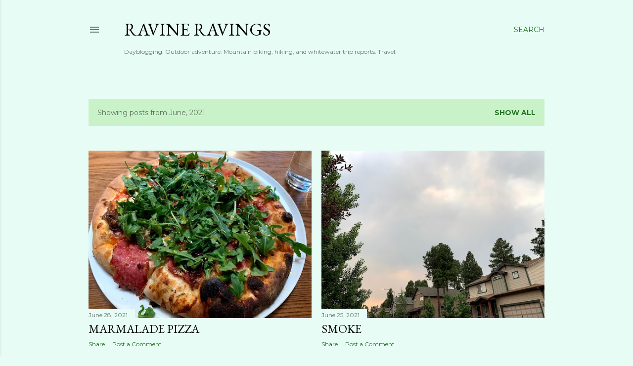

--- FILE ---
content_type: text/html; charset=UTF-8
request_url: https://ravine-ravings.blogspot.com/2021/06/
body_size: 35686
content:
<!DOCTYPE html>
<html dir='ltr' lang='en'>
<head>
<meta content='width=device-width, initial-scale=1' name='viewport'/>
<title>Ravine Ravings</title>
<meta content='text/html; charset=UTF-8' http-equiv='Content-Type'/>
<!-- Chrome, Firefox OS and Opera -->
<meta content='#e7fcf5' name='theme-color'/>
<!-- Windows Phone -->
<meta content='#e7fcf5' name='msapplication-navbutton-color'/>
<meta content='blogger' name='generator'/>
<link href='https://ravine-ravings.blogspot.com/favicon.ico' rel='icon' type='image/x-icon'/>
<link href='http://ravine-ravings.blogspot.com/2021/06/' rel='canonical'/>
<link rel="alternate" type="application/atom+xml" title="Ravine Ravings - Atom" href="https://ravine-ravings.blogspot.com/feeds/posts/default" />
<link rel="alternate" type="application/rss+xml" title="Ravine Ravings - RSS" href="https://ravine-ravings.blogspot.com/feeds/posts/default?alt=rss" />
<link rel="service.post" type="application/atom+xml" title="Ravine Ravings - Atom" href="https://www.blogger.com/feeds/7841650056891176394/posts/default" />
<!--Can't find substitution for tag [blog.ieCssRetrofitLinks]-->
<meta content='http://ravine-ravings.blogspot.com/2021/06/' property='og:url'/>
<meta content='Ravine Ravings' property='og:title'/>
<meta content='Dayblogging. Outdoor adventure. Mountain biking, hiking, and whitewater trip reports. Travel.' property='og:description'/>
<meta content='https://blogger.googleusercontent.com/img/b/R29vZ2xl/AVvXsEiEzIp8svVizws5kk6OJpiQRM0na9W_Nq5y4Vqfdt8jooJAclWERIkAkSElXry1tEeLUntScmVPe7OJB2NHjPbM31DRRXg9oHjRaD1NP_3EIivXIspMU9qRVDaDA2qVcWRSgDNLoEi99Q/w1200-h630-p-k-no-nu/IMG_2771.HEIC' property='og:image'/>
<meta content='https://blogger.googleusercontent.com/img/b/R29vZ2xl/AVvXsEi7DiIjEiaSWiJhI_Vufa8ZEBLIwby-hqSZ0da155tcal_lTR0grgO_iaO8iDp28Boy_qNTSIun-ko_BxknmkAf5Sj6ESIahBenZ1nS7zw2FhgFkWGWR5qeaDANpw5_B1cxT0nOFdOAsA/w1200-h630-p-k-no-nu/IMG_2769.HEIC' property='og:image'/>
<meta content='https://blogger.googleusercontent.com/img/b/R29vZ2xl/AVvXsEg4Lh6YuURooqdrVj6A_wDYgxW5P_4TEn3bhcXt4PiIy4WFhGlGfk-xcIezvtGCc3ZJvjdKj6AoJ5fTKT9WLz9NubiStQ3W4h7UYaZ40NLFgjwlOOlpvI6yT0agbGNbtxgEdk4Jec1l2g/w1200-h630-p-k-no-nu/IMG_2764.HEIC' property='og:image'/>
<meta content='https://blogger.googleusercontent.com/img/b/R29vZ2xl/AVvXsEinSqw39BhT8R6VvWGHiHnvM2omAj-blLVHUDODMl6tJxFZa-EBt8pvzYa5hx2brMMeu5QTNKg44tQYzXV3dklcnYlP6-r6u9S4kx410YQKmHlvAs0XrSUGbVqxK984HxYCoKUnu4Maew/w1200-h630-p-k-no-nu/IMG_2753.HEIC' property='og:image'/>
<meta content='https://blogger.googleusercontent.com/img/b/R29vZ2xl/AVvXsEhH6M_r4chCfyM0zOEfUBAQsSUuSoX6riUHnRmAzT23ib8eZJ-5h0z57ikGoVFypjhRDKkAV8jH_O1-hVggbXo_ZzbO5yzY8F4ZzHc2YY1pp88SYN9hsSxM9qIX-SFuCk_CUFUeQA5aNg/w1200-h630-p-k-no-nu/IMG_2724+2.HEIC' property='og:image'/>
<meta content='https://blogger.googleusercontent.com/img/b/R29vZ2xl/AVvXsEgsQTCiIkM6J5fqXhkAQ9rhn9A23t2T64sJCuLyGndV5Z8iBpQpFjlaO18_okoO1iIPEh9dFDZTLIYqtopOuF0TDKj7Bhl9SBkVBi4kO8wEE5ijfrii8x912Opw3eXL4GRnqrz1O3V3xA/w1200-h630-p-k-no-nu/IMGP0008.JPG' property='og:image'/>
<meta content='https://blogger.googleusercontent.com/img/b/R29vZ2xl/AVvXsEiOkoQxX91w7TktH2ybxJFsNSey0cHnP6dblntIX29c4_Qmt3jLvxLLB5yaUoITWSiNDIOZ0WcaYLODpb4IjIQfLc9Ac1l6dK9oYG03hmTXIhEDVvZKR8s52ndYdTC_I2aT0B9Ok7F1OA/w1200-h630-p-k-no-nu/IMG_2721.HEIC' property='og:image'/>
<style type='text/css'>@font-face{font-family:'EB Garamond';font-style:normal;font-weight:400;font-display:swap;src:url(//fonts.gstatic.com/s/ebgaramond/v32/SlGDmQSNjdsmc35JDF1K5E55YMjF_7DPuGi-6_RkCY9_WamXgHlIbvw.woff2)format('woff2');unicode-range:U+0460-052F,U+1C80-1C8A,U+20B4,U+2DE0-2DFF,U+A640-A69F,U+FE2E-FE2F;}@font-face{font-family:'EB Garamond';font-style:normal;font-weight:400;font-display:swap;src:url(//fonts.gstatic.com/s/ebgaramond/v32/SlGDmQSNjdsmc35JDF1K5E55YMjF_7DPuGi-6_RkAI9_WamXgHlIbvw.woff2)format('woff2');unicode-range:U+0301,U+0400-045F,U+0490-0491,U+04B0-04B1,U+2116;}@font-face{font-family:'EB Garamond';font-style:normal;font-weight:400;font-display:swap;src:url(//fonts.gstatic.com/s/ebgaramond/v32/SlGDmQSNjdsmc35JDF1K5E55YMjF_7DPuGi-6_RkCI9_WamXgHlIbvw.woff2)format('woff2');unicode-range:U+1F00-1FFF;}@font-face{font-family:'EB Garamond';font-style:normal;font-weight:400;font-display:swap;src:url(//fonts.gstatic.com/s/ebgaramond/v32/SlGDmQSNjdsmc35JDF1K5E55YMjF_7DPuGi-6_RkB49_WamXgHlIbvw.woff2)format('woff2');unicode-range:U+0370-0377,U+037A-037F,U+0384-038A,U+038C,U+038E-03A1,U+03A3-03FF;}@font-face{font-family:'EB Garamond';font-style:normal;font-weight:400;font-display:swap;src:url(//fonts.gstatic.com/s/ebgaramond/v32/SlGDmQSNjdsmc35JDF1K5E55YMjF_7DPuGi-6_RkC49_WamXgHlIbvw.woff2)format('woff2');unicode-range:U+0102-0103,U+0110-0111,U+0128-0129,U+0168-0169,U+01A0-01A1,U+01AF-01B0,U+0300-0301,U+0303-0304,U+0308-0309,U+0323,U+0329,U+1EA0-1EF9,U+20AB;}@font-face{font-family:'EB Garamond';font-style:normal;font-weight:400;font-display:swap;src:url(//fonts.gstatic.com/s/ebgaramond/v32/SlGDmQSNjdsmc35JDF1K5E55YMjF_7DPuGi-6_RkCo9_WamXgHlIbvw.woff2)format('woff2');unicode-range:U+0100-02BA,U+02BD-02C5,U+02C7-02CC,U+02CE-02D7,U+02DD-02FF,U+0304,U+0308,U+0329,U+1D00-1DBF,U+1E00-1E9F,U+1EF2-1EFF,U+2020,U+20A0-20AB,U+20AD-20C0,U+2113,U+2C60-2C7F,U+A720-A7FF;}@font-face{font-family:'EB Garamond';font-style:normal;font-weight:400;font-display:swap;src:url(//fonts.gstatic.com/s/ebgaramond/v32/SlGDmQSNjdsmc35JDF1K5E55YMjF_7DPuGi-6_RkBI9_WamXgHlI.woff2)format('woff2');unicode-range:U+0000-00FF,U+0131,U+0152-0153,U+02BB-02BC,U+02C6,U+02DA,U+02DC,U+0304,U+0308,U+0329,U+2000-206F,U+20AC,U+2122,U+2191,U+2193,U+2212,U+2215,U+FEFF,U+FFFD;}@font-face{font-family:'Lora';font-style:normal;font-weight:400;font-display:swap;src:url(//fonts.gstatic.com/s/lora/v37/0QI6MX1D_JOuGQbT0gvTJPa787weuxJMkq18ndeYxZ2JTg.woff2)format('woff2');unicode-range:U+0460-052F,U+1C80-1C8A,U+20B4,U+2DE0-2DFF,U+A640-A69F,U+FE2E-FE2F;}@font-face{font-family:'Lora';font-style:normal;font-weight:400;font-display:swap;src:url(//fonts.gstatic.com/s/lora/v37/0QI6MX1D_JOuGQbT0gvTJPa787weuxJFkq18ndeYxZ2JTg.woff2)format('woff2');unicode-range:U+0301,U+0400-045F,U+0490-0491,U+04B0-04B1,U+2116;}@font-face{font-family:'Lora';font-style:normal;font-weight:400;font-display:swap;src:url(//fonts.gstatic.com/s/lora/v37/0QI6MX1D_JOuGQbT0gvTJPa787weuxI9kq18ndeYxZ2JTg.woff2)format('woff2');unicode-range:U+0302-0303,U+0305,U+0307-0308,U+0310,U+0312,U+0315,U+031A,U+0326-0327,U+032C,U+032F-0330,U+0332-0333,U+0338,U+033A,U+0346,U+034D,U+0391-03A1,U+03A3-03A9,U+03B1-03C9,U+03D1,U+03D5-03D6,U+03F0-03F1,U+03F4-03F5,U+2016-2017,U+2034-2038,U+203C,U+2040,U+2043,U+2047,U+2050,U+2057,U+205F,U+2070-2071,U+2074-208E,U+2090-209C,U+20D0-20DC,U+20E1,U+20E5-20EF,U+2100-2112,U+2114-2115,U+2117-2121,U+2123-214F,U+2190,U+2192,U+2194-21AE,U+21B0-21E5,U+21F1-21F2,U+21F4-2211,U+2213-2214,U+2216-22FF,U+2308-230B,U+2310,U+2319,U+231C-2321,U+2336-237A,U+237C,U+2395,U+239B-23B7,U+23D0,U+23DC-23E1,U+2474-2475,U+25AF,U+25B3,U+25B7,U+25BD,U+25C1,U+25CA,U+25CC,U+25FB,U+266D-266F,U+27C0-27FF,U+2900-2AFF,U+2B0E-2B11,U+2B30-2B4C,U+2BFE,U+3030,U+FF5B,U+FF5D,U+1D400-1D7FF,U+1EE00-1EEFF;}@font-face{font-family:'Lora';font-style:normal;font-weight:400;font-display:swap;src:url(//fonts.gstatic.com/s/lora/v37/0QI6MX1D_JOuGQbT0gvTJPa787weuxIvkq18ndeYxZ2JTg.woff2)format('woff2');unicode-range:U+0001-000C,U+000E-001F,U+007F-009F,U+20DD-20E0,U+20E2-20E4,U+2150-218F,U+2190,U+2192,U+2194-2199,U+21AF,U+21E6-21F0,U+21F3,U+2218-2219,U+2299,U+22C4-22C6,U+2300-243F,U+2440-244A,U+2460-24FF,U+25A0-27BF,U+2800-28FF,U+2921-2922,U+2981,U+29BF,U+29EB,U+2B00-2BFF,U+4DC0-4DFF,U+FFF9-FFFB,U+10140-1018E,U+10190-1019C,U+101A0,U+101D0-101FD,U+102E0-102FB,U+10E60-10E7E,U+1D2C0-1D2D3,U+1D2E0-1D37F,U+1F000-1F0FF,U+1F100-1F1AD,U+1F1E6-1F1FF,U+1F30D-1F30F,U+1F315,U+1F31C,U+1F31E,U+1F320-1F32C,U+1F336,U+1F378,U+1F37D,U+1F382,U+1F393-1F39F,U+1F3A7-1F3A8,U+1F3AC-1F3AF,U+1F3C2,U+1F3C4-1F3C6,U+1F3CA-1F3CE,U+1F3D4-1F3E0,U+1F3ED,U+1F3F1-1F3F3,U+1F3F5-1F3F7,U+1F408,U+1F415,U+1F41F,U+1F426,U+1F43F,U+1F441-1F442,U+1F444,U+1F446-1F449,U+1F44C-1F44E,U+1F453,U+1F46A,U+1F47D,U+1F4A3,U+1F4B0,U+1F4B3,U+1F4B9,U+1F4BB,U+1F4BF,U+1F4C8-1F4CB,U+1F4D6,U+1F4DA,U+1F4DF,U+1F4E3-1F4E6,U+1F4EA-1F4ED,U+1F4F7,U+1F4F9-1F4FB,U+1F4FD-1F4FE,U+1F503,U+1F507-1F50B,U+1F50D,U+1F512-1F513,U+1F53E-1F54A,U+1F54F-1F5FA,U+1F610,U+1F650-1F67F,U+1F687,U+1F68D,U+1F691,U+1F694,U+1F698,U+1F6AD,U+1F6B2,U+1F6B9-1F6BA,U+1F6BC,U+1F6C6-1F6CF,U+1F6D3-1F6D7,U+1F6E0-1F6EA,U+1F6F0-1F6F3,U+1F6F7-1F6FC,U+1F700-1F7FF,U+1F800-1F80B,U+1F810-1F847,U+1F850-1F859,U+1F860-1F887,U+1F890-1F8AD,U+1F8B0-1F8BB,U+1F8C0-1F8C1,U+1F900-1F90B,U+1F93B,U+1F946,U+1F984,U+1F996,U+1F9E9,U+1FA00-1FA6F,U+1FA70-1FA7C,U+1FA80-1FA89,U+1FA8F-1FAC6,U+1FACE-1FADC,U+1FADF-1FAE9,U+1FAF0-1FAF8,U+1FB00-1FBFF;}@font-face{font-family:'Lora';font-style:normal;font-weight:400;font-display:swap;src:url(//fonts.gstatic.com/s/lora/v37/0QI6MX1D_JOuGQbT0gvTJPa787weuxJOkq18ndeYxZ2JTg.woff2)format('woff2');unicode-range:U+0102-0103,U+0110-0111,U+0128-0129,U+0168-0169,U+01A0-01A1,U+01AF-01B0,U+0300-0301,U+0303-0304,U+0308-0309,U+0323,U+0329,U+1EA0-1EF9,U+20AB;}@font-face{font-family:'Lora';font-style:normal;font-weight:400;font-display:swap;src:url(//fonts.gstatic.com/s/lora/v37/0QI6MX1D_JOuGQbT0gvTJPa787weuxJPkq18ndeYxZ2JTg.woff2)format('woff2');unicode-range:U+0100-02BA,U+02BD-02C5,U+02C7-02CC,U+02CE-02D7,U+02DD-02FF,U+0304,U+0308,U+0329,U+1D00-1DBF,U+1E00-1E9F,U+1EF2-1EFF,U+2020,U+20A0-20AB,U+20AD-20C0,U+2113,U+2C60-2C7F,U+A720-A7FF;}@font-face{font-family:'Lora';font-style:normal;font-weight:400;font-display:swap;src:url(//fonts.gstatic.com/s/lora/v37/0QI6MX1D_JOuGQbT0gvTJPa787weuxJBkq18ndeYxZ0.woff2)format('woff2');unicode-range:U+0000-00FF,U+0131,U+0152-0153,U+02BB-02BC,U+02C6,U+02DA,U+02DC,U+0304,U+0308,U+0329,U+2000-206F,U+20AC,U+2122,U+2191,U+2193,U+2212,U+2215,U+FEFF,U+FFFD;}@font-face{font-family:'Montserrat';font-style:normal;font-weight:400;font-display:swap;src:url(//fonts.gstatic.com/s/montserrat/v31/JTUSjIg1_i6t8kCHKm459WRhyyTh89ZNpQ.woff2)format('woff2');unicode-range:U+0460-052F,U+1C80-1C8A,U+20B4,U+2DE0-2DFF,U+A640-A69F,U+FE2E-FE2F;}@font-face{font-family:'Montserrat';font-style:normal;font-weight:400;font-display:swap;src:url(//fonts.gstatic.com/s/montserrat/v31/JTUSjIg1_i6t8kCHKm459W1hyyTh89ZNpQ.woff2)format('woff2');unicode-range:U+0301,U+0400-045F,U+0490-0491,U+04B0-04B1,U+2116;}@font-face{font-family:'Montserrat';font-style:normal;font-weight:400;font-display:swap;src:url(//fonts.gstatic.com/s/montserrat/v31/JTUSjIg1_i6t8kCHKm459WZhyyTh89ZNpQ.woff2)format('woff2');unicode-range:U+0102-0103,U+0110-0111,U+0128-0129,U+0168-0169,U+01A0-01A1,U+01AF-01B0,U+0300-0301,U+0303-0304,U+0308-0309,U+0323,U+0329,U+1EA0-1EF9,U+20AB;}@font-face{font-family:'Montserrat';font-style:normal;font-weight:400;font-display:swap;src:url(//fonts.gstatic.com/s/montserrat/v31/JTUSjIg1_i6t8kCHKm459WdhyyTh89ZNpQ.woff2)format('woff2');unicode-range:U+0100-02BA,U+02BD-02C5,U+02C7-02CC,U+02CE-02D7,U+02DD-02FF,U+0304,U+0308,U+0329,U+1D00-1DBF,U+1E00-1E9F,U+1EF2-1EFF,U+2020,U+20A0-20AB,U+20AD-20C0,U+2113,U+2C60-2C7F,U+A720-A7FF;}@font-face{font-family:'Montserrat';font-style:normal;font-weight:400;font-display:swap;src:url(//fonts.gstatic.com/s/montserrat/v31/JTUSjIg1_i6t8kCHKm459WlhyyTh89Y.woff2)format('woff2');unicode-range:U+0000-00FF,U+0131,U+0152-0153,U+02BB-02BC,U+02C6,U+02DA,U+02DC,U+0304,U+0308,U+0329,U+2000-206F,U+20AC,U+2122,U+2191,U+2193,U+2212,U+2215,U+FEFF,U+FFFD;}@font-face{font-family:'Montserrat';font-style:normal;font-weight:700;font-display:swap;src:url(//fonts.gstatic.com/s/montserrat/v31/JTUSjIg1_i6t8kCHKm459WRhyyTh89ZNpQ.woff2)format('woff2');unicode-range:U+0460-052F,U+1C80-1C8A,U+20B4,U+2DE0-2DFF,U+A640-A69F,U+FE2E-FE2F;}@font-face{font-family:'Montserrat';font-style:normal;font-weight:700;font-display:swap;src:url(//fonts.gstatic.com/s/montserrat/v31/JTUSjIg1_i6t8kCHKm459W1hyyTh89ZNpQ.woff2)format('woff2');unicode-range:U+0301,U+0400-045F,U+0490-0491,U+04B0-04B1,U+2116;}@font-face{font-family:'Montserrat';font-style:normal;font-weight:700;font-display:swap;src:url(//fonts.gstatic.com/s/montserrat/v31/JTUSjIg1_i6t8kCHKm459WZhyyTh89ZNpQ.woff2)format('woff2');unicode-range:U+0102-0103,U+0110-0111,U+0128-0129,U+0168-0169,U+01A0-01A1,U+01AF-01B0,U+0300-0301,U+0303-0304,U+0308-0309,U+0323,U+0329,U+1EA0-1EF9,U+20AB;}@font-face{font-family:'Montserrat';font-style:normal;font-weight:700;font-display:swap;src:url(//fonts.gstatic.com/s/montserrat/v31/JTUSjIg1_i6t8kCHKm459WdhyyTh89ZNpQ.woff2)format('woff2');unicode-range:U+0100-02BA,U+02BD-02C5,U+02C7-02CC,U+02CE-02D7,U+02DD-02FF,U+0304,U+0308,U+0329,U+1D00-1DBF,U+1E00-1E9F,U+1EF2-1EFF,U+2020,U+20A0-20AB,U+20AD-20C0,U+2113,U+2C60-2C7F,U+A720-A7FF;}@font-face{font-family:'Montserrat';font-style:normal;font-weight:700;font-display:swap;src:url(//fonts.gstatic.com/s/montserrat/v31/JTUSjIg1_i6t8kCHKm459WlhyyTh89Y.woff2)format('woff2');unicode-range:U+0000-00FF,U+0131,U+0152-0153,U+02BB-02BC,U+02C6,U+02DA,U+02DC,U+0304,U+0308,U+0329,U+2000-206F,U+20AC,U+2122,U+2191,U+2193,U+2212,U+2215,U+FEFF,U+FFFD;}</style>
<style id='page-skin-1' type='text/css'><!--
/*! normalize.css v3.0.1 | MIT License | git.io/normalize */html{font-family:sans-serif;-ms-text-size-adjust:100%;-webkit-text-size-adjust:100%}body{margin:0}article,aside,details,figcaption,figure,footer,header,hgroup,main,nav,section,summary{display:block}audio,canvas,progress,video{display:inline-block;vertical-align:baseline}audio:not([controls]){display:none;height:0}[hidden],template{display:none}a{background:transparent}a:active,a:hover{outline:0}abbr[title]{border-bottom:1px dotted}b,strong{font-weight:bold}dfn{font-style:italic}h1{font-size:2em;margin:.67em 0}mark{background:#ff0;color:#000}small{font-size:80%}sub,sup{font-size:75%;line-height:0;position:relative;vertical-align:baseline}sup{top:-0.5em}sub{bottom:-0.25em}img{border:0}svg:not(:root){overflow:hidden}figure{margin:1em 40px}hr{-moz-box-sizing:content-box;box-sizing:content-box;height:0}pre{overflow:auto}code,kbd,pre,samp{font-family:monospace,monospace;font-size:1em}button,input,optgroup,select,textarea{color:inherit;font:inherit;margin:0}button{overflow:visible}button,select{text-transform:none}button,html input[type="button"],input[type="reset"],input[type="submit"]{-webkit-appearance:button;cursor:pointer}button[disabled],html input[disabled]{cursor:default}button::-moz-focus-inner,input::-moz-focus-inner{border:0;padding:0}input{line-height:normal}input[type="checkbox"],input[type="radio"]{box-sizing:border-box;padding:0}input[type="number"]::-webkit-inner-spin-button,input[type="number"]::-webkit-outer-spin-button{height:auto}input[type="search"]{-webkit-appearance:textfield;-moz-box-sizing:content-box;-webkit-box-sizing:content-box;box-sizing:content-box}input[type="search"]::-webkit-search-cancel-button,input[type="search"]::-webkit-search-decoration{-webkit-appearance:none}fieldset{border:1px solid #c0c0c0;margin:0 2px;padding:.35em .625em .75em}legend{border:0;padding:0}textarea{overflow:auto}optgroup{font-weight:bold}table{border-collapse:collapse;border-spacing:0}td,th{padding:0}
/*!************************************************
* Blogger Template Style
* Name: Soho
**************************************************/
body{
overflow-wrap:break-word;
word-break:break-word;
word-wrap:break-word
}
.hidden{
display:none
}
.invisible{
visibility:hidden
}
.container::after,.float-container::after{
clear:both;
content:"";
display:table
}
.clearboth{
clear:both
}
#comments .comment .comment-actions,.subscribe-popup .FollowByEmail .follow-by-email-submit{
background:0 0;
border:0;
box-shadow:none;
color:#237423;
cursor:pointer;
font-size:14px;
font-weight:700;
outline:0;
text-decoration:none;
text-transform:uppercase;
width:auto
}
.dim-overlay{
background-color:rgba(0,0,0,.54);
height:100vh;
left:0;
position:fixed;
top:0;
width:100%
}
#sharing-dim-overlay{
background-color:transparent
}
input::-ms-clear{
display:none
}
.blogger-logo,.svg-icon-24.blogger-logo{
fill:#ff9800;
opacity:1
}
.loading-spinner-large{
-webkit-animation:mspin-rotate 1.568s infinite linear;
animation:mspin-rotate 1.568s infinite linear;
height:48px;
overflow:hidden;
position:absolute;
width:48px;
z-index:200
}
.loading-spinner-large>div{
-webkit-animation:mspin-revrot 5332ms infinite steps(4);
animation:mspin-revrot 5332ms infinite steps(4)
}
.loading-spinner-large>div>div{
-webkit-animation:mspin-singlecolor-large-film 1333ms infinite steps(81);
animation:mspin-singlecolor-large-film 1333ms infinite steps(81);
background-size:100%;
height:48px;
width:3888px
}
.mspin-black-large>div>div,.mspin-grey_54-large>div>div{
background-image:url(https://www.blogblog.com/indie/mspin_black_large.svg)
}
.mspin-white-large>div>div{
background-image:url(https://www.blogblog.com/indie/mspin_white_large.svg)
}
.mspin-grey_54-large{
opacity:.54
}
@-webkit-keyframes mspin-singlecolor-large-film{
from{
-webkit-transform:translateX(0);
transform:translateX(0)
}
to{
-webkit-transform:translateX(-3888px);
transform:translateX(-3888px)
}
}
@keyframes mspin-singlecolor-large-film{
from{
-webkit-transform:translateX(0);
transform:translateX(0)
}
to{
-webkit-transform:translateX(-3888px);
transform:translateX(-3888px)
}
}
@-webkit-keyframes mspin-rotate{
from{
-webkit-transform:rotate(0);
transform:rotate(0)
}
to{
-webkit-transform:rotate(360deg);
transform:rotate(360deg)
}
}
@keyframes mspin-rotate{
from{
-webkit-transform:rotate(0);
transform:rotate(0)
}
to{
-webkit-transform:rotate(360deg);
transform:rotate(360deg)
}
}
@-webkit-keyframes mspin-revrot{
from{
-webkit-transform:rotate(0);
transform:rotate(0)
}
to{
-webkit-transform:rotate(-360deg);
transform:rotate(-360deg)
}
}
@keyframes mspin-revrot{
from{
-webkit-transform:rotate(0);
transform:rotate(0)
}
to{
-webkit-transform:rotate(-360deg);
transform:rotate(-360deg)
}
}
.skip-navigation{
background-color:#fff;
box-sizing:border-box;
color:#000;
display:block;
height:0;
left:0;
line-height:50px;
overflow:hidden;
padding-top:0;
position:fixed;
text-align:center;
top:0;
-webkit-transition:box-shadow .3s,height .3s,padding-top .3s;
transition:box-shadow .3s,height .3s,padding-top .3s;
width:100%;
z-index:900
}
.skip-navigation:focus{
box-shadow:0 4px 5px 0 rgba(0,0,0,.14),0 1px 10px 0 rgba(0,0,0,.12),0 2px 4px -1px rgba(0,0,0,.2);
height:50px
}
#main{
outline:0
}
.main-heading{
position:absolute;
clip:rect(1px,1px,1px,1px);
padding:0;
border:0;
height:1px;
width:1px;
overflow:hidden
}
.Attribution{
margin-top:1em;
text-align:center
}
.Attribution .blogger img,.Attribution .blogger svg{
vertical-align:bottom
}
.Attribution .blogger img{
margin-right:.5em
}
.Attribution div{
line-height:24px;
margin-top:.5em
}
.Attribution .copyright,.Attribution .image-attribution{
font-size:.7em;
margin-top:1.5em
}
.BLOG_mobile_video_class{
display:none
}
.bg-photo{
background-attachment:scroll!important
}
body .CSS_LIGHTBOX{
z-index:900
}
.extendable .show-less,.extendable .show-more{
border-color:#237423;
color:#237423;
margin-top:8px
}
.extendable .show-less.hidden,.extendable .show-more.hidden{
display:none
}
.inline-ad{
display:none;
max-width:100%;
overflow:hidden
}
.adsbygoogle{
display:block
}
#cookieChoiceInfo{
bottom:0;
top:auto
}
iframe.b-hbp-video{
border:0
}
.post-body img{
max-width:100%
}
.post-body iframe{
max-width:100%
}
.post-body a[imageanchor="1"]{
display:inline-block
}
.byline{
margin-right:1em
}
.byline:last-child{
margin-right:0
}
.link-copied-dialog{
max-width:520px;
outline:0
}
.link-copied-dialog .modal-dialog-buttons{
margin-top:8px
}
.link-copied-dialog .goog-buttonset-default{
background:0 0;
border:0
}
.link-copied-dialog .goog-buttonset-default:focus{
outline:0
}
.paging-control-container{
margin-bottom:16px
}
.paging-control-container .paging-control{
display:inline-block
}
.paging-control-container .comment-range-text::after,.paging-control-container .paging-control{
color:#237423
}
.paging-control-container .comment-range-text,.paging-control-container .paging-control{
margin-right:8px
}
.paging-control-container .comment-range-text::after,.paging-control-container .paging-control::after{
content:"\b7";
cursor:default;
padding-left:8px;
pointer-events:none
}
.paging-control-container .comment-range-text:last-child::after,.paging-control-container .paging-control:last-child::after{
content:none
}
.byline.reactions iframe{
height:20px
}
.b-notification{
color:#000;
background-color:#fff;
border-bottom:solid 1px #000;
box-sizing:border-box;
padding:16px 32px;
text-align:center
}
.b-notification.visible{
-webkit-transition:margin-top .3s cubic-bezier(.4,0,.2,1);
transition:margin-top .3s cubic-bezier(.4,0,.2,1)
}
.b-notification.invisible{
position:absolute
}
.b-notification-close{
position:absolute;
right:8px;
top:8px
}
.no-posts-message{
line-height:40px;
text-align:center
}
@media screen and (max-width:1162px){
body.item-view .post-body a[imageanchor="1"][style*="float: left;"],body.item-view .post-body a[imageanchor="1"][style*="float: right;"]{
float:none!important;
clear:none!important
}
body.item-view .post-body a[imageanchor="1"] img{
display:block;
height:auto;
margin:0 auto
}
body.item-view .post-body>.separator:first-child>a[imageanchor="1"]:first-child{
margin-top:20px
}
.post-body a[imageanchor]{
display:block
}
body.item-view .post-body a[imageanchor="1"]{
margin-left:0!important;
margin-right:0!important
}
body.item-view .post-body a[imageanchor="1"]+a[imageanchor="1"]{
margin-top:16px
}
}
.item-control{
display:none
}
#comments{
border-top:1px dashed rgba(0,0,0,.54);
margin-top:20px;
padding:20px
}
#comments .comment-thread ol{
margin:0;
padding-left:0;
padding-left:0
}
#comments .comment .comment-replybox-single,#comments .comment-thread .comment-replies{
margin-left:60px
}
#comments .comment-thread .thread-count{
display:none
}
#comments .comment{
list-style-type:none;
padding:0 0 30px;
position:relative
}
#comments .comment .comment{
padding-bottom:8px
}
.comment .avatar-image-container{
position:absolute
}
.comment .avatar-image-container img{
border-radius:50%
}
.avatar-image-container svg,.comment .avatar-image-container .avatar-icon{
border-radius:50%;
border:solid 1px #000000;
box-sizing:border-box;
fill:#000000;
height:35px;
margin:0;
padding:7px;
width:35px
}
.comment .comment-block{
margin-top:10px;
margin-left:60px;
padding-bottom:0
}
#comments .comment-author-header-wrapper{
margin-left:40px
}
#comments .comment .thread-expanded .comment-block{
padding-bottom:20px
}
#comments .comment .comment-header .user,#comments .comment .comment-header .user a{
color:#000000;
font-style:normal;
font-weight:700
}
#comments .comment .comment-actions{
bottom:0;
margin-bottom:15px;
position:absolute
}
#comments .comment .comment-actions>*{
margin-right:8px
}
#comments .comment .comment-header .datetime{
bottom:0;
color:rgba(0,0,0,0.537);
display:inline-block;
font-size:13px;
font-style:italic;
margin-left:8px
}
#comments .comment .comment-footer .comment-timestamp a,#comments .comment .comment-header .datetime a{
color:rgba(0,0,0,0.537)
}
#comments .comment .comment-content,.comment .comment-body{
margin-top:12px;
word-break:break-word
}
.comment-body{
margin-bottom:12px
}
#comments.embed[data-num-comments="0"]{
border:0;
margin-top:0;
padding-top:0
}
#comments.embed[data-num-comments="0"] #comment-post-message,#comments.embed[data-num-comments="0"] div.comment-form>p,#comments.embed[data-num-comments="0"] p.comment-footer{
display:none
}
#comment-editor-src{
display:none
}
.comments .comments-content .loadmore.loaded{
max-height:0;
opacity:0;
overflow:hidden
}
.extendable .remaining-items{
height:0;
overflow:hidden;
-webkit-transition:height .3s cubic-bezier(.4,0,.2,1);
transition:height .3s cubic-bezier(.4,0,.2,1)
}
.extendable .remaining-items.expanded{
height:auto
}
.svg-icon-24,.svg-icon-24-button{
cursor:pointer;
height:24px;
width:24px;
min-width:24px
}
.touch-icon{
margin:-12px;
padding:12px
}
.touch-icon:active,.touch-icon:focus{
background-color:rgba(153,153,153,.4);
border-radius:50%
}
svg:not(:root).touch-icon{
overflow:visible
}
html[dir=rtl] .rtl-reversible-icon{
-webkit-transform:scaleX(-1);
-ms-transform:scaleX(-1);
transform:scaleX(-1)
}
.svg-icon-24-button,.touch-icon-button{
background:0 0;
border:0;
margin:0;
outline:0;
padding:0
}
.touch-icon-button .touch-icon:active,.touch-icon-button .touch-icon:focus{
background-color:transparent
}
.touch-icon-button:active .touch-icon,.touch-icon-button:focus .touch-icon{
background-color:rgba(153,153,153,.4);
border-radius:50%
}
.Profile .default-avatar-wrapper .avatar-icon{
border-radius:50%;
border:solid 1px #000000;
box-sizing:border-box;
fill:#000000;
margin:0
}
.Profile .individual .default-avatar-wrapper .avatar-icon{
padding:25px
}
.Profile .individual .avatar-icon,.Profile .individual .profile-img{
height:120px;
width:120px
}
.Profile .team .default-avatar-wrapper .avatar-icon{
padding:8px
}
.Profile .team .avatar-icon,.Profile .team .default-avatar-wrapper,.Profile .team .profile-img{
height:40px;
width:40px
}
.snippet-container{
margin:0;
position:relative;
overflow:hidden
}
.snippet-fade{
bottom:0;
box-sizing:border-box;
position:absolute;
width:96px
}
.snippet-fade{
right:0
}
.snippet-fade:after{
content:"\2026"
}
.snippet-fade:after{
float:right
}
.centered-top-container.sticky{
left:0;
position:fixed;
right:0;
top:0;
width:auto;
z-index:50;
-webkit-transition-property:opacity,-webkit-transform;
transition-property:opacity,-webkit-transform;
transition-property:transform,opacity;
transition-property:transform,opacity,-webkit-transform;
-webkit-transition-duration:.2s;
transition-duration:.2s;
-webkit-transition-timing-function:cubic-bezier(.4,0,.2,1);
transition-timing-function:cubic-bezier(.4,0,.2,1)
}
.centered-top-placeholder{
display:none
}
.collapsed-header .centered-top-placeholder{
display:block
}
.centered-top-container .Header .replaced h1,.centered-top-placeholder .Header .replaced h1{
display:none
}
.centered-top-container.sticky .Header .replaced h1{
display:block
}
.centered-top-container.sticky .Header .header-widget{
background:0 0
}
.centered-top-container.sticky .Header .header-image-wrapper{
display:none
}
.centered-top-container img,.centered-top-placeholder img{
max-width:100%
}
.collapsible{
-webkit-transition:height .3s cubic-bezier(.4,0,.2,1);
transition:height .3s cubic-bezier(.4,0,.2,1)
}
.collapsible,.collapsible>summary{
display:block;
overflow:hidden
}
.collapsible>:not(summary){
display:none
}
.collapsible[open]>:not(summary){
display:block
}
.collapsible:focus,.collapsible>summary:focus{
outline:0
}
.collapsible>summary{
cursor:pointer;
display:block;
padding:0
}
.collapsible:focus>summary,.collapsible>summary:focus{
background-color:transparent
}
.collapsible>summary::-webkit-details-marker{
display:none
}
.collapsible-title{
-webkit-box-align:center;
-webkit-align-items:center;
-ms-flex-align:center;
align-items:center;
display:-webkit-box;
display:-webkit-flex;
display:-ms-flexbox;
display:flex
}
.collapsible-title .title{
-webkit-box-flex:1;
-webkit-flex:1 1 auto;
-ms-flex:1 1 auto;
flex:1 1 auto;
-webkit-box-ordinal-group:1;
-webkit-order:0;
-ms-flex-order:0;
order:0;
overflow:hidden;
text-overflow:ellipsis;
white-space:nowrap
}
.collapsible-title .chevron-down,.collapsible[open] .collapsible-title .chevron-up{
display:block
}
.collapsible-title .chevron-up,.collapsible[open] .collapsible-title .chevron-down{
display:none
}
.flat-button{
cursor:pointer;
display:inline-block;
font-weight:700;
text-transform:uppercase;
border-radius:2px;
padding:8px;
margin:-8px
}
.flat-icon-button{
background:0 0;
border:0;
margin:0;
outline:0;
padding:0;
margin:-12px;
padding:12px;
cursor:pointer;
box-sizing:content-box;
display:inline-block;
line-height:0
}
.flat-icon-button,.flat-icon-button .splash-wrapper{
border-radius:50%
}
.flat-icon-button .splash.animate{
-webkit-animation-duration:.3s;
animation-duration:.3s
}
.overflowable-container{
max-height:28px;
overflow:hidden;
position:relative
}
.overflow-button{
cursor:pointer
}
#overflowable-dim-overlay{
background:0 0
}
.overflow-popup{
box-shadow:0 2px 2px 0 rgba(0,0,0,.14),0 3px 1px -2px rgba(0,0,0,.2),0 1px 5px 0 rgba(0,0,0,.12);
background-color:#e7fcf5;
left:0;
max-width:calc(100% - 32px);
position:absolute;
top:0;
visibility:hidden;
z-index:101
}
.overflow-popup ul{
list-style:none
}
.overflow-popup .tabs li,.overflow-popup li{
display:block;
height:auto
}
.overflow-popup .tabs li{
padding-left:0;
padding-right:0
}
.overflow-button.hidden,.overflow-popup .tabs li.hidden,.overflow-popup li.hidden{
display:none
}
.search{
display:-webkit-box;
display:-webkit-flex;
display:-ms-flexbox;
display:flex;
line-height:24px;
width:24px
}
.search.focused{
width:100%
}
.search.focused .section{
width:100%
}
.search form{
z-index:101
}
.search h3{
display:none
}
.search form{
display:-webkit-box;
display:-webkit-flex;
display:-ms-flexbox;
display:flex;
-webkit-box-flex:1;
-webkit-flex:1 0 0;
-ms-flex:1 0 0px;
flex:1 0 0;
border-bottom:solid 1px transparent;
padding-bottom:8px
}
.search form>*{
display:none
}
.search.focused form>*{
display:block
}
.search .search-input label{
display:none
}
.centered-top-placeholder.cloned .search form{
z-index:30
}
.search.focused form{
border-color:rgba(0,0,0,0.537);
position:relative;
width:auto
}
.collapsed-header .centered-top-container .search.focused form{
border-bottom-color:transparent
}
.search-expand{
-webkit-box-flex:0;
-webkit-flex:0 0 auto;
-ms-flex:0 0 auto;
flex:0 0 auto
}
.search-expand-text{
display:none
}
.search-close{
display:inline;
vertical-align:middle
}
.search-input{
-webkit-box-flex:1;
-webkit-flex:1 0 1px;
-ms-flex:1 0 1px;
flex:1 0 1px
}
.search-input input{
background:0 0;
border:0;
box-sizing:border-box;
color:rgba(0,0,0,0.537);
display:inline-block;
outline:0;
width:calc(100% - 48px)
}
.search-input input.no-cursor{
color:transparent;
text-shadow:0 0 0 rgba(0,0,0,0.537)
}
.collapsed-header .centered-top-container .search-action,.collapsed-header .centered-top-container .search-input input{
color:rgba(0,0,0,0.537)
}
.collapsed-header .centered-top-container .search-input input.no-cursor{
color:transparent;
text-shadow:0 0 0 rgba(0,0,0,0.537)
}
.collapsed-header .centered-top-container .search-input input.no-cursor:focus,.search-input input.no-cursor:focus{
outline:0
}
.search-focused>*{
visibility:hidden
}
.search-focused .search,.search-focused .search-icon{
visibility:visible
}
.search.focused .search-action{
display:block
}
.search.focused .search-action:disabled{
opacity:.3
}
.widget.Sharing .sharing-button{
display:none
}
.widget.Sharing .sharing-buttons li{
padding:0
}
.widget.Sharing .sharing-buttons li span{
display:none
}
.post-share-buttons{
position:relative
}
.centered-bottom .share-buttons .svg-icon-24,.share-buttons .svg-icon-24{
fill:#000000
}
.sharing-open.touch-icon-button:active .touch-icon,.sharing-open.touch-icon-button:focus .touch-icon{
background-color:transparent
}
.share-buttons{
background-color:#e7fcf5;
border-radius:2px;
box-shadow:0 2px 2px 0 rgba(0,0,0,.14),0 3px 1px -2px rgba(0,0,0,.2),0 1px 5px 0 rgba(0,0,0,.12);
color:#000000;
list-style:none;
margin:0;
padding:8px 0;
position:absolute;
top:-11px;
min-width:200px;
z-index:101
}
.share-buttons.hidden{
display:none
}
.sharing-button{
background:0 0;
border:0;
margin:0;
outline:0;
padding:0;
cursor:pointer
}
.share-buttons li{
margin:0;
height:48px
}
.share-buttons li:last-child{
margin-bottom:0
}
.share-buttons li .sharing-platform-button{
box-sizing:border-box;
cursor:pointer;
display:block;
height:100%;
margin-bottom:0;
padding:0 16px;
position:relative;
width:100%
}
.share-buttons li .sharing-platform-button:focus,.share-buttons li .sharing-platform-button:hover{
background-color:rgba(128,128,128,.1);
outline:0
}
.share-buttons li svg[class*=" sharing-"],.share-buttons li svg[class^=sharing-]{
position:absolute;
top:10px
}
.share-buttons li span.sharing-platform-button{
position:relative;
top:0
}
.share-buttons li .platform-sharing-text{
display:block;
font-size:16px;
line-height:48px;
white-space:nowrap
}
.share-buttons li .platform-sharing-text{
margin-left:56px
}
.sidebar-container{
background-color:#f7f7f7;
max-width:284px;
overflow-y:auto;
-webkit-transition-property:-webkit-transform;
transition-property:-webkit-transform;
transition-property:transform;
transition-property:transform,-webkit-transform;
-webkit-transition-duration:.3s;
transition-duration:.3s;
-webkit-transition-timing-function:cubic-bezier(0,0,.2,1);
transition-timing-function:cubic-bezier(0,0,.2,1);
width:284px;
z-index:101;
-webkit-overflow-scrolling:touch
}
.sidebar-container .navigation{
line-height:0;
padding:16px
}
.sidebar-container .sidebar-back{
cursor:pointer
}
.sidebar-container .widget{
background:0 0;
margin:0 16px;
padding:16px 0
}
.sidebar-container .widget .title{
color:rgba(0,0,0,0.537);
margin:0
}
.sidebar-container .widget ul{
list-style:none;
margin:0;
padding:0
}
.sidebar-container .widget ul ul{
margin-left:1em
}
.sidebar-container .widget li{
font-size:16px;
line-height:normal
}
.sidebar-container .widget+.widget{
border-top:1px dashed rgba(0,0,0,0.537)
}
.BlogArchive li{
margin:16px 0
}
.BlogArchive li:last-child{
margin-bottom:0
}
.Label li a{
display:inline-block
}
.BlogArchive .post-count,.Label .label-count{
float:right;
margin-left:.25em
}
.BlogArchive .post-count::before,.Label .label-count::before{
content:"("
}
.BlogArchive .post-count::after,.Label .label-count::after{
content:")"
}
.widget.Translate .skiptranslate>div{
display:block!important
}
.widget.Profile .profile-link{
display:-webkit-box;
display:-webkit-flex;
display:-ms-flexbox;
display:flex
}
.widget.Profile .team-member .default-avatar-wrapper,.widget.Profile .team-member .profile-img{
-webkit-box-flex:0;
-webkit-flex:0 0 auto;
-ms-flex:0 0 auto;
flex:0 0 auto;
margin-right:1em
}
.widget.Profile .individual .profile-link{
-webkit-box-orient:vertical;
-webkit-box-direction:normal;
-webkit-flex-direction:column;
-ms-flex-direction:column;
flex-direction:column
}
.widget.Profile .team .profile-link .profile-name{
-webkit-align-self:center;
-ms-flex-item-align:center;
align-self:center;
display:block;
-webkit-box-flex:1;
-webkit-flex:1 1 auto;
-ms-flex:1 1 auto;
flex:1 1 auto
}
.dim-overlay{
background-color:rgba(0,0,0,.54);
z-index:100
}
body.sidebar-visible{
overflow-y:hidden
}
@media screen and (max-width:1439px){
.sidebar-container{
bottom:0;
position:fixed;
top:0;
left:0;
right:auto
}
.sidebar-container.sidebar-invisible{
-webkit-transition-timing-function:cubic-bezier(.4,0,.6,1);
transition-timing-function:cubic-bezier(.4,0,.6,1)
}
html[dir=ltr] .sidebar-container.sidebar-invisible{
-webkit-transform:translateX(-284px);
-ms-transform:translateX(-284px);
transform:translateX(-284px)
}
html[dir=rtl] .sidebar-container.sidebar-invisible{
-webkit-transform:translateX(284px);
-ms-transform:translateX(284px);
transform:translateX(284px)
}
}
@media screen and (min-width:1440px){
.sidebar-container{
position:absolute;
top:0;
left:0;
right:auto
}
.sidebar-container .navigation{
display:none
}
}
.dialog{
box-shadow:0 2px 2px 0 rgba(0,0,0,.14),0 3px 1px -2px rgba(0,0,0,.2),0 1px 5px 0 rgba(0,0,0,.12);
background:#e7fcf5;
box-sizing:border-box;
color:#000000;
padding:30px;
position:fixed;
text-align:center;
width:calc(100% - 24px);
z-index:101
}
.dialog input[type=email],.dialog input[type=text]{
background-color:transparent;
border:0;
border-bottom:solid 1px rgba(0,0,0,.12);
color:#000000;
display:block;
font-family:EB Garamond, serif;
font-size:16px;
line-height:24px;
margin:auto;
padding-bottom:7px;
outline:0;
text-align:center;
width:100%
}
.dialog input[type=email]::-webkit-input-placeholder,.dialog input[type=text]::-webkit-input-placeholder{
color:#000000
}
.dialog input[type=email]::-moz-placeholder,.dialog input[type=text]::-moz-placeholder{
color:#000000
}
.dialog input[type=email]:-ms-input-placeholder,.dialog input[type=text]:-ms-input-placeholder{
color:#000000
}
.dialog input[type=email]::-ms-input-placeholder,.dialog input[type=text]::-ms-input-placeholder{
color:#000000
}
.dialog input[type=email]::placeholder,.dialog input[type=text]::placeholder{
color:#000000
}
.dialog input[type=email]:focus,.dialog input[type=text]:focus{
border-bottom:solid 2px #237423;
padding-bottom:6px
}
.dialog input.no-cursor{
color:transparent;
text-shadow:0 0 0 #000000
}
.dialog input.no-cursor:focus{
outline:0
}
.dialog input.no-cursor:focus{
outline:0
}
.dialog input[type=submit]{
font-family:EB Garamond, serif
}
.dialog .goog-buttonset-default{
color:#237423
}
.subscribe-popup{
max-width:364px
}
.subscribe-popup h3{
color:#000000;
font-size:1.8em;
margin-top:0
}
.subscribe-popup .FollowByEmail h3{
display:none
}
.subscribe-popup .FollowByEmail .follow-by-email-submit{
color:#237423;
display:inline-block;
margin:0 auto;
margin-top:24px;
width:auto;
white-space:normal
}
.subscribe-popup .FollowByEmail .follow-by-email-submit:disabled{
cursor:default;
opacity:.3
}
@media (max-width:800px){
.blog-name div.widget.Subscribe{
margin-bottom:16px
}
body.item-view .blog-name div.widget.Subscribe{
margin:8px auto 16px auto;
width:100%
}
}
body#layout .bg-photo,body#layout .bg-photo-overlay{
display:none
}
body#layout .page_body{
padding:0;
position:relative;
top:0
}
body#layout .page{
display:inline-block;
left:inherit;
position:relative;
vertical-align:top;
width:540px
}
body#layout .centered{
max-width:954px
}
body#layout .navigation{
display:none
}
body#layout .sidebar-container{
display:inline-block;
width:40%
}
body#layout .hamburger-menu,body#layout .search{
display:none
}
body{
background-color:#e7fcf5;
color:#000000;
font:normal 400 20px EB Garamond, serif;
height:100%;
margin:0;
min-height:100vh
}
h1,h2,h3,h4,h5,h6{
font-weight:400
}
a{
color:#237423;
text-decoration:none
}
.dim-overlay{
z-index:100
}
body.sidebar-visible .page_body{
overflow-y:scroll
}
.widget .title{
color:rgba(0,0,0,0.537);
font:normal 400 12px Montserrat, sans-serif
}
.extendable .show-less,.extendable .show-more{
color:#237423;
font:normal 400 12px Montserrat, sans-serif;
margin:12px -8px 0 -8px;
text-transform:uppercase
}
.footer .widget,.main .widget{
margin:50px 0
}
.main .widget .title{
text-transform:uppercase
}
.inline-ad{
display:block;
margin-top:50px
}
.adsbygoogle{
text-align:center
}
.page_body{
display:-webkit-box;
display:-webkit-flex;
display:-ms-flexbox;
display:flex;
-webkit-box-orient:vertical;
-webkit-box-direction:normal;
-webkit-flex-direction:column;
-ms-flex-direction:column;
flex-direction:column;
min-height:100vh;
position:relative;
z-index:20
}
.page_body>*{
-webkit-box-flex:0;
-webkit-flex:0 0 auto;
-ms-flex:0 0 auto;
flex:0 0 auto
}
.page_body>#footer{
margin-top:auto
}
.centered-bottom,.centered-top{
margin:0 32px;
max-width:100%
}
.centered-top{
padding-bottom:12px;
padding-top:12px
}
.sticky .centered-top{
padding-bottom:0;
padding-top:0
}
.centered-top-container,.centered-top-placeholder{
background:#e7fcf5
}
.centered-top{
display:-webkit-box;
display:-webkit-flex;
display:-ms-flexbox;
display:flex;
-webkit-flex-wrap:wrap;
-ms-flex-wrap:wrap;
flex-wrap:wrap;
-webkit-box-pack:justify;
-webkit-justify-content:space-between;
-ms-flex-pack:justify;
justify-content:space-between;
position:relative
}
.sticky .centered-top{
-webkit-flex-wrap:nowrap;
-ms-flex-wrap:nowrap;
flex-wrap:nowrap
}
.centered-top-container .svg-icon-24,.centered-top-placeholder .svg-icon-24{
fill:rgba(0,0,0,0.537)
}
.back-button-container,.hamburger-menu-container{
-webkit-box-flex:0;
-webkit-flex:0 0 auto;
-ms-flex:0 0 auto;
flex:0 0 auto;
height:48px;
-webkit-box-ordinal-group:2;
-webkit-order:1;
-ms-flex-order:1;
order:1
}
.sticky .back-button-container,.sticky .hamburger-menu-container{
-webkit-box-ordinal-group:2;
-webkit-order:1;
-ms-flex-order:1;
order:1
}
.back-button,.hamburger-menu,.search-expand-icon{
cursor:pointer;
margin-top:0
}
.search{
-webkit-box-align:start;
-webkit-align-items:flex-start;
-ms-flex-align:start;
align-items:flex-start;
-webkit-box-flex:0;
-webkit-flex:0 0 auto;
-ms-flex:0 0 auto;
flex:0 0 auto;
height:48px;
margin-left:24px;
-webkit-box-ordinal-group:4;
-webkit-order:3;
-ms-flex-order:3;
order:3
}
.search,.search.focused{
width:auto
}
.search.focused{
position:static
}
.sticky .search{
display:none;
-webkit-box-ordinal-group:5;
-webkit-order:4;
-ms-flex-order:4;
order:4
}
.search .section{
right:0;
margin-top:12px;
position:absolute;
top:12px;
width:0
}
.sticky .search .section{
top:0
}
.search-expand{
background:0 0;
border:0;
margin:0;
outline:0;
padding:0;
color:#237423;
cursor:pointer;
-webkit-box-flex:0;
-webkit-flex:0 0 auto;
-ms-flex:0 0 auto;
flex:0 0 auto;
font:normal 400 12px Montserrat, sans-serif;
text-transform:uppercase;
word-break:normal
}
.search.focused .search-expand{
visibility:hidden
}
.search .dim-overlay{
background:0 0
}
.search.focused .section{
max-width:400px
}
.search.focused form{
border-color:rgba(0,0,0,0.537);
height:24px
}
.search.focused .search-input{
display:-webkit-box;
display:-webkit-flex;
display:-ms-flexbox;
display:flex;
-webkit-box-flex:1;
-webkit-flex:1 1 auto;
-ms-flex:1 1 auto;
flex:1 1 auto
}
.search-input input{
-webkit-box-flex:1;
-webkit-flex:1 1 auto;
-ms-flex:1 1 auto;
flex:1 1 auto;
font:normal 400 16px Montserrat, sans-serif
}
.search input[type=submit]{
display:none
}
.subscribe-section-container{
-webkit-box-flex:1;
-webkit-flex:1 0 auto;
-ms-flex:1 0 auto;
flex:1 0 auto;
margin-left:24px;
-webkit-box-ordinal-group:3;
-webkit-order:2;
-ms-flex-order:2;
order:2;
text-align:right
}
.sticky .subscribe-section-container{
-webkit-box-flex:0;
-webkit-flex:0 0 auto;
-ms-flex:0 0 auto;
flex:0 0 auto;
-webkit-box-ordinal-group:4;
-webkit-order:3;
-ms-flex-order:3;
order:3
}
.subscribe-button{
background:0 0;
border:0;
margin:0;
outline:0;
padding:0;
color:#237423;
cursor:pointer;
display:inline-block;
font:normal 400 12px Montserrat, sans-serif;
line-height:48px;
margin:0;
text-transform:uppercase;
word-break:normal
}
.subscribe-popup h3{
color:rgba(0,0,0,0.537);
font:normal 400 12px Montserrat, sans-serif;
margin-bottom:24px;
text-transform:uppercase
}
.subscribe-popup div.widget.FollowByEmail .follow-by-email-address{
color:#000000;
font:normal 400 12px Montserrat, sans-serif
}
.subscribe-popup div.widget.FollowByEmail .follow-by-email-submit{
color:#237423;
font:normal 400 12px Montserrat, sans-serif;
margin-top:24px;
text-transform:uppercase
}
.blog-name{
-webkit-box-flex:1;
-webkit-flex:1 1 100%;
-ms-flex:1 1 100%;
flex:1 1 100%;
-webkit-box-ordinal-group:5;
-webkit-order:4;
-ms-flex-order:4;
order:4;
overflow:hidden
}
.sticky .blog-name{
-webkit-box-flex:1;
-webkit-flex:1 1 auto;
-ms-flex:1 1 auto;
flex:1 1 auto;
margin:0 12px;
-webkit-box-ordinal-group:3;
-webkit-order:2;
-ms-flex-order:2;
order:2
}
body.search-view .centered-top.search-focused .blog-name{
display:none
}
.widget.Header h1{
font:normal 400 18px EB Garamond, serif;
margin:0;
text-transform:uppercase
}
.widget.Header h1,.widget.Header h1 a{
color:#000000
}
.widget.Header p{
color:rgba(0,0,0,0.537);
font:normal 400 12px Montserrat, sans-serif;
line-height:1.7
}
.sticky .widget.Header h1{
font-size:16px;
line-height:48px;
overflow:hidden;
overflow-wrap:normal;
text-overflow:ellipsis;
white-space:nowrap;
word-wrap:normal
}
.sticky .widget.Header p{
display:none
}
.sticky{
box-shadow:0 1px 3px rgba(0,0,0,0.098)
}
#page_list_top .widget.PageList{
font:normal 400 14px Montserrat, sans-serif;
line-height:28px
}
#page_list_top .widget.PageList .title{
display:none
}
#page_list_top .widget.PageList .overflowable-contents{
overflow:hidden
}
#page_list_top .widget.PageList .overflowable-contents ul{
list-style:none;
margin:0;
padding:0
}
#page_list_top .widget.PageList .overflow-popup ul{
list-style:none;
margin:0;
padding:0 20px
}
#page_list_top .widget.PageList .overflowable-contents li{
display:inline-block
}
#page_list_top .widget.PageList .overflowable-contents li.hidden{
display:none
}
#page_list_top .widget.PageList .overflowable-contents li:not(:first-child):before{
color:rgba(0,0,0,0.537);
content:"\b7"
}
#page_list_top .widget.PageList .overflow-button a,#page_list_top .widget.PageList .overflow-popup li a,#page_list_top .widget.PageList .overflowable-contents li a{
color:rgba(0,0,0,0.537);
font:normal 400 14px Montserrat, sans-serif;
line-height:28px;
text-transform:uppercase
}
#page_list_top .widget.PageList .overflow-popup li.selected a,#page_list_top .widget.PageList .overflowable-contents li.selected a{
color:rgba(0,0,0,0.537);
font:normal 700 14px Montserrat, sans-serif;
line-height:28px
}
#page_list_top .widget.PageList .overflow-button{
display:inline
}
.sticky #page_list_top{
display:none
}
body.homepage-view .hero-image.has-image{
background:#000100 url(https://themes.googleusercontent.com/image?id=1bm79nf5XhDVefAYxiksJH2rYahATew6mZnacGNLCW4Jsl326lnj1ZbtkgnN2juKTeTOU) no-repeat fixed top center /* Credit: MarkCoffeyPhoto (http://www.istockphoto.com/portfolio/MarkCoffeyPhoto?platform=blogger) */;
background-attachment:scroll;
background-color:#e7fcf5;
background-size:cover;
height:62.5vw;
max-height:75vh;
min-height:200px;
width:100%
}
.post-filter-message{
background-color:#caf2c9;
color:rgba(0,0,0,0.537);
display:-webkit-box;
display:-webkit-flex;
display:-ms-flexbox;
display:flex;
-webkit-flex-wrap:wrap;
-ms-flex-wrap:wrap;
flex-wrap:wrap;
font:normal 400 12px Montserrat, sans-serif;
-webkit-box-pack:justify;
-webkit-justify-content:space-between;
-ms-flex-pack:justify;
justify-content:space-between;
margin-top:50px;
padding:18px
}
.post-filter-message .message-container{
-webkit-box-flex:1;
-webkit-flex:1 1 auto;
-ms-flex:1 1 auto;
flex:1 1 auto;
min-width:0
}
.post-filter-message .home-link-container{
-webkit-box-flex:0;
-webkit-flex:0 0 auto;
-ms-flex:0 0 auto;
flex:0 0 auto
}
.post-filter-message .search-label,.post-filter-message .search-query{
color:rgba(0,0,0,0.867);
font:normal 700 12px Montserrat, sans-serif;
text-transform:uppercase
}
.post-filter-message .home-link,.post-filter-message .home-link a{
color:#237423;
font:normal 700 12px Montserrat, sans-serif;
text-transform:uppercase
}
.widget.FeaturedPost .thumb.hero-thumb{
background-position:center;
background-size:cover;
height:360px
}
.widget.FeaturedPost .featured-post-snippet:before{
content:"\2014"
}
.snippet-container,.snippet-fade{
font:normal 400 14px Lora, serif;
line-height:23.8px
}
.snippet-container{
max-height:166.6px;
overflow:hidden
}
.snippet-fade{
background:-webkit-linear-gradient(left,#e7fcf5 0,#e7fcf5 20%,rgba(231, 252, 245, 0) 100%);
background:linear-gradient(to left,#e7fcf5 0,#e7fcf5 20%,rgba(231, 252, 245, 0) 100%);
color:#000000
}
.post-sidebar{
display:none
}
.widget.Blog .blog-posts .post-outer-container{
width:100%
}
.no-posts{
text-align:center
}
body.feed-view .widget.Blog .blog-posts .post-outer-container,body.item-view .widget.Blog .blog-posts .post-outer{
margin-bottom:50px
}
.widget.Blog .post.no-featured-image,.widget.PopularPosts .post.no-featured-image{
background-color:#caf2c9;
padding:30px
}
.widget.Blog .post>.post-share-buttons-top{
right:0;
position:absolute;
top:0
}
.widget.Blog .post>.post-share-buttons-bottom{
bottom:0;
right:0;
position:absolute
}
.blog-pager{
text-align:right
}
.blog-pager a{
color:#237423;
font:normal 400 12px Montserrat, sans-serif;
text-transform:uppercase
}
.blog-pager .blog-pager-newer-link,.blog-pager .home-link{
display:none
}
.post-title{
font:normal 400 20px EB Garamond, serif;
margin:0;
text-transform:uppercase
}
.post-title,.post-title a{
color:#000000
}
.post.no-featured-image .post-title,.post.no-featured-image .post-title a{
color:#000000
}
body.item-view .post-body-container:before{
content:"\2014"
}
.post-body{
color:#000000;
font:normal 400 14px Lora, serif;
line-height:1.7
}
.post-body blockquote{
color:#000000;
font:normal 400 16px Montserrat, sans-serif;
line-height:1.7;
margin-left:0;
margin-right:0
}
.post-body img{
height:auto;
max-width:100%
}
.post-body .tr-caption{
color:#000000;
font:normal 400 12px Montserrat, sans-serif;
line-height:1.7
}
.snippet-thumbnail{
position:relative
}
.snippet-thumbnail .post-header{
background:#e7fcf5;
bottom:0;
margin-bottom:0;
padding-right:15px;
padding-bottom:5px;
padding-top:5px;
position:absolute
}
.snippet-thumbnail img{
width:100%
}
.post-footer,.post-header{
margin:8px 0
}
body.item-view .widget.Blog .post-header{
margin:0 0 16px 0
}
body.item-view .widget.Blog .post-footer{
margin:50px 0 0 0
}
.widget.FeaturedPost .post-footer{
display:-webkit-box;
display:-webkit-flex;
display:-ms-flexbox;
display:flex;
-webkit-flex-wrap:wrap;
-ms-flex-wrap:wrap;
flex-wrap:wrap;
-webkit-box-pack:justify;
-webkit-justify-content:space-between;
-ms-flex-pack:justify;
justify-content:space-between
}
.widget.FeaturedPost .post-footer>*{
-webkit-box-flex:0;
-webkit-flex:0 1 auto;
-ms-flex:0 1 auto;
flex:0 1 auto
}
.widget.FeaturedPost .post-footer,.widget.FeaturedPost .post-footer a,.widget.FeaturedPost .post-footer button{
line-height:1.7
}
.jump-link{
margin:-8px
}
.post-header,.post-header a,.post-header button{
color:rgba(0,0,0,0.537);
font:normal 400 12px Montserrat, sans-serif
}
.post.no-featured-image .post-header,.post.no-featured-image .post-header a,.post.no-featured-image .post-header button{
color:rgba(0,0,0,0.537)
}
.post-footer,.post-footer a,.post-footer button{
color:#237423;
font:normal 400 12px Montserrat, sans-serif
}
.post.no-featured-image .post-footer,.post.no-featured-image .post-footer a,.post.no-featured-image .post-footer button{
color:#237423
}
body.item-view .post-footer-line{
line-height:2.3
}
.byline{
display:inline-block
}
.byline .flat-button{
text-transform:none
}
.post-header .byline:not(:last-child):after{
content:"\b7"
}
.post-header .byline:not(:last-child){
margin-right:0
}
.byline.post-labels a{
display:inline-block;
word-break:break-all
}
.byline.post-labels a:not(:last-child):after{
content:","
}
.byline.reactions .reactions-label{
line-height:22px;
vertical-align:top
}
.post-share-buttons{
margin-left:0
}
.share-buttons{
background-color:#effff8;
border-radius:0;
box-shadow:0 1px 1px 1px rgba(0,0,0,0.098);
color:rgba(0,0,0,0.867);
font:normal 400 16px Montserrat, sans-serif
}
.share-buttons .svg-icon-24{
fill:#237423
}
#comment-holder .continue{
display:none
}
#comment-editor{
margin-bottom:20px;
margin-top:20px
}
.widget.Attribution,.widget.Attribution .copyright,.widget.Attribution .copyright a,.widget.Attribution .image-attribution,.widget.Attribution .image-attribution a,.widget.Attribution a{
color:rgba(0,0,0,0.537);
font:normal 400 12px Montserrat, sans-serif
}
.widget.Attribution svg{
fill:rgba(0,0,0,0.537)
}
.widget.Attribution .blogger a{
display:-webkit-box;
display:-webkit-flex;
display:-ms-flexbox;
display:flex;
-webkit-align-content:center;
-ms-flex-line-pack:center;
align-content:center;
-webkit-box-pack:center;
-webkit-justify-content:center;
-ms-flex-pack:center;
justify-content:center;
line-height:24px
}
.widget.Attribution .blogger svg{
margin-right:8px
}
.widget.Profile ul{
list-style:none;
padding:0
}
.widget.Profile .individual .default-avatar-wrapper,.widget.Profile .individual .profile-img{
border-radius:50%;
display:inline-block;
height:120px;
width:120px
}
.widget.Profile .individual .profile-data a,.widget.Profile .team .profile-name{
color:#000000;
font:normal 400 20px EB Garamond, serif;
text-transform:none
}
.widget.Profile .individual dd{
color:#000000;
font:normal 400 20px EB Garamond, serif;
margin:0 auto
}
.widget.Profile .individual .profile-link,.widget.Profile .team .visit-profile{
color:#237423;
font:normal 400 12px Montserrat, sans-serif;
text-transform:uppercase
}
.widget.Profile .team .default-avatar-wrapper,.widget.Profile .team .profile-img{
border-radius:50%;
float:left;
height:40px;
width:40px
}
.widget.Profile .team .profile-link .profile-name-wrapper{
-webkit-box-flex:1;
-webkit-flex:1 1 auto;
-ms-flex:1 1 auto;
flex:1 1 auto
}
.widget.Label li,.widget.Label span.label-size{
color:#237423;
display:inline-block;
font:normal 400 12px Montserrat, sans-serif;
word-break:break-all
}
.widget.Label li:not(:last-child):after,.widget.Label span.label-size:not(:last-child):after{
content:","
}
.widget.PopularPosts .post{
margin-bottom:50px
}
body.item-view #sidebar .widget.PopularPosts{
margin-left:40px;
width:inherit
}
#comments{
border-top:none;
padding:0
}
#comments .comment .comment-footer,#comments .comment .comment-header,#comments .comment .comment-header .datetime,#comments .comment .comment-header .datetime a{
color:rgba(0,0,0,0.537);
font:normal 400 12px Montserrat, sans-serif
}
#comments .comment .comment-author,#comments .comment .comment-author a,#comments .comment .comment-header .user,#comments .comment .comment-header .user a{
color:#000000;
font:normal 400 14px Montserrat, sans-serif
}
#comments .comment .comment-body,#comments .comment .comment-content{
color:#000000;
font:normal 400 14px Lora, serif
}
#comments .comment .comment-actions,#comments .footer,#comments .footer a,#comments .loadmore,#comments .paging-control{
color:#237423;
font:normal 400 12px Montserrat, sans-serif;
text-transform:uppercase
}
#commentsHolder{
border-bottom:none;
border-top:none
}
#comments .comment-form h4{
position:absolute;
clip:rect(1px,1px,1px,1px);
padding:0;
border:0;
height:1px;
width:1px;
overflow:hidden
}
.sidebar-container{
background-color:#e7fcf5;
color:rgba(0,0,0,0.537);
font:normal 400 14px Montserrat, sans-serif;
min-height:100%
}
html[dir=ltr] .sidebar-container{
box-shadow:1px 0 3px rgba(0,0,0,0.098)
}
html[dir=rtl] .sidebar-container{
box-shadow:-1px 0 3px rgba(0,0,0,0.098)
}
.sidebar-container a{
color:#237423
}
.sidebar-container .svg-icon-24{
fill:rgba(0,0,0,0.537)
}
.sidebar-container .widget{
margin:0;
margin-left:40px;
padding:40px;
padding-left:0
}
.sidebar-container .widget+.widget{
border-top:1px solid rgba(0,0,0,0.537)
}
.sidebar-container .widget .title{
color:rgba(0,0,0,0.537);
font:normal 400 16px Montserrat, sans-serif
}
.sidebar-container .widget ul li,.sidebar-container .widget.BlogArchive #ArchiveList li{
font:normal 400 14px Montserrat, sans-serif;
margin:1em 0 0 0
}
.sidebar-container .BlogArchive .post-count,.sidebar-container .Label .label-count{
float:none
}
.sidebar-container .Label li a{
display:inline
}
.sidebar-container .widget.Profile .default-avatar-wrapper .avatar-icon{
border-color:#000000;
fill:#000000
}
.sidebar-container .widget.Profile .individual{
text-align:center
}
.sidebar-container .widget.Profile .individual dd:before{
content:"\2014";
display:block
}
.sidebar-container .widget.Profile .individual .profile-data a,.sidebar-container .widget.Profile .team .profile-name{
color:#000000;
font:normal 400 24px EB Garamond, serif
}
.sidebar-container .widget.Profile .individual dd{
color:rgba(0,0,0,0.867);
font:normal 400 12px Montserrat, sans-serif;
margin:0 30px
}
.sidebar-container .widget.Profile .individual .profile-link,.sidebar-container .widget.Profile .team .visit-profile{
color:#237423;
font:normal 400 14px Montserrat, sans-serif
}
.sidebar-container .snippet-fade{
background:-webkit-linear-gradient(left,#e7fcf5 0,#e7fcf5 20%,rgba(231, 252, 245, 0) 100%);
background:linear-gradient(to left,#e7fcf5 0,#e7fcf5 20%,rgba(231, 252, 245, 0) 100%)
}
@media screen and (min-width:640px){
.centered-bottom,.centered-top{
margin:0 auto;
width:576px
}
.centered-top{
-webkit-flex-wrap:nowrap;
-ms-flex-wrap:nowrap;
flex-wrap:nowrap;
padding-bottom:24px;
padding-top:36px
}
.blog-name{
-webkit-box-flex:1;
-webkit-flex:1 1 auto;
-ms-flex:1 1 auto;
flex:1 1 auto;
min-width:0;
-webkit-box-ordinal-group:3;
-webkit-order:2;
-ms-flex-order:2;
order:2
}
.sticky .blog-name{
margin:0
}
.back-button-container,.hamburger-menu-container{
margin-right:36px;
-webkit-box-ordinal-group:2;
-webkit-order:1;
-ms-flex-order:1;
order:1
}
.search{
margin-left:36px;
-webkit-box-ordinal-group:5;
-webkit-order:4;
-ms-flex-order:4;
order:4
}
.search .section{
top:36px
}
.sticky .search{
display:block
}
.subscribe-section-container{
-webkit-box-flex:0;
-webkit-flex:0 0 auto;
-ms-flex:0 0 auto;
flex:0 0 auto;
margin-left:36px;
-webkit-box-ordinal-group:4;
-webkit-order:3;
-ms-flex-order:3;
order:3
}
.subscribe-button{
font:normal 400 14px Montserrat, sans-serif;
line-height:48px
}
.subscribe-popup h3{
font:normal 400 14px Montserrat, sans-serif
}
.subscribe-popup div.widget.FollowByEmail .follow-by-email-address{
font:normal 400 14px Montserrat, sans-serif
}
.subscribe-popup div.widget.FollowByEmail .follow-by-email-submit{
font:normal 400 14px Montserrat, sans-serif
}
.widget .title{
font:normal 400 14px Montserrat, sans-serif
}
.widget.Blog .post.no-featured-image,.widget.PopularPosts .post.no-featured-image{
padding:65px
}
.post-title{
font:normal 400 24px EB Garamond, serif
}
.blog-pager a{
font:normal 400 14px Montserrat, sans-serif
}
.widget.Header h1{
font:normal 400 36px EB Garamond, serif
}
.sticky .widget.Header h1{
font-size:24px
}
}
@media screen and (min-width:1162px){
.centered-bottom,.centered-top{
width:922px
}
.back-button-container,.hamburger-menu-container{
margin-right:48px
}
.search{
margin-left:48px
}
.search-expand{
font:normal 400 14px Montserrat, sans-serif;
line-height:48px
}
.search-expand-text{
display:block
}
.search-expand-icon{
display:none
}
.subscribe-section-container{
margin-left:48px
}
.post-filter-message{
font:normal 400 14px Montserrat, sans-serif
}
.post-filter-message .search-label,.post-filter-message .search-query{
font:normal 700 14px Montserrat, sans-serif
}
.post-filter-message .home-link{
font:normal 700 14px Montserrat, sans-serif
}
.widget.Blog .blog-posts .post-outer-container{
width:451px
}
body.error-view .widget.Blog .blog-posts .post-outer-container,body.item-view .widget.Blog .blog-posts .post-outer-container{
width:100%
}
body.item-view .widget.Blog .blog-posts .post-outer{
display:-webkit-box;
display:-webkit-flex;
display:-ms-flexbox;
display:flex
}
#comments,body.item-view .post-outer-container .inline-ad,body.item-view .widget.PopularPosts{
margin-left:220px;
width:682px
}
.post-sidebar{
box-sizing:border-box;
display:block;
font:normal 400 14px Montserrat, sans-serif;
padding-right:20px;
width:220px
}
.post-sidebar-item{
margin-bottom:30px
}
.post-sidebar-item ul{
list-style:none;
padding:0
}
.post-sidebar-item .sharing-button{
color:#237423;
cursor:pointer;
display:inline-block;
font:normal 400 14px Montserrat, sans-serif;
line-height:normal;
word-break:normal
}
.post-sidebar-labels li{
margin-bottom:8px
}
body.item-view .widget.Blog .post{
width:682px
}
.widget.Blog .post.no-featured-image,.widget.PopularPosts .post.no-featured-image{
padding:100px 65px
}
.page .widget.FeaturedPost .post-content{
display:-webkit-box;
display:-webkit-flex;
display:-ms-flexbox;
display:flex;
-webkit-box-pack:justify;
-webkit-justify-content:space-between;
-ms-flex-pack:justify;
justify-content:space-between
}
.page .widget.FeaturedPost .thumb-link{
display:-webkit-box;
display:-webkit-flex;
display:-ms-flexbox;
display:flex
}
.page .widget.FeaturedPost .thumb.hero-thumb{
height:auto;
min-height:300px;
width:451px
}
.page .widget.FeaturedPost .post-content.has-featured-image .post-text-container{
width:425px
}
.page .widget.FeaturedPost .post-content.no-featured-image .post-text-container{
width:100%
}
.page .widget.FeaturedPost .post-header{
margin:0 0 8px 0
}
.page .widget.FeaturedPost .post-footer{
margin:8px 0 0 0
}
.post-body{
font:normal 400 16px Lora, serif;
line-height:1.7
}
.post-body blockquote{
font:normal 400 24px Montserrat, sans-serif;
line-height:1.7
}
.snippet-container,.snippet-fade{
font:normal 400 16px Lora, serif;
line-height:27.2px
}
.snippet-container{
max-height:326.4px
}
.widget.Profile .individual .profile-data a,.widget.Profile .team .profile-name{
font:normal 400 24px EB Garamond, serif
}
.widget.Profile .individual .profile-link,.widget.Profile .team .visit-profile{
font:normal 400 14px Montserrat, sans-serif
}
}
@media screen and (min-width:1440px){
body{
position:relative
}
.page_body{
margin-left:284px
}
.sticky .centered-top{
padding-left:284px
}
.hamburger-menu-container{
display:none
}
.sidebar-container{
overflow:visible;
z-index:32
}
}

--></style>
<style id='template-skin-1' type='text/css'><!--
body#layout .hidden,
body#layout .invisible {
display: inherit;
}
body#layout .page {
width: 60%;
}
body#layout.ltr .page {
float: right;
}
body#layout.rtl .page {
float: left;
}
body#layout .sidebar-container {
width: 40%;
}
body#layout.ltr .sidebar-container {
float: left;
}
body#layout.rtl .sidebar-container {
float: right;
}
--></style>
<script async='async' src='https://www.gstatic.com/external_hosted/imagesloaded/imagesloaded-3.1.8.min.js'></script>
<script async='async' src='https://www.gstatic.com/external_hosted/vanillamasonry-v3_1_5/masonry.pkgd.min.js'></script>
<script async='async' src='https://www.gstatic.com/external_hosted/clipboardjs/clipboard.min.js'></script>
<style>
    body.homepage-view .hero-image.has-image {background-image:url(https\:\/\/themes.googleusercontent.com\/image?id=1bm79nf5XhDVefAYxiksJH2rYahATew6mZnacGNLCW4Jsl326lnj1ZbtkgnN2juKTeTOU);}
    
@media (max-width: 320px) { body.homepage-view .hero-image.has-image {background-image:url(https\:\/\/themes.googleusercontent.com\/image?id=1bm79nf5XhDVefAYxiksJH2rYahATew6mZnacGNLCW4Jsl326lnj1ZbtkgnN2juKTeTOU&options=w320);}}
@media (max-width: 640px) and (min-width: 321px) { body.homepage-view .hero-image.has-image {background-image:url(https\:\/\/themes.googleusercontent.com\/image?id=1bm79nf5XhDVefAYxiksJH2rYahATew6mZnacGNLCW4Jsl326lnj1ZbtkgnN2juKTeTOU&options=w640);}}
@media (max-width: 800px) and (min-width: 641px) { body.homepage-view .hero-image.has-image {background-image:url(https\:\/\/themes.googleusercontent.com\/image?id=1bm79nf5XhDVefAYxiksJH2rYahATew6mZnacGNLCW4Jsl326lnj1ZbtkgnN2juKTeTOU&options=w800);}}
@media (max-width: 1024px) and (min-width: 801px) { body.homepage-view .hero-image.has-image {background-image:url(https\:\/\/themes.googleusercontent.com\/image?id=1bm79nf5XhDVefAYxiksJH2rYahATew6mZnacGNLCW4Jsl326lnj1ZbtkgnN2juKTeTOU&options=w1024);}}
@media (max-width: 1440px) and (min-width: 1025px) { body.homepage-view .hero-image.has-image {background-image:url(https\:\/\/themes.googleusercontent.com\/image?id=1bm79nf5XhDVefAYxiksJH2rYahATew6mZnacGNLCW4Jsl326lnj1ZbtkgnN2juKTeTOU&options=w1440);}}
@media (max-width: 1680px) and (min-width: 1441px) { body.homepage-view .hero-image.has-image {background-image:url(https\:\/\/themes.googleusercontent.com\/image?id=1bm79nf5XhDVefAYxiksJH2rYahATew6mZnacGNLCW4Jsl326lnj1ZbtkgnN2juKTeTOU&options=w1680);}}
@media (max-width: 1920px) and (min-width: 1681px) { body.homepage-view .hero-image.has-image {background-image:url(https\:\/\/themes.googleusercontent.com\/image?id=1bm79nf5XhDVefAYxiksJH2rYahATew6mZnacGNLCW4Jsl326lnj1ZbtkgnN2juKTeTOU&options=w1920);}}
/* Last tag covers anything over one higher than the previous max-size cap. */
@media (min-width: 1921px) { body.homepage-view .hero-image.has-image {background-image:url(https\:\/\/themes.googleusercontent.com\/image?id=1bm79nf5XhDVefAYxiksJH2rYahATew6mZnacGNLCW4Jsl326lnj1ZbtkgnN2juKTeTOU&options=w2560);}}
  </style>
<meta name='google-adsense-platform-account' content='ca-host-pub-1556223355139109'/>
<meta name='google-adsense-platform-domain' content='blogspot.com'/>

</head>
<body class='archive-view feed-view version-1-3-3 variant-fancy_red'>
<a class='skip-navigation' href='#main' tabindex='0'>
Skip to main content
</a>
<div class='page'>
<div class='page_body'>
<div class='main-page-body-content'>
<div class='centered-top-placeholder'></div>
<header class='centered-top-container' role='banner'>
<div class='centered-top'>
<div class='hamburger-menu-container'>
<svg class='svg-icon-24 touch-icon hamburger-menu'>
<use xlink:href='/responsive/sprite_v1_6.css.svg#ic_menu_black_24dp' xmlns:xlink='http://www.w3.org/1999/xlink'></use>
</svg>
</div>
<div class='search'>
<button aria-label='Search' class='search-expand touch-icon-button'>
<div class='search-expand-text'>Search</div>
<svg class='svg-icon-24 touch-icon search-expand-icon'>
<use xlink:href='/responsive/sprite_v1_6.css.svg#ic_search_black_24dp' xmlns:xlink='http://www.w3.org/1999/xlink'></use>
</svg>
</button>
<div class='section' id='search_top' name='Search (Top)'><div class='widget BlogSearch' data-version='2' id='BlogSearch1'>
<h3 class='title'>
Search This Blog
</h3>
<div class='widget-content' role='search'>
<form action='https://ravine-ravings.blogspot.com/search' target='_top'>
<div class='search-input'>
<input aria-label='Search this blog' autocomplete='off' name='q' placeholder='Search this blog' value=''/>
</div>
<label>
<input type='submit'/>
<svg class='svg-icon-24 touch-icon search-icon'>
<use xlink:href='/responsive/sprite_v1_6.css.svg#ic_search_black_24dp' xmlns:xlink='http://www.w3.org/1999/xlink'></use>
</svg>
</label>
</form>
</div>
</div></div>
</div>
<div class='blog-name'>
<div class='section' id='header' name='Header'><div class='widget Header' data-version='2' id='Header1'>
<div class='header-widget'>
<div>
<h1>
<a href='https://ravine-ravings.blogspot.com/'>
Ravine Ravings
</a>
</h1>
</div>
<p>
Dayblogging. Outdoor adventure. Mountain biking, hiking, and whitewater trip reports. Travel.
</p>
</div>
</div></div>
<nav role='navigation'>
<div class='no-items section' id='page_list_top' name='Page List (Top)'>
</div>
</nav>
</div>
</div>
</header>
<div class='hero-image has-image'></div>
<main class='centered-bottom' id='main' role='main' tabindex='-1'>
<h2 class='main-heading'>Posts</h2>
<div class='post-filter-message'>
<div class='message-container'>
Showing posts from June, 2021
</div>
<div class='home-link-container'>
<a class='home-link' href='https://ravine-ravings.blogspot.com/'>Show all</a>
</div>
</div>
<div class='main section' id='page_body' name='Page Body'>
<div class='widget Blog' data-version='2' id='Blog1'>
<div class='blog-posts hfeed container'>
<div class='post-outer-container'>
<div class='post-outer'>
<div class='post has-featured-image'>
<script type='application/ld+json'>{
  "@context": "http://schema.org",
  "@type": "BlogPosting",
  "mainEntityOfPage": {
    "@type": "WebPage",
    "@id": "http://ravine-ravings.blogspot.com/2021/06/marmalade-pizza.html"
  },
  "headline": "Marmalade Pizza","description": "Marmalade pizza from local restaurant Fat Olives. I often find&#160;artisanal&#160;foodie recipes ridiculous but you have to admit some are delicious....","datePublished": "2021-06-28T10:15:00-07:00",
  "dateModified": "2021-06-28T17:18:30-07:00","image": {
    "@type": "ImageObject","url": "https://blogger.googleusercontent.com/img/b/R29vZ2xl/AVvXsEiEzIp8svVizws5kk6OJpiQRM0na9W_Nq5y4Vqfdt8jooJAclWERIkAkSElXry1tEeLUntScmVPe7OJB2NHjPbM31DRRXg9oHjRaD1NP_3EIivXIspMU9qRVDaDA2qVcWRSgDNLoEi99Q/w1200-h630-p-k-no-nu/IMG_2771.HEIC",
    "height": 630,
    "width": 1200},"publisher": {
    "@type": "Organization",
    "name": "Blogger",
    "logo": {
      "@type": "ImageObject",
      "url": "https://blogger.googleusercontent.com/img/b/U2hvZWJveA/AVvXsEgfMvYAhAbdHksiBA24JKmb2Tav6K0GviwztID3Cq4VpV96HaJfy0viIu8z1SSw_G9n5FQHZWSRao61M3e58ImahqBtr7LiOUS6m_w59IvDYwjmMcbq3fKW4JSbacqkbxTo8B90dWp0Cese92xfLMPe_tg11g/h60/",
      "width": 206,
      "height": 60
    }
  },"author": {
    "@type": "Person",
    "name": "Allen Pogue"
  }
}</script>
<div class='snippet-thumbnail'>
<a href='https://ravine-ravings.blogspot.com/2021/06/marmalade-pizza.html'><img alt='Image' sizes='(max-width: 576px) 100vw, (max-width: 1024px) 576px, 490px' src='https://blogger.googleusercontent.com/img/b/R29vZ2xl/AVvXsEiEzIp8svVizws5kk6OJpiQRM0na9W_Nq5y4Vqfdt8jooJAclWERIkAkSElXry1tEeLUntScmVPe7OJB2NHjPbM31DRRXg9oHjRaD1NP_3EIivXIspMU9qRVDaDA2qVcWRSgDNLoEi99Q/w400-h300/IMG_2771.HEIC' srcset='https://blogger.googleusercontent.com/img/b/R29vZ2xl/AVvXsEiEzIp8svVizws5kk6OJpiQRM0na9W_Nq5y4Vqfdt8jooJAclWERIkAkSElXry1tEeLUntScmVPe7OJB2NHjPbM31DRRXg9oHjRaD1NP_3EIivXIspMU9qRVDaDA2qVcWRSgDNLoEi99Q/w320/IMG_2771.HEIC 320w, https://blogger.googleusercontent.com/img/b/R29vZ2xl/AVvXsEiEzIp8svVizws5kk6OJpiQRM0na9W_Nq5y4Vqfdt8jooJAclWERIkAkSElXry1tEeLUntScmVPe7OJB2NHjPbM31DRRXg9oHjRaD1NP_3EIivXIspMU9qRVDaDA2qVcWRSgDNLoEi99Q/w490/IMG_2771.HEIC 490w, https://blogger.googleusercontent.com/img/b/R29vZ2xl/AVvXsEiEzIp8svVizws5kk6OJpiQRM0na9W_Nq5y4Vqfdt8jooJAclWERIkAkSElXry1tEeLUntScmVPe7OJB2NHjPbM31DRRXg9oHjRaD1NP_3EIivXIspMU9qRVDaDA2qVcWRSgDNLoEi99Q/w576/IMG_2771.HEIC 576w, https://blogger.googleusercontent.com/img/b/R29vZ2xl/AVvXsEiEzIp8svVizws5kk6OJpiQRM0na9W_Nq5y4Vqfdt8jooJAclWERIkAkSElXry1tEeLUntScmVPe7OJB2NHjPbM31DRRXg9oHjRaD1NP_3EIivXIspMU9qRVDaDA2qVcWRSgDNLoEi99Q/w1152/IMG_2771.HEIC 1152w'/></a>
<div class='post-header'>
<div class='post-header-line-1'>
<span class='byline post-timestamp'>
<meta content='http://ravine-ravings.blogspot.com/2021/06/marmalade-pizza.html'/>
<a class='timestamp-link' href='https://ravine-ravings.blogspot.com/2021/06/marmalade-pizza.html' rel='bookmark' title='permanent link'>
<time class='published' datetime='2021-06-28T10:15:00-07:00' title='2021-06-28T10:15:00-07:00'>
June 28, 2021
</time>
</a>
</span>
</div>
</div>
</div>
<a name='6347799683838778606'></a>
<h3 class='post-title entry-title'>
<a href='https://ravine-ravings.blogspot.com/2021/06/marmalade-pizza.html'>Marmalade Pizza</a>
</h3>
<div class='post-footer'>
<div class='post-footer-line post-footer-line-0'>
<div class='byline post-share-buttons goog-inline-block'>
<div aria-owns='sharing-popup-Blog1-footer-0-6347799683838778606' class='sharing' data-title='Marmalade Pizza'>
<button aria-controls='sharing-popup-Blog1-footer-0-6347799683838778606' aria-label='Share' class='sharing-button touch-icon-button' id='sharing-button-Blog1-footer-0-6347799683838778606' role='button'>
Share
</button>
<div class='share-buttons-container'>
<ul aria-hidden='true' aria-label='Share' class='share-buttons hidden' id='sharing-popup-Blog1-footer-0-6347799683838778606' role='menu'>
<li>
<span aria-label='Get link' class='sharing-platform-button sharing-element-link' data-href='https://www.blogger.com/share-post.g?blogID=7841650056891176394&postID=6347799683838778606&target=' data-url='https://ravine-ravings.blogspot.com/2021/06/marmalade-pizza.html' role='menuitem' tabindex='-1' title='Get link'>
<svg class='svg-icon-24 touch-icon sharing-link'>
<use xlink:href='/responsive/sprite_v1_6.css.svg#ic_24_link_dark' xmlns:xlink='http://www.w3.org/1999/xlink'></use>
</svg>
<span class='platform-sharing-text'>Get link</span>
</span>
</li>
<li>
<span aria-label='Share to Facebook' class='sharing-platform-button sharing-element-facebook' data-href='https://www.blogger.com/share-post.g?blogID=7841650056891176394&postID=6347799683838778606&target=facebook' data-url='https://ravine-ravings.blogspot.com/2021/06/marmalade-pizza.html' role='menuitem' tabindex='-1' title='Share to Facebook'>
<svg class='svg-icon-24 touch-icon sharing-facebook'>
<use xlink:href='/responsive/sprite_v1_6.css.svg#ic_24_facebook_dark' xmlns:xlink='http://www.w3.org/1999/xlink'></use>
</svg>
<span class='platform-sharing-text'>Facebook</span>
</span>
</li>
<li>
<span aria-label='Share to X' class='sharing-platform-button sharing-element-twitter' data-href='https://www.blogger.com/share-post.g?blogID=7841650056891176394&postID=6347799683838778606&target=twitter' data-url='https://ravine-ravings.blogspot.com/2021/06/marmalade-pizza.html' role='menuitem' tabindex='-1' title='Share to X'>
<svg class='svg-icon-24 touch-icon sharing-twitter'>
<use xlink:href='/responsive/sprite_v1_6.css.svg#ic_24_twitter_dark' xmlns:xlink='http://www.w3.org/1999/xlink'></use>
</svg>
<span class='platform-sharing-text'>X</span>
</span>
</li>
<li>
<span aria-label='Share to Pinterest' class='sharing-platform-button sharing-element-pinterest' data-href='https://www.blogger.com/share-post.g?blogID=7841650056891176394&postID=6347799683838778606&target=pinterest' data-url='https://ravine-ravings.blogspot.com/2021/06/marmalade-pizza.html' role='menuitem' tabindex='-1' title='Share to Pinterest'>
<svg class='svg-icon-24 touch-icon sharing-pinterest'>
<use xlink:href='/responsive/sprite_v1_6.css.svg#ic_24_pinterest_dark' xmlns:xlink='http://www.w3.org/1999/xlink'></use>
</svg>
<span class='platform-sharing-text'>Pinterest</span>
</span>
</li>
<li>
<span aria-label='Email' class='sharing-platform-button sharing-element-email' data-href='https://www.blogger.com/share-post.g?blogID=7841650056891176394&postID=6347799683838778606&target=email' data-url='https://ravine-ravings.blogspot.com/2021/06/marmalade-pizza.html' role='menuitem' tabindex='-1' title='Email'>
<svg class='svg-icon-24 touch-icon sharing-email'>
<use xlink:href='/responsive/sprite_v1_6.css.svg#ic_24_email_dark' xmlns:xlink='http://www.w3.org/1999/xlink'></use>
</svg>
<span class='platform-sharing-text'>Email</span>
</span>
</li>
<li aria-hidden='true' class='hidden'>
<span aria-label='Share to other apps' class='sharing-platform-button sharing-element-other' data-url='https://ravine-ravings.blogspot.com/2021/06/marmalade-pizza.html' role='menuitem' tabindex='-1' title='Share to other apps'>
<svg class='svg-icon-24 touch-icon sharing-sharingOther'>
<use xlink:href='/responsive/sprite_v1_6.css.svg#ic_more_horiz_black_24dp' xmlns:xlink='http://www.w3.org/1999/xlink'></use>
</svg>
<span class='platform-sharing-text'>Other Apps</span>
</span>
</li>
</ul>
</div>
</div>
</div>
<span class='byline post-comment-link container'>
<a class='comment-link' href='https://ravine-ravings.blogspot.com/2021/06/marmalade-pizza.html#comments' onclick=''>
Post a Comment
</a>
</span>
</div>
</div>
</div>
</div>
</div>
<div class='post-outer-container'>
<div class='post-outer'>
<div class='post has-featured-image'>
<script type='application/ld+json'>{
  "@context": "http://schema.org",
  "@type": "BlogPosting",
  "mainEntityOfPage": {
    "@type": "WebPage",
    "@id": "http://ravine-ravings.blogspot.com/2021/06/smoke.html"
  },
  "headline": "Smoke","description": "The smoke is certainly bad for my lungs, but it makes for a beautiful sky when combined with monsoon clouds. The panic over the Rafael Fire ...","datePublished": "2021-06-25T19:25:00-07:00",
  "dateModified": "2021-06-25T19:30:25-07:00","image": {
    "@type": "ImageObject","url": "https://blogger.googleusercontent.com/img/b/R29vZ2xl/AVvXsEi7DiIjEiaSWiJhI_Vufa8ZEBLIwby-hqSZ0da155tcal_lTR0grgO_iaO8iDp28Boy_qNTSIun-ko_BxknmkAf5Sj6ESIahBenZ1nS7zw2FhgFkWGWR5qeaDANpw5_B1cxT0nOFdOAsA/w1200-h630-p-k-no-nu/IMG_2769.HEIC",
    "height": 630,
    "width": 1200},"publisher": {
    "@type": "Organization",
    "name": "Blogger",
    "logo": {
      "@type": "ImageObject",
      "url": "https://blogger.googleusercontent.com/img/b/U2hvZWJveA/AVvXsEgfMvYAhAbdHksiBA24JKmb2Tav6K0GviwztID3Cq4VpV96HaJfy0viIu8z1SSw_G9n5FQHZWSRao61M3e58ImahqBtr7LiOUS6m_w59IvDYwjmMcbq3fKW4JSbacqkbxTo8B90dWp0Cese92xfLMPe_tg11g/h60/",
      "width": 206,
      "height": 60
    }
  },"author": {
    "@type": "Person",
    "name": "Allen Pogue"
  }
}</script>
<div class='snippet-thumbnail'>
<a href='https://ravine-ravings.blogspot.com/2021/06/smoke.html'><img alt='Image' sizes='(max-width: 576px) 100vw, (max-width: 1024px) 576px, 490px' src='https://blogger.googleusercontent.com/img/b/R29vZ2xl/AVvXsEi7DiIjEiaSWiJhI_Vufa8ZEBLIwby-hqSZ0da155tcal_lTR0grgO_iaO8iDp28Boy_qNTSIun-ko_BxknmkAf5Sj6ESIahBenZ1nS7zw2FhgFkWGWR5qeaDANpw5_B1cxT0nOFdOAsA/w640-h480/IMG_2769.HEIC' srcset='https://blogger.googleusercontent.com/img/b/R29vZ2xl/AVvXsEi7DiIjEiaSWiJhI_Vufa8ZEBLIwby-hqSZ0da155tcal_lTR0grgO_iaO8iDp28Boy_qNTSIun-ko_BxknmkAf5Sj6ESIahBenZ1nS7zw2FhgFkWGWR5qeaDANpw5_B1cxT0nOFdOAsA/w320/IMG_2769.HEIC 320w, https://blogger.googleusercontent.com/img/b/R29vZ2xl/AVvXsEi7DiIjEiaSWiJhI_Vufa8ZEBLIwby-hqSZ0da155tcal_lTR0grgO_iaO8iDp28Boy_qNTSIun-ko_BxknmkAf5Sj6ESIahBenZ1nS7zw2FhgFkWGWR5qeaDANpw5_B1cxT0nOFdOAsA/w490/IMG_2769.HEIC 490w, https://blogger.googleusercontent.com/img/b/R29vZ2xl/AVvXsEi7DiIjEiaSWiJhI_Vufa8ZEBLIwby-hqSZ0da155tcal_lTR0grgO_iaO8iDp28Boy_qNTSIun-ko_BxknmkAf5Sj6ESIahBenZ1nS7zw2FhgFkWGWR5qeaDANpw5_B1cxT0nOFdOAsA/w576/IMG_2769.HEIC 576w, https://blogger.googleusercontent.com/img/b/R29vZ2xl/AVvXsEi7DiIjEiaSWiJhI_Vufa8ZEBLIwby-hqSZ0da155tcal_lTR0grgO_iaO8iDp28Boy_qNTSIun-ko_BxknmkAf5Sj6ESIahBenZ1nS7zw2FhgFkWGWR5qeaDANpw5_B1cxT0nOFdOAsA/w1152/IMG_2769.HEIC 1152w'/></a>
<div class='post-header'>
<div class='post-header-line-1'>
<span class='byline post-timestamp'>
<meta content='http://ravine-ravings.blogspot.com/2021/06/smoke.html'/>
<a class='timestamp-link' href='https://ravine-ravings.blogspot.com/2021/06/smoke.html' rel='bookmark' title='permanent link'>
<time class='published' datetime='2021-06-25T19:25:00-07:00' title='2021-06-25T19:25:00-07:00'>
June 25, 2021
</time>
</a>
</span>
</div>
</div>
</div>
<a name='2258940038664229914'></a>
<h3 class='post-title entry-title'>
<a href='https://ravine-ravings.blogspot.com/2021/06/smoke.html'>Smoke</a>
</h3>
<div class='post-footer'>
<div class='post-footer-line post-footer-line-0'>
<div class='byline post-share-buttons goog-inline-block'>
<div aria-owns='sharing-popup-Blog1-footer-0-2258940038664229914' class='sharing' data-title='Smoke'>
<button aria-controls='sharing-popup-Blog1-footer-0-2258940038664229914' aria-label='Share' class='sharing-button touch-icon-button' id='sharing-button-Blog1-footer-0-2258940038664229914' role='button'>
Share
</button>
<div class='share-buttons-container'>
<ul aria-hidden='true' aria-label='Share' class='share-buttons hidden' id='sharing-popup-Blog1-footer-0-2258940038664229914' role='menu'>
<li>
<span aria-label='Get link' class='sharing-platform-button sharing-element-link' data-href='https://www.blogger.com/share-post.g?blogID=7841650056891176394&postID=2258940038664229914&target=' data-url='https://ravine-ravings.blogspot.com/2021/06/smoke.html' role='menuitem' tabindex='-1' title='Get link'>
<svg class='svg-icon-24 touch-icon sharing-link'>
<use xlink:href='/responsive/sprite_v1_6.css.svg#ic_24_link_dark' xmlns:xlink='http://www.w3.org/1999/xlink'></use>
</svg>
<span class='platform-sharing-text'>Get link</span>
</span>
</li>
<li>
<span aria-label='Share to Facebook' class='sharing-platform-button sharing-element-facebook' data-href='https://www.blogger.com/share-post.g?blogID=7841650056891176394&postID=2258940038664229914&target=facebook' data-url='https://ravine-ravings.blogspot.com/2021/06/smoke.html' role='menuitem' tabindex='-1' title='Share to Facebook'>
<svg class='svg-icon-24 touch-icon sharing-facebook'>
<use xlink:href='/responsive/sprite_v1_6.css.svg#ic_24_facebook_dark' xmlns:xlink='http://www.w3.org/1999/xlink'></use>
</svg>
<span class='platform-sharing-text'>Facebook</span>
</span>
</li>
<li>
<span aria-label='Share to X' class='sharing-platform-button sharing-element-twitter' data-href='https://www.blogger.com/share-post.g?blogID=7841650056891176394&postID=2258940038664229914&target=twitter' data-url='https://ravine-ravings.blogspot.com/2021/06/smoke.html' role='menuitem' tabindex='-1' title='Share to X'>
<svg class='svg-icon-24 touch-icon sharing-twitter'>
<use xlink:href='/responsive/sprite_v1_6.css.svg#ic_24_twitter_dark' xmlns:xlink='http://www.w3.org/1999/xlink'></use>
</svg>
<span class='platform-sharing-text'>X</span>
</span>
</li>
<li>
<span aria-label='Share to Pinterest' class='sharing-platform-button sharing-element-pinterest' data-href='https://www.blogger.com/share-post.g?blogID=7841650056891176394&postID=2258940038664229914&target=pinterest' data-url='https://ravine-ravings.blogspot.com/2021/06/smoke.html' role='menuitem' tabindex='-1' title='Share to Pinterest'>
<svg class='svg-icon-24 touch-icon sharing-pinterest'>
<use xlink:href='/responsive/sprite_v1_6.css.svg#ic_24_pinterest_dark' xmlns:xlink='http://www.w3.org/1999/xlink'></use>
</svg>
<span class='platform-sharing-text'>Pinterest</span>
</span>
</li>
<li>
<span aria-label='Email' class='sharing-platform-button sharing-element-email' data-href='https://www.blogger.com/share-post.g?blogID=7841650056891176394&postID=2258940038664229914&target=email' data-url='https://ravine-ravings.blogspot.com/2021/06/smoke.html' role='menuitem' tabindex='-1' title='Email'>
<svg class='svg-icon-24 touch-icon sharing-email'>
<use xlink:href='/responsive/sprite_v1_6.css.svg#ic_24_email_dark' xmlns:xlink='http://www.w3.org/1999/xlink'></use>
</svg>
<span class='platform-sharing-text'>Email</span>
</span>
</li>
<li aria-hidden='true' class='hidden'>
<span aria-label='Share to other apps' class='sharing-platform-button sharing-element-other' data-url='https://ravine-ravings.blogspot.com/2021/06/smoke.html' role='menuitem' tabindex='-1' title='Share to other apps'>
<svg class='svg-icon-24 touch-icon sharing-sharingOther'>
<use xlink:href='/responsive/sprite_v1_6.css.svg#ic_more_horiz_black_24dp' xmlns:xlink='http://www.w3.org/1999/xlink'></use>
</svg>
<span class='platform-sharing-text'>Other Apps</span>
</span>
</li>
</ul>
</div>
</div>
</div>
<span class='byline post-comment-link container'>
<a class='comment-link' href='https://ravine-ravings.blogspot.com/2021/06/smoke.html#comments' onclick=''>
Post a Comment
</a>
</span>
</div>
</div>
</div>
</div>
</div>
<div class='post-outer-container'>
<div class='post-outer'>
<div class='post has-featured-image'>
<script type='application/ld+json'>{
  "@context": "http://schema.org",
  "@type": "BlogPosting",
  "mainEntityOfPage": {
    "@type": "WebPage",
    "@id": "http://ravine-ravings.blogspot.com/2021/06/ashfall.html"
  },
  "headline": "Ashfall","description": "&#160; Your eyes tell you it is snow but your brain knows it is ash. Summer is off to a bad start. Arizona uses a READY, SET, GO method. The neig...","datePublished": "2021-06-21T19:23:00-07:00",
  "dateModified": "2021-06-25T19:30:45-07:00","image": {
    "@type": "ImageObject","url": "https://blogger.googleusercontent.com/img/b/R29vZ2xl/AVvXsEg4Lh6YuURooqdrVj6A_wDYgxW5P_4TEn3bhcXt4PiIy4WFhGlGfk-xcIezvtGCc3ZJvjdKj6AoJ5fTKT9WLz9NubiStQ3W4h7UYaZ40NLFgjwlOOlpvI6yT0agbGNbtxgEdk4Jec1l2g/w1200-h630-p-k-no-nu/IMG_2764.HEIC",
    "height": 630,
    "width": 1200},"publisher": {
    "@type": "Organization",
    "name": "Blogger",
    "logo": {
      "@type": "ImageObject",
      "url": "https://blogger.googleusercontent.com/img/b/U2hvZWJveA/AVvXsEgfMvYAhAbdHksiBA24JKmb2Tav6K0GviwztID3Cq4VpV96HaJfy0viIu8z1SSw_G9n5FQHZWSRao61M3e58ImahqBtr7LiOUS6m_w59IvDYwjmMcbq3fKW4JSbacqkbxTo8B90dWp0Cese92xfLMPe_tg11g/h60/",
      "width": 206,
      "height": 60
    }
  },"author": {
    "@type": "Person",
    "name": "Allen Pogue"
  }
}</script>
<div class='snippet-thumbnail'>
<a href='https://ravine-ravings.blogspot.com/2021/06/ashfall.html'><img alt='Image' sizes='(max-width: 576px) 100vw, (max-width: 1024px) 576px, 490px' src='https://blogger.googleusercontent.com/img/b/R29vZ2xl/AVvXsEg4Lh6YuURooqdrVj6A_wDYgxW5P_4TEn3bhcXt4PiIy4WFhGlGfk-xcIezvtGCc3ZJvjdKj6AoJ5fTKT9WLz9NubiStQ3W4h7UYaZ40NLFgjwlOOlpvI6yT0agbGNbtxgEdk4Jec1l2g/w640-h480/IMG_2764.HEIC' srcset='https://blogger.googleusercontent.com/img/b/R29vZ2xl/AVvXsEg4Lh6YuURooqdrVj6A_wDYgxW5P_4TEn3bhcXt4PiIy4WFhGlGfk-xcIezvtGCc3ZJvjdKj6AoJ5fTKT9WLz9NubiStQ3W4h7UYaZ40NLFgjwlOOlpvI6yT0agbGNbtxgEdk4Jec1l2g/w320/IMG_2764.HEIC 320w, https://blogger.googleusercontent.com/img/b/R29vZ2xl/AVvXsEg4Lh6YuURooqdrVj6A_wDYgxW5P_4TEn3bhcXt4PiIy4WFhGlGfk-xcIezvtGCc3ZJvjdKj6AoJ5fTKT9WLz9NubiStQ3W4h7UYaZ40NLFgjwlOOlpvI6yT0agbGNbtxgEdk4Jec1l2g/w490/IMG_2764.HEIC 490w, https://blogger.googleusercontent.com/img/b/R29vZ2xl/AVvXsEg4Lh6YuURooqdrVj6A_wDYgxW5P_4TEn3bhcXt4PiIy4WFhGlGfk-xcIezvtGCc3ZJvjdKj6AoJ5fTKT9WLz9NubiStQ3W4h7UYaZ40NLFgjwlOOlpvI6yT0agbGNbtxgEdk4Jec1l2g/w576/IMG_2764.HEIC 576w, https://blogger.googleusercontent.com/img/b/R29vZ2xl/AVvXsEg4Lh6YuURooqdrVj6A_wDYgxW5P_4TEn3bhcXt4PiIy4WFhGlGfk-xcIezvtGCc3ZJvjdKj6AoJ5fTKT9WLz9NubiStQ3W4h7UYaZ40NLFgjwlOOlpvI6yT0agbGNbtxgEdk4Jec1l2g/w1152/IMG_2764.HEIC 1152w'/></a>
<div class='post-header'>
<div class='post-header-line-1'>
<span class='byline post-timestamp'>
<meta content='http://ravine-ravings.blogspot.com/2021/06/ashfall.html'/>
<a class='timestamp-link' href='https://ravine-ravings.blogspot.com/2021/06/ashfall.html' rel='bookmark' title='permanent link'>
<time class='published' datetime='2021-06-21T19:23:00-07:00' title='2021-06-21T19:23:00-07:00'>
June 21, 2021
</time>
</a>
</span>
</div>
</div>
</div>
<a name='7006443221004607300'></a>
<h3 class='post-title entry-title'>
<a href='https://ravine-ravings.blogspot.com/2021/06/ashfall.html'>Ashfall</a>
</h3>
<div class='post-footer'>
<div class='post-footer-line post-footer-line-0'>
<div class='byline post-share-buttons goog-inline-block'>
<div aria-owns='sharing-popup-Blog1-footer-0-7006443221004607300' class='sharing' data-title='Ashfall'>
<button aria-controls='sharing-popup-Blog1-footer-0-7006443221004607300' aria-label='Share' class='sharing-button touch-icon-button' id='sharing-button-Blog1-footer-0-7006443221004607300' role='button'>
Share
</button>
<div class='share-buttons-container'>
<ul aria-hidden='true' aria-label='Share' class='share-buttons hidden' id='sharing-popup-Blog1-footer-0-7006443221004607300' role='menu'>
<li>
<span aria-label='Get link' class='sharing-platform-button sharing-element-link' data-href='https://www.blogger.com/share-post.g?blogID=7841650056891176394&postID=7006443221004607300&target=' data-url='https://ravine-ravings.blogspot.com/2021/06/ashfall.html' role='menuitem' tabindex='-1' title='Get link'>
<svg class='svg-icon-24 touch-icon sharing-link'>
<use xlink:href='/responsive/sprite_v1_6.css.svg#ic_24_link_dark' xmlns:xlink='http://www.w3.org/1999/xlink'></use>
</svg>
<span class='platform-sharing-text'>Get link</span>
</span>
</li>
<li>
<span aria-label='Share to Facebook' class='sharing-platform-button sharing-element-facebook' data-href='https://www.blogger.com/share-post.g?blogID=7841650056891176394&postID=7006443221004607300&target=facebook' data-url='https://ravine-ravings.blogspot.com/2021/06/ashfall.html' role='menuitem' tabindex='-1' title='Share to Facebook'>
<svg class='svg-icon-24 touch-icon sharing-facebook'>
<use xlink:href='/responsive/sprite_v1_6.css.svg#ic_24_facebook_dark' xmlns:xlink='http://www.w3.org/1999/xlink'></use>
</svg>
<span class='platform-sharing-text'>Facebook</span>
</span>
</li>
<li>
<span aria-label='Share to X' class='sharing-platform-button sharing-element-twitter' data-href='https://www.blogger.com/share-post.g?blogID=7841650056891176394&postID=7006443221004607300&target=twitter' data-url='https://ravine-ravings.blogspot.com/2021/06/ashfall.html' role='menuitem' tabindex='-1' title='Share to X'>
<svg class='svg-icon-24 touch-icon sharing-twitter'>
<use xlink:href='/responsive/sprite_v1_6.css.svg#ic_24_twitter_dark' xmlns:xlink='http://www.w3.org/1999/xlink'></use>
</svg>
<span class='platform-sharing-text'>X</span>
</span>
</li>
<li>
<span aria-label='Share to Pinterest' class='sharing-platform-button sharing-element-pinterest' data-href='https://www.blogger.com/share-post.g?blogID=7841650056891176394&postID=7006443221004607300&target=pinterest' data-url='https://ravine-ravings.blogspot.com/2021/06/ashfall.html' role='menuitem' tabindex='-1' title='Share to Pinterest'>
<svg class='svg-icon-24 touch-icon sharing-pinterest'>
<use xlink:href='/responsive/sprite_v1_6.css.svg#ic_24_pinterest_dark' xmlns:xlink='http://www.w3.org/1999/xlink'></use>
</svg>
<span class='platform-sharing-text'>Pinterest</span>
</span>
</li>
<li>
<span aria-label='Email' class='sharing-platform-button sharing-element-email' data-href='https://www.blogger.com/share-post.g?blogID=7841650056891176394&postID=7006443221004607300&target=email' data-url='https://ravine-ravings.blogspot.com/2021/06/ashfall.html' role='menuitem' tabindex='-1' title='Email'>
<svg class='svg-icon-24 touch-icon sharing-email'>
<use xlink:href='/responsive/sprite_v1_6.css.svg#ic_24_email_dark' xmlns:xlink='http://www.w3.org/1999/xlink'></use>
</svg>
<span class='platform-sharing-text'>Email</span>
</span>
</li>
<li aria-hidden='true' class='hidden'>
<span aria-label='Share to other apps' class='sharing-platform-button sharing-element-other' data-url='https://ravine-ravings.blogspot.com/2021/06/ashfall.html' role='menuitem' tabindex='-1' title='Share to other apps'>
<svg class='svg-icon-24 touch-icon sharing-sharingOther'>
<use xlink:href='/responsive/sprite_v1_6.css.svg#ic_more_horiz_black_24dp' xmlns:xlink='http://www.w3.org/1999/xlink'></use>
</svg>
<span class='platform-sharing-text'>Other Apps</span>
</span>
</li>
</ul>
</div>
</div>
</div>
<span class='byline post-comment-link container'>
<a class='comment-link' href='https://ravine-ravings.blogspot.com/2021/06/ashfall.html#comments' onclick=''>
Post a Comment
</a>
</span>
</div>
</div>
</div>
</div>
</div>
<div class='post-outer-container'>
<div class='post-outer'>
<div class='post has-featured-image'>
<script type='application/ld+json'>{
  "@context": "http://schema.org",
  "@type": "BlogPosting",
  "mainEntityOfPage": {
    "@type": "WebPage",
    "@id": "http://ravine-ravings.blogspot.com/2021/06/fake-monsoon.html"
  },
  "headline": "Fake Monsoon","description": "This storm built over the peaks, and it looks like it was raining on the high ground when I snapped this photo, but when it moved out over t...","datePublished": "2021-06-18T19:03:00-07:00",
  "dateModified": "2021-06-18T19:03:34-07:00","image": {
    "@type": "ImageObject","url": "https://blogger.googleusercontent.com/img/b/R29vZ2xl/AVvXsEinSqw39BhT8R6VvWGHiHnvM2omAj-blLVHUDODMl6tJxFZa-EBt8pvzYa5hx2brMMeu5QTNKg44tQYzXV3dklcnYlP6-r6u9S4kx410YQKmHlvAs0XrSUGbVqxK984HxYCoKUnu4Maew/w1200-h630-p-k-no-nu/IMG_2753.HEIC",
    "height": 630,
    "width": 1200},"publisher": {
    "@type": "Organization",
    "name": "Blogger",
    "logo": {
      "@type": "ImageObject",
      "url": "https://blogger.googleusercontent.com/img/b/U2hvZWJveA/AVvXsEgfMvYAhAbdHksiBA24JKmb2Tav6K0GviwztID3Cq4VpV96HaJfy0viIu8z1SSw_G9n5FQHZWSRao61M3e58ImahqBtr7LiOUS6m_w59IvDYwjmMcbq3fKW4JSbacqkbxTo8B90dWp0Cese92xfLMPe_tg11g/h60/",
      "width": 206,
      "height": 60
    }
  },"author": {
    "@type": "Person",
    "name": "Allen Pogue"
  }
}</script>
<div class='snippet-thumbnail'>
<a href='https://ravine-ravings.blogspot.com/2021/06/fake-monsoon.html'><img alt='Image' sizes='(max-width: 576px) 100vw, (max-width: 1024px) 576px, 490px' src='https://blogger.googleusercontent.com/img/b/R29vZ2xl/AVvXsEinSqw39BhT8R6VvWGHiHnvM2omAj-blLVHUDODMl6tJxFZa-EBt8pvzYa5hx2brMMeu5QTNKg44tQYzXV3dklcnYlP6-r6u9S4kx410YQKmHlvAs0XrSUGbVqxK984HxYCoKUnu4Maew/w640-h480/IMG_2753.HEIC' srcset='https://blogger.googleusercontent.com/img/b/R29vZ2xl/AVvXsEinSqw39BhT8R6VvWGHiHnvM2omAj-blLVHUDODMl6tJxFZa-EBt8pvzYa5hx2brMMeu5QTNKg44tQYzXV3dklcnYlP6-r6u9S4kx410YQKmHlvAs0XrSUGbVqxK984HxYCoKUnu4Maew/w320/IMG_2753.HEIC 320w, https://blogger.googleusercontent.com/img/b/R29vZ2xl/AVvXsEinSqw39BhT8R6VvWGHiHnvM2omAj-blLVHUDODMl6tJxFZa-EBt8pvzYa5hx2brMMeu5QTNKg44tQYzXV3dklcnYlP6-r6u9S4kx410YQKmHlvAs0XrSUGbVqxK984HxYCoKUnu4Maew/w490/IMG_2753.HEIC 490w, https://blogger.googleusercontent.com/img/b/R29vZ2xl/AVvXsEinSqw39BhT8R6VvWGHiHnvM2omAj-blLVHUDODMl6tJxFZa-EBt8pvzYa5hx2brMMeu5QTNKg44tQYzXV3dklcnYlP6-r6u9S4kx410YQKmHlvAs0XrSUGbVqxK984HxYCoKUnu4Maew/w576/IMG_2753.HEIC 576w, https://blogger.googleusercontent.com/img/b/R29vZ2xl/AVvXsEinSqw39BhT8R6VvWGHiHnvM2omAj-blLVHUDODMl6tJxFZa-EBt8pvzYa5hx2brMMeu5QTNKg44tQYzXV3dklcnYlP6-r6u9S4kx410YQKmHlvAs0XrSUGbVqxK984HxYCoKUnu4Maew/w1152/IMG_2753.HEIC 1152w'/></a>
<div class='post-header'>
<div class='post-header-line-1'>
<span class='byline post-timestamp'>
<meta content='http://ravine-ravings.blogspot.com/2021/06/fake-monsoon.html'/>
<a class='timestamp-link' href='https://ravine-ravings.blogspot.com/2021/06/fake-monsoon.html' rel='bookmark' title='permanent link'>
<time class='published' datetime='2021-06-18T19:03:00-07:00' title='2021-06-18T19:03:00-07:00'>
June 18, 2021
</time>
</a>
</span>
</div>
</div>
</div>
<a name='3206413253022808711'></a>
<h3 class='post-title entry-title'>
<a href='https://ravine-ravings.blogspot.com/2021/06/fake-monsoon.html'>Fake Monsoon</a>
</h3>
<div class='post-footer'>
<div class='post-footer-line post-footer-line-0'>
<div class='byline post-share-buttons goog-inline-block'>
<div aria-owns='sharing-popup-Blog1-footer-0-3206413253022808711' class='sharing' data-title='Fake Monsoon'>
<button aria-controls='sharing-popup-Blog1-footer-0-3206413253022808711' aria-label='Share' class='sharing-button touch-icon-button' id='sharing-button-Blog1-footer-0-3206413253022808711' role='button'>
Share
</button>
<div class='share-buttons-container'>
<ul aria-hidden='true' aria-label='Share' class='share-buttons hidden' id='sharing-popup-Blog1-footer-0-3206413253022808711' role='menu'>
<li>
<span aria-label='Get link' class='sharing-platform-button sharing-element-link' data-href='https://www.blogger.com/share-post.g?blogID=7841650056891176394&postID=3206413253022808711&target=' data-url='https://ravine-ravings.blogspot.com/2021/06/fake-monsoon.html' role='menuitem' tabindex='-1' title='Get link'>
<svg class='svg-icon-24 touch-icon sharing-link'>
<use xlink:href='/responsive/sprite_v1_6.css.svg#ic_24_link_dark' xmlns:xlink='http://www.w3.org/1999/xlink'></use>
</svg>
<span class='platform-sharing-text'>Get link</span>
</span>
</li>
<li>
<span aria-label='Share to Facebook' class='sharing-platform-button sharing-element-facebook' data-href='https://www.blogger.com/share-post.g?blogID=7841650056891176394&postID=3206413253022808711&target=facebook' data-url='https://ravine-ravings.blogspot.com/2021/06/fake-monsoon.html' role='menuitem' tabindex='-1' title='Share to Facebook'>
<svg class='svg-icon-24 touch-icon sharing-facebook'>
<use xlink:href='/responsive/sprite_v1_6.css.svg#ic_24_facebook_dark' xmlns:xlink='http://www.w3.org/1999/xlink'></use>
</svg>
<span class='platform-sharing-text'>Facebook</span>
</span>
</li>
<li>
<span aria-label='Share to X' class='sharing-platform-button sharing-element-twitter' data-href='https://www.blogger.com/share-post.g?blogID=7841650056891176394&postID=3206413253022808711&target=twitter' data-url='https://ravine-ravings.blogspot.com/2021/06/fake-monsoon.html' role='menuitem' tabindex='-1' title='Share to X'>
<svg class='svg-icon-24 touch-icon sharing-twitter'>
<use xlink:href='/responsive/sprite_v1_6.css.svg#ic_24_twitter_dark' xmlns:xlink='http://www.w3.org/1999/xlink'></use>
</svg>
<span class='platform-sharing-text'>X</span>
</span>
</li>
<li>
<span aria-label='Share to Pinterest' class='sharing-platform-button sharing-element-pinterest' data-href='https://www.blogger.com/share-post.g?blogID=7841650056891176394&postID=3206413253022808711&target=pinterest' data-url='https://ravine-ravings.blogspot.com/2021/06/fake-monsoon.html' role='menuitem' tabindex='-1' title='Share to Pinterest'>
<svg class='svg-icon-24 touch-icon sharing-pinterest'>
<use xlink:href='/responsive/sprite_v1_6.css.svg#ic_24_pinterest_dark' xmlns:xlink='http://www.w3.org/1999/xlink'></use>
</svg>
<span class='platform-sharing-text'>Pinterest</span>
</span>
</li>
<li>
<span aria-label='Email' class='sharing-platform-button sharing-element-email' data-href='https://www.blogger.com/share-post.g?blogID=7841650056891176394&postID=3206413253022808711&target=email' data-url='https://ravine-ravings.blogspot.com/2021/06/fake-monsoon.html' role='menuitem' tabindex='-1' title='Email'>
<svg class='svg-icon-24 touch-icon sharing-email'>
<use xlink:href='/responsive/sprite_v1_6.css.svg#ic_24_email_dark' xmlns:xlink='http://www.w3.org/1999/xlink'></use>
</svg>
<span class='platform-sharing-text'>Email</span>
</span>
</li>
<li aria-hidden='true' class='hidden'>
<span aria-label='Share to other apps' class='sharing-platform-button sharing-element-other' data-url='https://ravine-ravings.blogspot.com/2021/06/fake-monsoon.html' role='menuitem' tabindex='-1' title='Share to other apps'>
<svg class='svg-icon-24 touch-icon sharing-sharingOther'>
<use xlink:href='/responsive/sprite_v1_6.css.svg#ic_more_horiz_black_24dp' xmlns:xlink='http://www.w3.org/1999/xlink'></use>
</svg>
<span class='platform-sharing-text'>Other Apps</span>
</span>
</li>
</ul>
</div>
</div>
</div>
<span class='byline post-comment-link container'>
<a class='comment-link' href='https://ravine-ravings.blogspot.com/2021/06/fake-monsoon.html#comments' onclick=''>
Post a Comment
</a>
</span>
</div>
</div>
</div>
</div>
</div>
<div class='post-outer-container'>
<div class='post-outer'>
<div class='post has-featured-image'>
<script type='application/ld+json'>{
  "@context": "http://schema.org",
  "@type": "BlogPosting",
  "mainEntityOfPage": {
    "@type": "WebPage",
    "@id": "http://ravine-ravings.blogspot.com/2021/06/chained-to-choices.html"
  },
  "headline": "Chained to Choices","description": "The San Francisco Peaks from near my house. I have chosen to live in places where my weekends are like a vacation, placeS with great natural...","datePublished": "2021-06-10T12:35:00-07:00",
  "dateModified": "2021-06-10T19:15:58-07:00","image": {
    "@type": "ImageObject","url": "https://blogger.googleusercontent.com/img/b/R29vZ2xl/AVvXsEhH6M_r4chCfyM0zOEfUBAQsSUuSoX6riUHnRmAzT23ib8eZJ-5h0z57ikGoVFypjhRDKkAV8jH_O1-hVggbXo_ZzbO5yzY8F4ZzHc2YY1pp88SYN9hsSxM9qIX-SFuCk_CUFUeQA5aNg/w1200-h630-p-k-no-nu/IMG_2724+2.HEIC",
    "height": 630,
    "width": 1200},"publisher": {
    "@type": "Organization",
    "name": "Blogger",
    "logo": {
      "@type": "ImageObject",
      "url": "https://blogger.googleusercontent.com/img/b/U2hvZWJveA/AVvXsEgfMvYAhAbdHksiBA24JKmb2Tav6K0GviwztID3Cq4VpV96HaJfy0viIu8z1SSw_G9n5FQHZWSRao61M3e58ImahqBtr7LiOUS6m_w59IvDYwjmMcbq3fKW4JSbacqkbxTo8B90dWp0Cese92xfLMPe_tg11g/h60/",
      "width": 206,
      "height": 60
    }
  },"author": {
    "@type": "Person",
    "name": "Allen Pogue"
  }
}</script>
<div class='snippet-thumbnail'>
<a href='https://ravine-ravings.blogspot.com/2021/06/chained-to-choices.html'><img alt='Image' sizes='(max-width: 576px) 100vw, (max-width: 1024px) 576px, 490px' src='https://blogger.googleusercontent.com/img/b/R29vZ2xl/AVvXsEhH6M_r4chCfyM0zOEfUBAQsSUuSoX6riUHnRmAzT23ib8eZJ-5h0z57ikGoVFypjhRDKkAV8jH_O1-hVggbXo_ZzbO5yzY8F4ZzHc2YY1pp88SYN9hsSxM9qIX-SFuCk_CUFUeQA5aNg/w640-h480/IMG_2724+2.HEIC' srcset='https://blogger.googleusercontent.com/img/b/R29vZ2xl/AVvXsEhH6M_r4chCfyM0zOEfUBAQsSUuSoX6riUHnRmAzT23ib8eZJ-5h0z57ikGoVFypjhRDKkAV8jH_O1-hVggbXo_ZzbO5yzY8F4ZzHc2YY1pp88SYN9hsSxM9qIX-SFuCk_CUFUeQA5aNg/w320/IMG_2724+2.HEIC 320w, https://blogger.googleusercontent.com/img/b/R29vZ2xl/AVvXsEhH6M_r4chCfyM0zOEfUBAQsSUuSoX6riUHnRmAzT23ib8eZJ-5h0z57ikGoVFypjhRDKkAV8jH_O1-hVggbXo_ZzbO5yzY8F4ZzHc2YY1pp88SYN9hsSxM9qIX-SFuCk_CUFUeQA5aNg/w490/IMG_2724+2.HEIC 490w, https://blogger.googleusercontent.com/img/b/R29vZ2xl/AVvXsEhH6M_r4chCfyM0zOEfUBAQsSUuSoX6riUHnRmAzT23ib8eZJ-5h0z57ikGoVFypjhRDKkAV8jH_O1-hVggbXo_ZzbO5yzY8F4ZzHc2YY1pp88SYN9hsSxM9qIX-SFuCk_CUFUeQA5aNg/w576/IMG_2724+2.HEIC 576w, https://blogger.googleusercontent.com/img/b/R29vZ2xl/AVvXsEhH6M_r4chCfyM0zOEfUBAQsSUuSoX6riUHnRmAzT23ib8eZJ-5h0z57ikGoVFypjhRDKkAV8jH_O1-hVggbXo_ZzbO5yzY8F4ZzHc2YY1pp88SYN9hsSxM9qIX-SFuCk_CUFUeQA5aNg/w1152/IMG_2724+2.HEIC 1152w'/></a>
<div class='post-header'>
<div class='post-header-line-1'>
<span class='byline post-timestamp'>
<meta content='http://ravine-ravings.blogspot.com/2021/06/chained-to-choices.html'/>
<a class='timestamp-link' href='https://ravine-ravings.blogspot.com/2021/06/chained-to-choices.html' rel='bookmark' title='permanent link'>
<time class='published' datetime='2021-06-10T12:35:00-07:00' title='2021-06-10T12:35:00-07:00'>
June 10, 2021
</time>
</a>
</span>
</div>
</div>
</div>
<a name='837828324913977076'></a>
<h3 class='post-title entry-title'>
<a href='https://ravine-ravings.blogspot.com/2021/06/chained-to-choices.html'>Chained to Choices</a>
</h3>
<div class='post-footer'>
<div class='post-footer-line post-footer-line-0'>
<div class='byline post-share-buttons goog-inline-block'>
<div aria-owns='sharing-popup-Blog1-footer-0-837828324913977076' class='sharing' data-title='Chained to Choices'>
<button aria-controls='sharing-popup-Blog1-footer-0-837828324913977076' aria-label='Share' class='sharing-button touch-icon-button' id='sharing-button-Blog1-footer-0-837828324913977076' role='button'>
Share
</button>
<div class='share-buttons-container'>
<ul aria-hidden='true' aria-label='Share' class='share-buttons hidden' id='sharing-popup-Blog1-footer-0-837828324913977076' role='menu'>
<li>
<span aria-label='Get link' class='sharing-platform-button sharing-element-link' data-href='https://www.blogger.com/share-post.g?blogID=7841650056891176394&postID=837828324913977076&target=' data-url='https://ravine-ravings.blogspot.com/2021/06/chained-to-choices.html' role='menuitem' tabindex='-1' title='Get link'>
<svg class='svg-icon-24 touch-icon sharing-link'>
<use xlink:href='/responsive/sprite_v1_6.css.svg#ic_24_link_dark' xmlns:xlink='http://www.w3.org/1999/xlink'></use>
</svg>
<span class='platform-sharing-text'>Get link</span>
</span>
</li>
<li>
<span aria-label='Share to Facebook' class='sharing-platform-button sharing-element-facebook' data-href='https://www.blogger.com/share-post.g?blogID=7841650056891176394&postID=837828324913977076&target=facebook' data-url='https://ravine-ravings.blogspot.com/2021/06/chained-to-choices.html' role='menuitem' tabindex='-1' title='Share to Facebook'>
<svg class='svg-icon-24 touch-icon sharing-facebook'>
<use xlink:href='/responsive/sprite_v1_6.css.svg#ic_24_facebook_dark' xmlns:xlink='http://www.w3.org/1999/xlink'></use>
</svg>
<span class='platform-sharing-text'>Facebook</span>
</span>
</li>
<li>
<span aria-label='Share to X' class='sharing-platform-button sharing-element-twitter' data-href='https://www.blogger.com/share-post.g?blogID=7841650056891176394&postID=837828324913977076&target=twitter' data-url='https://ravine-ravings.blogspot.com/2021/06/chained-to-choices.html' role='menuitem' tabindex='-1' title='Share to X'>
<svg class='svg-icon-24 touch-icon sharing-twitter'>
<use xlink:href='/responsive/sprite_v1_6.css.svg#ic_24_twitter_dark' xmlns:xlink='http://www.w3.org/1999/xlink'></use>
</svg>
<span class='platform-sharing-text'>X</span>
</span>
</li>
<li>
<span aria-label='Share to Pinterest' class='sharing-platform-button sharing-element-pinterest' data-href='https://www.blogger.com/share-post.g?blogID=7841650056891176394&postID=837828324913977076&target=pinterest' data-url='https://ravine-ravings.blogspot.com/2021/06/chained-to-choices.html' role='menuitem' tabindex='-1' title='Share to Pinterest'>
<svg class='svg-icon-24 touch-icon sharing-pinterest'>
<use xlink:href='/responsive/sprite_v1_6.css.svg#ic_24_pinterest_dark' xmlns:xlink='http://www.w3.org/1999/xlink'></use>
</svg>
<span class='platform-sharing-text'>Pinterest</span>
</span>
</li>
<li>
<span aria-label='Email' class='sharing-platform-button sharing-element-email' data-href='https://www.blogger.com/share-post.g?blogID=7841650056891176394&postID=837828324913977076&target=email' data-url='https://ravine-ravings.blogspot.com/2021/06/chained-to-choices.html' role='menuitem' tabindex='-1' title='Email'>
<svg class='svg-icon-24 touch-icon sharing-email'>
<use xlink:href='/responsive/sprite_v1_6.css.svg#ic_24_email_dark' xmlns:xlink='http://www.w3.org/1999/xlink'></use>
</svg>
<span class='platform-sharing-text'>Email</span>
</span>
</li>
<li aria-hidden='true' class='hidden'>
<span aria-label='Share to other apps' class='sharing-platform-button sharing-element-other' data-url='https://ravine-ravings.blogspot.com/2021/06/chained-to-choices.html' role='menuitem' tabindex='-1' title='Share to other apps'>
<svg class='svg-icon-24 touch-icon sharing-sharingOther'>
<use xlink:href='/responsive/sprite_v1_6.css.svg#ic_more_horiz_black_24dp' xmlns:xlink='http://www.w3.org/1999/xlink'></use>
</svg>
<span class='platform-sharing-text'>Other Apps</span>
</span>
</li>
</ul>
</div>
</div>
</div>
<span class='byline post-comment-link container'>
<a class='comment-link' href='https://ravine-ravings.blogspot.com/2021/06/chained-to-choices.html#comments' onclick=''>
Post a Comment
</a>
</span>
</div>
</div>
</div>
</div>
</div>
<div class='post-outer-container'>
<div class='post-outer'>
<div class='post has-featured-image'>
<script type='application/ld+json'>{
  "@context": "http://schema.org",
  "@type": "BlogPosting",
  "mainEntityOfPage": {
    "@type": "WebPage",
    "@id": "http://ravine-ravings.blogspot.com/2021/06/golf-and-gambling.html"
  },
  "headline": "Golf and Gambling","description": "Celebrating my brother\u0026#39;s birthday on a golf course in Tennessee, April 25, 2010. I miss playing golf with my youngest brother.&#160; I buy th...","datePublished": "2021-06-08T19:20:00-07:00",
  "dateModified": "2021-06-08T19:20:25-07:00","image": {
    "@type": "ImageObject","url": "https://blogger.googleusercontent.com/img/b/R29vZ2xl/AVvXsEgsQTCiIkM6J5fqXhkAQ9rhn9A23t2T64sJCuLyGndV5Z8iBpQpFjlaO18_okoO1iIPEh9dFDZTLIYqtopOuF0TDKj7Bhl9SBkVBi4kO8wEE5ijfrii8x912Opw3eXL4GRnqrz1O3V3xA/w1200-h630-p-k-no-nu/IMGP0008.JPG",
    "height": 630,
    "width": 1200},"publisher": {
    "@type": "Organization",
    "name": "Blogger",
    "logo": {
      "@type": "ImageObject",
      "url": "https://blogger.googleusercontent.com/img/b/U2hvZWJveA/AVvXsEgfMvYAhAbdHksiBA24JKmb2Tav6K0GviwztID3Cq4VpV96HaJfy0viIu8z1SSw_G9n5FQHZWSRao61M3e58ImahqBtr7LiOUS6m_w59IvDYwjmMcbq3fKW4JSbacqkbxTo8B90dWp0Cese92xfLMPe_tg11g/h60/",
      "width": 206,
      "height": 60
    }
  },"author": {
    "@type": "Person",
    "name": "Allen Pogue"
  }
}</script>
<div class='snippet-thumbnail'>
<a href='https://ravine-ravings.blogspot.com/2021/06/golf-and-gambling.html'><img alt='Image' sizes='(max-width: 576px) 100vw, (max-width: 1024px) 576px, 490px' src='https://blogger.googleusercontent.com/img/b/R29vZ2xl/AVvXsEgsQTCiIkM6J5fqXhkAQ9rhn9A23t2T64sJCuLyGndV5Z8iBpQpFjlaO18_okoO1iIPEh9dFDZTLIYqtopOuF0TDKj7Bhl9SBkVBi4kO8wEE5ijfrii8x912Opw3eXL4GRnqrz1O3V3xA/w400-h300/IMGP0008.JPG' srcset='https://blogger.googleusercontent.com/img/b/R29vZ2xl/AVvXsEgsQTCiIkM6J5fqXhkAQ9rhn9A23t2T64sJCuLyGndV5Z8iBpQpFjlaO18_okoO1iIPEh9dFDZTLIYqtopOuF0TDKj7Bhl9SBkVBi4kO8wEE5ijfrii8x912Opw3eXL4GRnqrz1O3V3xA/w320/IMGP0008.JPG 320w, https://blogger.googleusercontent.com/img/b/R29vZ2xl/AVvXsEgsQTCiIkM6J5fqXhkAQ9rhn9A23t2T64sJCuLyGndV5Z8iBpQpFjlaO18_okoO1iIPEh9dFDZTLIYqtopOuF0TDKj7Bhl9SBkVBi4kO8wEE5ijfrii8x912Opw3eXL4GRnqrz1O3V3xA/w490/IMGP0008.JPG 490w, https://blogger.googleusercontent.com/img/b/R29vZ2xl/AVvXsEgsQTCiIkM6J5fqXhkAQ9rhn9A23t2T64sJCuLyGndV5Z8iBpQpFjlaO18_okoO1iIPEh9dFDZTLIYqtopOuF0TDKj7Bhl9SBkVBi4kO8wEE5ijfrii8x912Opw3eXL4GRnqrz1O3V3xA/w576/IMGP0008.JPG 576w, https://blogger.googleusercontent.com/img/b/R29vZ2xl/AVvXsEgsQTCiIkM6J5fqXhkAQ9rhn9A23t2T64sJCuLyGndV5Z8iBpQpFjlaO18_okoO1iIPEh9dFDZTLIYqtopOuF0TDKj7Bhl9SBkVBi4kO8wEE5ijfrii8x912Opw3eXL4GRnqrz1O3V3xA/w1152/IMGP0008.JPG 1152w'/></a>
<div class='post-header'>
<div class='post-header-line-1'>
<span class='byline post-timestamp'>
<meta content='http://ravine-ravings.blogspot.com/2021/06/golf-and-gambling.html'/>
<a class='timestamp-link' href='https://ravine-ravings.blogspot.com/2021/06/golf-and-gambling.html' rel='bookmark' title='permanent link'>
<time class='published' datetime='2021-06-08T19:20:00-07:00' title='2021-06-08T19:20:00-07:00'>
June 08, 2021
</time>
</a>
</span>
</div>
</div>
</div>
<a name='7184174944654817255'></a>
<h3 class='post-title entry-title'>
<a href='https://ravine-ravings.blogspot.com/2021/06/golf-and-gambling.html'>Golf and Gambling</a>
</h3>
<div class='post-footer'>
<div class='post-footer-line post-footer-line-0'>
<div class='byline post-share-buttons goog-inline-block'>
<div aria-owns='sharing-popup-Blog1-footer-0-7184174944654817255' class='sharing' data-title='Golf and Gambling'>
<button aria-controls='sharing-popup-Blog1-footer-0-7184174944654817255' aria-label='Share' class='sharing-button touch-icon-button' id='sharing-button-Blog1-footer-0-7184174944654817255' role='button'>
Share
</button>
<div class='share-buttons-container'>
<ul aria-hidden='true' aria-label='Share' class='share-buttons hidden' id='sharing-popup-Blog1-footer-0-7184174944654817255' role='menu'>
<li>
<span aria-label='Get link' class='sharing-platform-button sharing-element-link' data-href='https://www.blogger.com/share-post.g?blogID=7841650056891176394&postID=7184174944654817255&target=' data-url='https://ravine-ravings.blogspot.com/2021/06/golf-and-gambling.html' role='menuitem' tabindex='-1' title='Get link'>
<svg class='svg-icon-24 touch-icon sharing-link'>
<use xlink:href='/responsive/sprite_v1_6.css.svg#ic_24_link_dark' xmlns:xlink='http://www.w3.org/1999/xlink'></use>
</svg>
<span class='platform-sharing-text'>Get link</span>
</span>
</li>
<li>
<span aria-label='Share to Facebook' class='sharing-platform-button sharing-element-facebook' data-href='https://www.blogger.com/share-post.g?blogID=7841650056891176394&postID=7184174944654817255&target=facebook' data-url='https://ravine-ravings.blogspot.com/2021/06/golf-and-gambling.html' role='menuitem' tabindex='-1' title='Share to Facebook'>
<svg class='svg-icon-24 touch-icon sharing-facebook'>
<use xlink:href='/responsive/sprite_v1_6.css.svg#ic_24_facebook_dark' xmlns:xlink='http://www.w3.org/1999/xlink'></use>
</svg>
<span class='platform-sharing-text'>Facebook</span>
</span>
</li>
<li>
<span aria-label='Share to X' class='sharing-platform-button sharing-element-twitter' data-href='https://www.blogger.com/share-post.g?blogID=7841650056891176394&postID=7184174944654817255&target=twitter' data-url='https://ravine-ravings.blogspot.com/2021/06/golf-and-gambling.html' role='menuitem' tabindex='-1' title='Share to X'>
<svg class='svg-icon-24 touch-icon sharing-twitter'>
<use xlink:href='/responsive/sprite_v1_6.css.svg#ic_24_twitter_dark' xmlns:xlink='http://www.w3.org/1999/xlink'></use>
</svg>
<span class='platform-sharing-text'>X</span>
</span>
</li>
<li>
<span aria-label='Share to Pinterest' class='sharing-platform-button sharing-element-pinterest' data-href='https://www.blogger.com/share-post.g?blogID=7841650056891176394&postID=7184174944654817255&target=pinterest' data-url='https://ravine-ravings.blogspot.com/2021/06/golf-and-gambling.html' role='menuitem' tabindex='-1' title='Share to Pinterest'>
<svg class='svg-icon-24 touch-icon sharing-pinterest'>
<use xlink:href='/responsive/sprite_v1_6.css.svg#ic_24_pinterest_dark' xmlns:xlink='http://www.w3.org/1999/xlink'></use>
</svg>
<span class='platform-sharing-text'>Pinterest</span>
</span>
</li>
<li>
<span aria-label='Email' class='sharing-platform-button sharing-element-email' data-href='https://www.blogger.com/share-post.g?blogID=7841650056891176394&postID=7184174944654817255&target=email' data-url='https://ravine-ravings.blogspot.com/2021/06/golf-and-gambling.html' role='menuitem' tabindex='-1' title='Email'>
<svg class='svg-icon-24 touch-icon sharing-email'>
<use xlink:href='/responsive/sprite_v1_6.css.svg#ic_24_email_dark' xmlns:xlink='http://www.w3.org/1999/xlink'></use>
</svg>
<span class='platform-sharing-text'>Email</span>
</span>
</li>
<li aria-hidden='true' class='hidden'>
<span aria-label='Share to other apps' class='sharing-platform-button sharing-element-other' data-url='https://ravine-ravings.blogspot.com/2021/06/golf-and-gambling.html' role='menuitem' tabindex='-1' title='Share to other apps'>
<svg class='svg-icon-24 touch-icon sharing-sharingOther'>
<use xlink:href='/responsive/sprite_v1_6.css.svg#ic_more_horiz_black_24dp' xmlns:xlink='http://www.w3.org/1999/xlink'></use>
</svg>
<span class='platform-sharing-text'>Other Apps</span>
</span>
</li>
</ul>
</div>
</div>
</div>
<span class='byline post-comment-link container'>
<a class='comment-link' href='https://ravine-ravings.blogspot.com/2021/06/golf-and-gambling.html#comments' onclick=''>
Post a Comment
</a>
</span>
</div>
</div>
</div>
</div>
</div>
<div class='post-outer-container'>
<div class='post-outer'>
<div class='post has-featured-image'>
<script type='application/ld+json'>{
  "@context": "http://schema.org",
  "@type": "BlogPosting",
  "mainEntityOfPage": {
    "@type": "WebPage",
    "@id": "http://ravine-ravings.blogspot.com/2021/06/burnout.html"
  },
  "headline": "Burnout","description": "The skies keep threatening but haven\u0026#39;t brought much rain. Otherwise the weather has been lovely, despite some of the usual spring winds....","datePublished": "2021-06-01T17:37:00-07:00",
  "dateModified": "2021-06-01T17:37:50-07:00","image": {
    "@type": "ImageObject","url": "https://blogger.googleusercontent.com/img/b/R29vZ2xl/AVvXsEiOkoQxX91w7TktH2ybxJFsNSey0cHnP6dblntIX29c4_Qmt3jLvxLLB5yaUoITWSiNDIOZ0WcaYLODpb4IjIQfLc9Ac1l6dK9oYG03hmTXIhEDVvZKR8s52ndYdTC_I2aT0B9Ok7F1OA/w1200-h630-p-k-no-nu/IMG_2721.HEIC",
    "height": 630,
    "width": 1200},"publisher": {
    "@type": "Organization",
    "name": "Blogger",
    "logo": {
      "@type": "ImageObject",
      "url": "https://blogger.googleusercontent.com/img/b/U2hvZWJveA/AVvXsEgfMvYAhAbdHksiBA24JKmb2Tav6K0GviwztID3Cq4VpV96HaJfy0viIu8z1SSw_G9n5FQHZWSRao61M3e58ImahqBtr7LiOUS6m_w59IvDYwjmMcbq3fKW4JSbacqkbxTo8B90dWp0Cese92xfLMPe_tg11g/h60/",
      "width": 206,
      "height": 60
    }
  },"author": {
    "@type": "Person",
    "name": "Allen Pogue"
  }
}</script>
<div class='snippet-thumbnail'>
<a href='https://ravine-ravings.blogspot.com/2021/06/burnout.html'><img alt='Image' sizes='(max-width: 576px) 100vw, (max-width: 1024px) 576px, 490px' src='https://blogger.googleusercontent.com/img/b/R29vZ2xl/AVvXsEiOkoQxX91w7TktH2ybxJFsNSey0cHnP6dblntIX29c4_Qmt3jLvxLLB5yaUoITWSiNDIOZ0WcaYLODpb4IjIQfLc9Ac1l6dK9oYG03hmTXIhEDVvZKR8s52ndYdTC_I2aT0B9Ok7F1OA/w640-h480/IMG_2721.HEIC' srcset='https://blogger.googleusercontent.com/img/b/R29vZ2xl/AVvXsEiOkoQxX91w7TktH2ybxJFsNSey0cHnP6dblntIX29c4_Qmt3jLvxLLB5yaUoITWSiNDIOZ0WcaYLODpb4IjIQfLc9Ac1l6dK9oYG03hmTXIhEDVvZKR8s52ndYdTC_I2aT0B9Ok7F1OA/w320/IMG_2721.HEIC 320w, https://blogger.googleusercontent.com/img/b/R29vZ2xl/AVvXsEiOkoQxX91w7TktH2ybxJFsNSey0cHnP6dblntIX29c4_Qmt3jLvxLLB5yaUoITWSiNDIOZ0WcaYLODpb4IjIQfLc9Ac1l6dK9oYG03hmTXIhEDVvZKR8s52ndYdTC_I2aT0B9Ok7F1OA/w490/IMG_2721.HEIC 490w, https://blogger.googleusercontent.com/img/b/R29vZ2xl/AVvXsEiOkoQxX91w7TktH2ybxJFsNSey0cHnP6dblntIX29c4_Qmt3jLvxLLB5yaUoITWSiNDIOZ0WcaYLODpb4IjIQfLc9Ac1l6dK9oYG03hmTXIhEDVvZKR8s52ndYdTC_I2aT0B9Ok7F1OA/w576/IMG_2721.HEIC 576w, https://blogger.googleusercontent.com/img/b/R29vZ2xl/AVvXsEiOkoQxX91w7TktH2ybxJFsNSey0cHnP6dblntIX29c4_Qmt3jLvxLLB5yaUoITWSiNDIOZ0WcaYLODpb4IjIQfLc9Ac1l6dK9oYG03hmTXIhEDVvZKR8s52ndYdTC_I2aT0B9Ok7F1OA/w1152/IMG_2721.HEIC 1152w'/></a>
<div class='post-header'>
<div class='post-header-line-1'>
<span class='byline post-timestamp'>
<meta content='http://ravine-ravings.blogspot.com/2021/06/burnout.html'/>
<a class='timestamp-link' href='https://ravine-ravings.blogspot.com/2021/06/burnout.html' rel='bookmark' title='permanent link'>
<time class='published' datetime='2021-06-01T17:37:00-07:00' title='2021-06-01T17:37:00-07:00'>
June 01, 2021
</time>
</a>
</span>
</div>
</div>
</div>
<a name='4729678284656159861'></a>
<h3 class='post-title entry-title'>
<a href='https://ravine-ravings.blogspot.com/2021/06/burnout.html'>Burnout</a>
</h3>
<div class='post-footer'>
<div class='post-footer-line post-footer-line-0'>
<div class='byline post-share-buttons goog-inline-block'>
<div aria-owns='sharing-popup-Blog1-footer-0-4729678284656159861' class='sharing' data-title='Burnout'>
<button aria-controls='sharing-popup-Blog1-footer-0-4729678284656159861' aria-label='Share' class='sharing-button touch-icon-button' id='sharing-button-Blog1-footer-0-4729678284656159861' role='button'>
Share
</button>
<div class='share-buttons-container'>
<ul aria-hidden='true' aria-label='Share' class='share-buttons hidden' id='sharing-popup-Blog1-footer-0-4729678284656159861' role='menu'>
<li>
<span aria-label='Get link' class='sharing-platform-button sharing-element-link' data-href='https://www.blogger.com/share-post.g?blogID=7841650056891176394&postID=4729678284656159861&target=' data-url='https://ravine-ravings.blogspot.com/2021/06/burnout.html' role='menuitem' tabindex='-1' title='Get link'>
<svg class='svg-icon-24 touch-icon sharing-link'>
<use xlink:href='/responsive/sprite_v1_6.css.svg#ic_24_link_dark' xmlns:xlink='http://www.w3.org/1999/xlink'></use>
</svg>
<span class='platform-sharing-text'>Get link</span>
</span>
</li>
<li>
<span aria-label='Share to Facebook' class='sharing-platform-button sharing-element-facebook' data-href='https://www.blogger.com/share-post.g?blogID=7841650056891176394&postID=4729678284656159861&target=facebook' data-url='https://ravine-ravings.blogspot.com/2021/06/burnout.html' role='menuitem' tabindex='-1' title='Share to Facebook'>
<svg class='svg-icon-24 touch-icon sharing-facebook'>
<use xlink:href='/responsive/sprite_v1_6.css.svg#ic_24_facebook_dark' xmlns:xlink='http://www.w3.org/1999/xlink'></use>
</svg>
<span class='platform-sharing-text'>Facebook</span>
</span>
</li>
<li>
<span aria-label='Share to X' class='sharing-platform-button sharing-element-twitter' data-href='https://www.blogger.com/share-post.g?blogID=7841650056891176394&postID=4729678284656159861&target=twitter' data-url='https://ravine-ravings.blogspot.com/2021/06/burnout.html' role='menuitem' tabindex='-1' title='Share to X'>
<svg class='svg-icon-24 touch-icon sharing-twitter'>
<use xlink:href='/responsive/sprite_v1_6.css.svg#ic_24_twitter_dark' xmlns:xlink='http://www.w3.org/1999/xlink'></use>
</svg>
<span class='platform-sharing-text'>X</span>
</span>
</li>
<li>
<span aria-label='Share to Pinterest' class='sharing-platform-button sharing-element-pinterest' data-href='https://www.blogger.com/share-post.g?blogID=7841650056891176394&postID=4729678284656159861&target=pinterest' data-url='https://ravine-ravings.blogspot.com/2021/06/burnout.html' role='menuitem' tabindex='-1' title='Share to Pinterest'>
<svg class='svg-icon-24 touch-icon sharing-pinterest'>
<use xlink:href='/responsive/sprite_v1_6.css.svg#ic_24_pinterest_dark' xmlns:xlink='http://www.w3.org/1999/xlink'></use>
</svg>
<span class='platform-sharing-text'>Pinterest</span>
</span>
</li>
<li>
<span aria-label='Email' class='sharing-platform-button sharing-element-email' data-href='https://www.blogger.com/share-post.g?blogID=7841650056891176394&postID=4729678284656159861&target=email' data-url='https://ravine-ravings.blogspot.com/2021/06/burnout.html' role='menuitem' tabindex='-1' title='Email'>
<svg class='svg-icon-24 touch-icon sharing-email'>
<use xlink:href='/responsive/sprite_v1_6.css.svg#ic_24_email_dark' xmlns:xlink='http://www.w3.org/1999/xlink'></use>
</svg>
<span class='platform-sharing-text'>Email</span>
</span>
</li>
<li aria-hidden='true' class='hidden'>
<span aria-label='Share to other apps' class='sharing-platform-button sharing-element-other' data-url='https://ravine-ravings.blogspot.com/2021/06/burnout.html' role='menuitem' tabindex='-1' title='Share to other apps'>
<svg class='svg-icon-24 touch-icon sharing-sharingOther'>
<use xlink:href='/responsive/sprite_v1_6.css.svg#ic_more_horiz_black_24dp' xmlns:xlink='http://www.w3.org/1999/xlink'></use>
</svg>
<span class='platform-sharing-text'>Other Apps</span>
</span>
</li>
</ul>
</div>
</div>
</div>
<span class='byline post-comment-link container'>
<a class='comment-link' href='https://ravine-ravings.blogspot.com/2021/06/burnout.html#comments' onclick=''>
Post a Comment
</a>
</span>
</div>
</div>
</div>
</div>
</div>
</div>
<div class='blog-pager container' id='blog-pager'>
<a class='blog-pager-newer-link' href='https://ravine-ravings.blogspot.com/search?updated-max=2021-08-03T16:04:00-07:00&amp;max-results=11&amp;reverse-paginate=true' id='Blog1_blog-pager-newer-link' title='Newer Posts'>
Newer Posts
</a>
<a class='blog-pager-older-link' href='https://ravine-ravings.blogspot.com/search?updated-max=2021-06-01T17:37:00-07:00&amp;max-results=11' id='Blog1_blog-pager-older-link' title='Older Posts'>
Older Posts
</a>
<a class='home-link' href='https://ravine-ravings.blogspot.com/'>
Home
</a>
</div>
</div>
</div>
</main>
</div>
<footer class='footer section' id='footer' name='Footer'><div class='widget Attribution' data-version='2' id='Attribution1'>
<div class='widget-content'>
<div class='blogger'>
<a href='https://www.blogger.com' rel='nofollow'>
<svg class='svg-icon-24'>
<use xlink:href='/responsive/sprite_v1_6.css.svg#ic_post_blogger_black_24dp' xmlns:xlink='http://www.w3.org/1999/xlink'></use>
</svg>
Powered by Blogger
</a>
</div>
<div class='image-attribution'>
Theme images by <a href="http://www.istockphoto.com/portfolio/MarkCoffeyPhoto?platform=blogger">MarkCoffeyPhoto</a>
</div>
</div>
</div></footer>
</div>
</div>
<aside class='sidebar-container container sidebar-invisible' role='complementary'>
<div class='navigation'>
<svg class='svg-icon-24 touch-icon sidebar-back rtl-reversible-icon'>
<use xlink:href='/responsive/sprite_v1_6.css.svg#ic_arrow_back_black_24dp' xmlns:xlink='http://www.w3.org/1999/xlink'></use>
</svg>
</div>
<div class='section' id='sidebar' name='Sidebar'>
<div class='widget BlogArchive' data-version='2' id='BlogArchive1'>
<details class='collapsible extendable' open='open'>
<summary>
<div class='collapsible-title'>
<h3 class='title'>
Archive
</h3>
<svg class='svg-icon-24 chevron-down'>
<use xlink:href='/responsive/sprite_v1_6.css.svg#ic_expand_more_black_24dp' xmlns:xlink='http://www.w3.org/1999/xlink'></use>
</svg>
<svg class='svg-icon-24 chevron-up'>
<use xlink:href='/responsive/sprite_v1_6.css.svg#ic_expand_less_black_24dp' xmlns:xlink='http://www.w3.org/1999/xlink'></use>
</svg>
</div>
</summary>
<div class='widget-content'>
<div id='ArchiveList'>
<div id='BlogArchive1_ArchiveList'>
<div class='first-items'>
<ul class='flat'>
<li class='archivedate'>
<a href='https://ravine-ravings.blogspot.com/2026/01/'>January 2026<span class='post-count'>2</span></a>
</li>
<li class='archivedate'>
<a href='https://ravine-ravings.blogspot.com/2025/12/'>December 2025<span class='post-count'>3</span></a>
</li>
<li class='archivedate'>
<a href='https://ravine-ravings.blogspot.com/2025/11/'>November 2025<span class='post-count'>3</span></a>
</li>
<li class='archivedate'>
<a href='https://ravine-ravings.blogspot.com/2025/10/'>October 2025<span class='post-count'>2</span></a>
</li>
<li class='archivedate'>
<a href='https://ravine-ravings.blogspot.com/2025/09/'>September 2025<span class='post-count'>9</span></a>
</li>
<li class='archivedate'>
<a href='https://ravine-ravings.blogspot.com/2025/08/'>August 2025<span class='post-count'>5</span></a>
</li>
<li class='archivedate'>
<a href='https://ravine-ravings.blogspot.com/2025/07/'>July 2025<span class='post-count'>4</span></a>
</li>
<li class='archivedate'>
<a href='https://ravine-ravings.blogspot.com/2025/06/'>June 2025<span class='post-count'>5</span></a>
</li>
<li class='archivedate'>
<a href='https://ravine-ravings.blogspot.com/2025/05/'>May 2025<span class='post-count'>8</span></a>
</li>
<li class='archivedate'>
<a href='https://ravine-ravings.blogspot.com/2025/04/'>April 2025<span class='post-count'>4</span></a>
</li>
</ul>
</div>
<div class='remaining-items'>
<ul class='flat'>
<li class='archivedate'>
<a href='https://ravine-ravings.blogspot.com/2025/03/'>March 2025<span class='post-count'>4</span></a>
</li>
<li class='archivedate'>
<a href='https://ravine-ravings.blogspot.com/2025/02/'>February 2025<span class='post-count'>4</span></a>
</li>
<li class='archivedate'>
<a href='https://ravine-ravings.blogspot.com/2025/01/'>January 2025<span class='post-count'>4</span></a>
</li>
<li class='archivedate'>
<a href='https://ravine-ravings.blogspot.com/2024/12/'>December 2024<span class='post-count'>4</span></a>
</li>
<li class='archivedate'>
<a href='https://ravine-ravings.blogspot.com/2024/11/'>November 2024<span class='post-count'>2</span></a>
</li>
<li class='archivedate'>
<a href='https://ravine-ravings.blogspot.com/2024/10/'>October 2024<span class='post-count'>3</span></a>
</li>
<li class='archivedate'>
<a href='https://ravine-ravings.blogspot.com/2024/09/'>September 2024<span class='post-count'>5</span></a>
</li>
<li class='archivedate'>
<a href='https://ravine-ravings.blogspot.com/2024/08/'>August 2024<span class='post-count'>3</span></a>
</li>
<li class='archivedate'>
<a href='https://ravine-ravings.blogspot.com/2024/07/'>July 2024<span class='post-count'>2</span></a>
</li>
<li class='archivedate'>
<a href='https://ravine-ravings.blogspot.com/2024/06/'>June 2024<span class='post-count'>1</span></a>
</li>
<li class='archivedate'>
<a href='https://ravine-ravings.blogspot.com/2024/05/'>May 2024<span class='post-count'>7</span></a>
</li>
<li class='archivedate'>
<a href='https://ravine-ravings.blogspot.com/2024/04/'>April 2024<span class='post-count'>4</span></a>
</li>
<li class='archivedate'>
<a href='https://ravine-ravings.blogspot.com/2024/03/'>March 2024<span class='post-count'>3</span></a>
</li>
<li class='archivedate'>
<a href='https://ravine-ravings.blogspot.com/2024/02/'>February 2024<span class='post-count'>4</span></a>
</li>
<li class='archivedate'>
<a href='https://ravine-ravings.blogspot.com/2024/01/'>January 2024<span class='post-count'>4</span></a>
</li>
<li class='archivedate'>
<a href='https://ravine-ravings.blogspot.com/2023/12/'>December 2023<span class='post-count'>2</span></a>
</li>
<li class='archivedate'>
<a href='https://ravine-ravings.blogspot.com/2023/11/'>November 2023<span class='post-count'>3</span></a>
</li>
<li class='archivedate'>
<a href='https://ravine-ravings.blogspot.com/2023/10/'>October 2023<span class='post-count'>4</span></a>
</li>
<li class='archivedate'>
<a href='https://ravine-ravings.blogspot.com/2023/09/'>September 2023<span class='post-count'>1</span></a>
</li>
<li class='archivedate'>
<a href='https://ravine-ravings.blogspot.com/2023/08/'>August 2023<span class='post-count'>2</span></a>
</li>
<li class='archivedate'>
<a href='https://ravine-ravings.blogspot.com/2023/06/'>June 2023<span class='post-count'>3</span></a>
</li>
<li class='archivedate'>
<a href='https://ravine-ravings.blogspot.com/2023/05/'>May 2023<span class='post-count'>2</span></a>
</li>
<li class='archivedate'>
<a href='https://ravine-ravings.blogspot.com/2023/03/'>March 2023<span class='post-count'>1</span></a>
</li>
<li class='archivedate'>
<a href='https://ravine-ravings.blogspot.com/2023/02/'>February 2023<span class='post-count'>8</span></a>
</li>
<li class='archivedate'>
<a href='https://ravine-ravings.blogspot.com/2023/01/'>January 2023<span class='post-count'>4</span></a>
</li>
<li class='archivedate'>
<a href='https://ravine-ravings.blogspot.com/2022/12/'>December 2022<span class='post-count'>3</span></a>
</li>
<li class='archivedate'>
<a href='https://ravine-ravings.blogspot.com/2022/11/'>November 2022<span class='post-count'>3</span></a>
</li>
<li class='archivedate'>
<a href='https://ravine-ravings.blogspot.com/2022/10/'>October 2022<span class='post-count'>4</span></a>
</li>
<li class='archivedate'>
<a href='https://ravine-ravings.blogspot.com/2022/09/'>September 2022<span class='post-count'>2</span></a>
</li>
<li class='archivedate'>
<a href='https://ravine-ravings.blogspot.com/2022/08/'>August 2022<span class='post-count'>7</span></a>
</li>
<li class='archivedate'>
<a href='https://ravine-ravings.blogspot.com/2022/07/'>July 2022<span class='post-count'>5</span></a>
</li>
<li class='archivedate'>
<a href='https://ravine-ravings.blogspot.com/2022/06/'>June 2022<span class='post-count'>5</span></a>
</li>
<li class='archivedate'>
<a href='https://ravine-ravings.blogspot.com/2022/05/'>May 2022<span class='post-count'>5</span></a>
</li>
<li class='archivedate'>
<a href='https://ravine-ravings.blogspot.com/2022/04/'>April 2022<span class='post-count'>4</span></a>
</li>
<li class='archivedate'>
<a href='https://ravine-ravings.blogspot.com/2022/03/'>March 2022<span class='post-count'>2</span></a>
</li>
<li class='archivedate'>
<a href='https://ravine-ravings.blogspot.com/2022/02/'>February 2022<span class='post-count'>6</span></a>
</li>
<li class='archivedate'>
<a href='https://ravine-ravings.blogspot.com/2022/01/'>January 2022<span class='post-count'>4</span></a>
</li>
<li class='archivedate'>
<a href='https://ravine-ravings.blogspot.com/2021/12/'>December 2021<span class='post-count'>5</span></a>
</li>
<li class='archivedate'>
<a href='https://ravine-ravings.blogspot.com/2021/11/'>November 2021<span class='post-count'>2</span></a>
</li>
<li class='archivedate'>
<a href='https://ravine-ravings.blogspot.com/2021/10/'>October 2021<span class='post-count'>5</span></a>
</li>
<li class='archivedate'>
<a href='https://ravine-ravings.blogspot.com/2021/09/'>September 2021<span class='post-count'>13</span></a>
</li>
<li class='archivedate'>
<a href='https://ravine-ravings.blogspot.com/2021/08/'>August 2021<span class='post-count'>16</span></a>
</li>
<li class='archivedate'>
<a href='https://ravine-ravings.blogspot.com/2021/07/'>July 2021<span class='post-count'>9</span></a>
</li>
<li class='archivedate'>
<a href='https://ravine-ravings.blogspot.com/2021/06/'>June 2021<span class='post-count'>7</span></a>
</li>
<li class='archivedate'>
<a href='https://ravine-ravings.blogspot.com/2021/05/'>May 2021<span class='post-count'>5</span></a>
</li>
<li class='archivedate'>
<a href='https://ravine-ravings.blogspot.com/2021/04/'>April 2021<span class='post-count'>6</span></a>
</li>
<li class='archivedate'>
<a href='https://ravine-ravings.blogspot.com/2021/03/'>March 2021<span class='post-count'>6</span></a>
</li>
<li class='archivedate'>
<a href='https://ravine-ravings.blogspot.com/2021/02/'>February 2021<span class='post-count'>3</span></a>
</li>
<li class='archivedate'>
<a href='https://ravine-ravings.blogspot.com/2021/01/'>January 2021<span class='post-count'>11</span></a>
</li>
<li class='archivedate'>
<a href='https://ravine-ravings.blogspot.com/2020/12/'>December 2020<span class='post-count'>7</span></a>
</li>
<li class='archivedate'>
<a href='https://ravine-ravings.blogspot.com/2020/11/'>November 2020<span class='post-count'>14</span></a>
</li>
<li class='archivedate'>
<a href='https://ravine-ravings.blogspot.com/2020/10/'>October 2020<span class='post-count'>12</span></a>
</li>
<li class='archivedate'>
<a href='https://ravine-ravings.blogspot.com/2020/09/'>September 2020<span class='post-count'>14</span></a>
</li>
<li class='archivedate'>
<a href='https://ravine-ravings.blogspot.com/2020/08/'>August 2020<span class='post-count'>16</span></a>
</li>
<li class='archivedate'>
<a href='https://ravine-ravings.blogspot.com/2020/07/'>July 2020<span class='post-count'>16</span></a>
</li>
<li class='archivedate'>
<a href='https://ravine-ravings.blogspot.com/2020/06/'>June 2020<span class='post-count'>17</span></a>
</li>
<li class='archivedate'>
<a href='https://ravine-ravings.blogspot.com/2020/05/'>May 2020<span class='post-count'>24</span></a>
</li>
<li class='archivedate'>
<a href='https://ravine-ravings.blogspot.com/2020/04/'>April 2020<span class='post-count'>9</span></a>
</li>
<li class='archivedate'>
<a href='https://ravine-ravings.blogspot.com/2018/01/'>January 2018<span class='post-count'>1</span></a>
</li>
<li class='archivedate'>
<a href='https://ravine-ravings.blogspot.com/2017/10/'>October 2017<span class='post-count'>1</span></a>
</li>
<li class='archivedate'>
<a href='https://ravine-ravings.blogspot.com/2016/04/'>April 2016<span class='post-count'>1</span></a>
</li>
<li class='archivedate'>
<a href='https://ravine-ravings.blogspot.com/2015/12/'>December 2015<span class='post-count'>1</span></a>
</li>
<li class='archivedate'>
<a href='https://ravine-ravings.blogspot.com/2015/11/'>November 2015<span class='post-count'>1</span></a>
</li>
<li class='archivedate'>
<a href='https://ravine-ravings.blogspot.com/2015/10/'>October 2015<span class='post-count'>1</span></a>
</li>
<li class='archivedate'>
<a href='https://ravine-ravings.blogspot.com/2015/09/'>September 2015<span class='post-count'>2</span></a>
</li>
<li class='archivedate'>
<a href='https://ravine-ravings.blogspot.com/2015/07/'>July 2015<span class='post-count'>2</span></a>
</li>
<li class='archivedate'>
<a href='https://ravine-ravings.blogspot.com/2015/06/'>June 2015<span class='post-count'>1</span></a>
</li>
<li class='archivedate'>
<a href='https://ravine-ravings.blogspot.com/2015/05/'>May 2015<span class='post-count'>1</span></a>
</li>
<li class='archivedate'>
<a href='https://ravine-ravings.blogspot.com/2015/04/'>April 2015<span class='post-count'>1</span></a>
</li>
<li class='archivedate'>
<a href='https://ravine-ravings.blogspot.com/2015/03/'>March 2015<span class='post-count'>1</span></a>
</li>
<li class='archivedate'>
<a href='https://ravine-ravings.blogspot.com/2015/01/'>January 2015<span class='post-count'>1</span></a>
</li>
<li class='archivedate'>
<a href='https://ravine-ravings.blogspot.com/2014/10/'>October 2014<span class='post-count'>2</span></a>
</li>
<li class='archivedate'>
<a href='https://ravine-ravings.blogspot.com/2014/09/'>September 2014<span class='post-count'>1</span></a>
</li>
<li class='archivedate'>
<a href='https://ravine-ravings.blogspot.com/2014/07/'>July 2014<span class='post-count'>2</span></a>
</li>
<li class='archivedate'>
<a href='https://ravine-ravings.blogspot.com/2014/06/'>June 2014<span class='post-count'>1</span></a>
</li>
<li class='archivedate'>
<a href='https://ravine-ravings.blogspot.com/2014/05/'>May 2014<span class='post-count'>2</span></a>
</li>
<li class='archivedate'>
<a href='https://ravine-ravings.blogspot.com/2014/04/'>April 2014<span class='post-count'>1</span></a>
</li>
<li class='archivedate'>
<a href='https://ravine-ravings.blogspot.com/2014/03/'>March 2014<span class='post-count'>4</span></a>
</li>
<li class='archivedate'>
<a href='https://ravine-ravings.blogspot.com/2014/02/'>February 2014<span class='post-count'>3</span></a>
</li>
<li class='archivedate'>
<a href='https://ravine-ravings.blogspot.com/2014/01/'>January 2014<span class='post-count'>2</span></a>
</li>
<li class='archivedate'>
<a href='https://ravine-ravings.blogspot.com/2013/12/'>December 2013<span class='post-count'>1</span></a>
</li>
<li class='archivedate'>
<a href='https://ravine-ravings.blogspot.com/2013/11/'>November 2013<span class='post-count'>3</span></a>
</li>
<li class='archivedate'>
<a href='https://ravine-ravings.blogspot.com/2013/10/'>October 2013<span class='post-count'>1</span></a>
</li>
<li class='archivedate'>
<a href='https://ravine-ravings.blogspot.com/2013/09/'>September 2013<span class='post-count'>1</span></a>
</li>
<li class='archivedate'>
<a href='https://ravine-ravings.blogspot.com/2013/08/'>August 2013<span class='post-count'>2</span></a>
</li>
<li class='archivedate'>
<a href='https://ravine-ravings.blogspot.com/2013/07/'>July 2013<span class='post-count'>4</span></a>
</li>
<li class='archivedate'>
<a href='https://ravine-ravings.blogspot.com/2013/06/'>June 2013<span class='post-count'>1</span></a>
</li>
<li class='archivedate'>
<a href='https://ravine-ravings.blogspot.com/2013/04/'>April 2013<span class='post-count'>2</span></a>
</li>
<li class='archivedate'>
<a href='https://ravine-ravings.blogspot.com/2013/03/'>March 2013<span class='post-count'>1</span></a>
</li>
<li class='archivedate'>
<a href='https://ravine-ravings.blogspot.com/2013/02/'>February 2013<span class='post-count'>1</span></a>
</li>
<li class='archivedate'>
<a href='https://ravine-ravings.blogspot.com/2013/01/'>January 2013<span class='post-count'>2</span></a>
</li>
<li class='archivedate'>
<a href='https://ravine-ravings.blogspot.com/2012/12/'>December 2012<span class='post-count'>3</span></a>
</li>
<li class='archivedate'>
<a href='https://ravine-ravings.blogspot.com/2012/11/'>November 2012<span class='post-count'>1</span></a>
</li>
<li class='archivedate'>
<a href='https://ravine-ravings.blogspot.com/2012/10/'>October 2012<span class='post-count'>1</span></a>
</li>
<li class='archivedate'>
<a href='https://ravine-ravings.blogspot.com/2012/08/'>August 2012<span class='post-count'>1</span></a>
</li>
<li class='archivedate'>
<a href='https://ravine-ravings.blogspot.com/2012/07/'>July 2012<span class='post-count'>2</span></a>
</li>
<li class='archivedate'>
<a href='https://ravine-ravings.blogspot.com/2012/06/'>June 2012<span class='post-count'>3</span></a>
</li>
</ul>
</div>
<span class='show-more flat-button'>Show more</span>
<span class='show-less hidden flat-button'>Show less</span>
</div>
</div>
</div>
</details>
</div><div class='widget Label' data-version='2' id='Label1'>
<details class='collapsible extendable'>
<summary>
<div class='collapsible-title'>
<h3 class='title'>
Labels
</h3>
<svg class='svg-icon-24 chevron-down'>
<use xlink:href='/responsive/sprite_v1_6.css.svg#ic_expand_more_black_24dp' xmlns:xlink='http://www.w3.org/1999/xlink'></use>
</svg>
<svg class='svg-icon-24 chevron-up'>
<use xlink:href='/responsive/sprite_v1_6.css.svg#ic_expand_less_black_24dp' xmlns:xlink='http://www.w3.org/1999/xlink'></use>
</svg>
</div>
</summary>
<div class='widget-content list-label-widget-content'>
<div class='first-items'>
<ul>
<li><a class='label-name' href='https://ravine-ravings.blogspot.com/search/label/.%20tom%20Clancy'>. tom Clancy<span class='label-count'>1</span></a></li>
<li><a class='label-name' href='https://ravine-ravings.blogspot.com/search/label/007'>007<span class='label-count'>1</span></a></li>
<li><a class='label-name' href='https://ravine-ravings.blogspot.com/search/label/1900s'>1900s<span class='label-count'>1</span></a></li>
<li><a class='label-name' href='https://ravine-ravings.blogspot.com/search/label/1970s'>1970s<span class='label-count'>1</span></a></li>
<li><a class='label-name' href='https://ravine-ravings.blogspot.com/search/label/1980s'>1980s<span class='label-count'>3</span></a></li>
<li><a class='label-name' href='https://ravine-ravings.blogspot.com/search/label/1982'>1982<span class='label-count'>1</span></a></li>
<li><a class='label-name' href='https://ravine-ravings.blogspot.com/search/label/2024'>2024<span class='label-count'>1</span></a></li>
<li><a class='label-name' href='https://ravine-ravings.blogspot.com/search/label/2025'>2025<span class='label-count'>1</span></a></li>
<li><a class='label-name' href='https://ravine-ravings.blogspot.com/search/label/2A'>2A<span class='label-count'>2</span></a></li>
<li><a class='label-name' href='https://ravine-ravings.blogspot.com/search/label/5%20km'>5 km<span class='label-count'>2</span></a></li>
</ul>
</div>
<div class='remaining-items'>
<ul>
<li><a class='label-name' href='https://ravine-ravings.blogspot.com/search/label/5k'>5k<span class='label-count'>2</span></a></li>
<li><a class='label-name' href='https://ravine-ravings.blogspot.com/search/label/A1'>A1<span class='label-count'>1</span></a></li>
<li><a class='label-name' href='https://ravine-ravings.blogspot.com/search/label/AARO'>AARO<span class='label-count'>1</span></a></li>
<li><a class='label-name' href='https://ravine-ravings.blogspot.com/search/label/action%20novels'>action novels<span class='label-count'>2</span></a></li>
<li><a class='label-name' href='https://ravine-ravings.blogspot.com/search/label/activism'>activism<span class='label-count'>1</span></a></li>
<li><a class='label-name' href='https://ravine-ravings.blogspot.com/search/label/Ada'>Ada<span class='label-count'>1</span></a></li>
<li><a class='label-name' href='https://ravine-ravings.blogspot.com/search/label/ads'>ads<span class='label-count'>1</span></a></li>
<li><a class='label-name' href='https://ravine-ravings.blogspot.com/search/label/advertisements'>advertisements<span class='label-count'>2</span></a></li>
<li><a class='label-name' href='https://ravine-ravings.blogspot.com/search/label/advertising'>advertising<span class='label-count'>1</span></a></li>
<li><a class='label-name' href='https://ravine-ravings.blogspot.com/search/label/Africa'>Africa<span class='label-count'>1</span></a></li>
<li><a class='label-name' href='https://ravine-ravings.blogspot.com/search/label/africanized%20bees'>africanized bees<span class='label-count'>1</span></a></li>
<li><a class='label-name' href='https://ravine-ravings.blogspot.com/search/label/aging'>aging<span class='label-count'>2</span></a></li>
<li><a class='label-name' href='https://ravine-ravings.blogspot.com/search/label/agriculture'>agriculture<span class='label-count'>1</span></a></li>
<li><a class='label-name' href='https://ravine-ravings.blogspot.com/search/label/AI'>AI<span class='label-count'>4</span></a></li>
<li><a class='label-name' href='https://ravine-ravings.blogspot.com/search/label/air%20power'>air power<span class='label-count'>1</span></a></li>
<li><a class='label-name' href='https://ravine-ravings.blogspot.com/search/label/air%20travel'>air travel<span class='label-count'>3</span></a></li>
<li><a class='label-name' href='https://ravine-ravings.blogspot.com/search/label/airlines'>airlines<span class='label-count'>1</span></a></li>
<li><a class='label-name' href='https://ravine-ravings.blogspot.com/search/label/airport'>airport<span class='label-count'>2</span></a></li>
<li><a class='label-name' href='https://ravine-ravings.blogspot.com/search/label/airports'>airports<span class='label-count'>1</span></a></li>
<li><a class='label-name' href='https://ravine-ravings.blogspot.com/search/label/Alan%20Parsons%20Project'>Alan Parsons Project<span class='label-count'>1</span></a></li>
<li><a class='label-name' href='https://ravine-ravings.blogspot.com/search/label/album'>album<span class='label-count'>1</span></a></li>
<li><a class='label-name' href='https://ravine-ravings.blogspot.com/search/label/Alfred%20Hitchcock'>Alfred Hitchcock<span class='label-count'>1</span></a></li>
<li><a class='label-name' href='https://ravine-ravings.blogspot.com/search/label/aliens'>aliens<span class='label-count'>1</span></a></li>
<li><a class='label-name' href='https://ravine-ravings.blogspot.com/search/label/alpha%20male'>alpha male<span class='label-count'>1</span></a></li>
<li><a class='label-name' href='https://ravine-ravings.blogspot.com/search/label/alpine'>alpine<span class='label-count'>1</span></a></li>
<li><a class='label-name' href='https://ravine-ravings.blogspot.com/search/label/alternative%20rock'>alternative rock<span class='label-count'>1</span></a></li>
<li><a class='label-name' href='https://ravine-ravings.blogspot.com/search/label/amateur%20science'>amateur science<span class='label-count'>1</span></a></li>
<li><a class='label-name' href='https://ravine-ravings.blogspot.com/search/label/ambient'>ambient<span class='label-count'>1</span></a></li>
<li><a class='label-name' href='https://ravine-ravings.blogspot.com/search/label/ambient%20music'>ambient music<span class='label-count'>1</span></a></li>
<li><a class='label-name' href='https://ravine-ravings.blogspot.com/search/label/American%20cuisine'>American cuisine<span class='label-count'>1</span></a></li>
<li><a class='label-name' href='https://ravine-ravings.blogspot.com/search/label/American%20football'>American football<span class='label-count'>2</span></a></li>
<li><a class='label-name' href='https://ravine-ravings.blogspot.com/search/label/American%20west'>American west<span class='label-count'>1</span></a></li>
<li><a class='label-name' href='https://ravine-ravings.blogspot.com/search/label/amp'>amp<span class='label-count'>1</span></a></li>
<li><a class='label-name' href='https://ravine-ravings.blogspot.com/search/label/amplifier'>amplifier<span class='label-count'>1</span></a></li>
<li><a class='label-name' href='https://ravine-ravings.blogspot.com/search/label/ancient%20Egypt'>ancient Egypt<span class='label-count'>1</span></a></li>
<li><a class='label-name' href='https://ravine-ravings.blogspot.com/search/label/Angie%27s%20Lobster'>Angie&#39;s Lobster<span class='label-count'>1</span></a></li>
<li><a class='label-name' href='https://ravine-ravings.blogspot.com/search/label/anthem'>anthem<span class='label-count'>1</span></a></li>
<li><a class='label-name' href='https://ravine-ravings.blogspot.com/search/label/anthropology'>anthropology<span class='label-count'>1</span></a></li>
<li><a class='label-name' href='https://ravine-ravings.blogspot.com/search/label/Apple'>Apple<span class='label-count'>2</span></a></li>
<li><a class='label-name' href='https://ravine-ravings.blogspot.com/search/label/Apple%20Computer'>Apple Computer<span class='label-count'>1</span></a></li>
<li><a class='label-name' href='https://ravine-ravings.blogspot.com/search/label/April'>April<span class='label-count'>1</span></a></li>
<li><a class='label-name' href='https://ravine-ravings.blogspot.com/search/label/April%20Fool%27s%20Day'>April Fool&#39;s Day<span class='label-count'>1</span></a></li>
<li><a class='label-name' href='https://ravine-ravings.blogspot.com/search/label/archeology'>archeology<span class='label-count'>1</span></a></li>
<li><a class='label-name' href='https://ravine-ravings.blogspot.com/search/label/Arches%20National%20Park'>Arches National Park<span class='label-count'>1</span></a></li>
<li><a class='label-name' href='https://ravine-ravings.blogspot.com/search/label/architecture'>architecture<span class='label-count'>2</span></a></li>
<li><a class='label-name' href='https://ravine-ravings.blogspot.com/search/label/Arizona'>Arizona<span class='label-count'>52</span></a></li>
<li><a class='label-name' href='https://ravine-ravings.blogspot.com/search/label/Arizona%20Daily%20Sun'>Arizona Daily Sun<span class='label-count'>1</span></a></li>
<li><a class='label-name' href='https://ravine-ravings.blogspot.com/search/label/arizona%20hiking'>arizona hiking<span class='label-count'>8</span></a></li>
<li><a class='label-name' href='https://ravine-ravings.blogspot.com/search/label/arizona%20snowbowl'>arizona snowbowl<span class='label-count'>5</span></a></li>
<li><a class='label-name' href='https://ravine-ravings.blogspot.com/search/label/Arizona%20State%20Parks'>Arizona State Parks<span class='label-count'>2</span></a></li>
<li><a class='label-name' href='https://ravine-ravings.blogspot.com/search/label/arizona%20trail'>arizona trail<span class='label-count'>4</span></a></li>
<li><a class='label-name' href='https://ravine-ravings.blogspot.com/search/label/art'>art<span class='label-count'>1</span></a></li>
<li><a class='label-name' href='https://ravine-ravings.blogspot.com/search/label/Art%20Blakey'>Art Blakey<span class='label-count'>1</span></a></li>
<li><a class='label-name' href='https://ravine-ravings.blogspot.com/search/label/Artificial%20Intelligence'>Artificial Intelligence<span class='label-count'>3</span></a></li>
<li><a class='label-name' href='https://ravine-ravings.blogspot.com/search/label/ash'>ash<span class='label-count'>2</span></a></li>
<li><a class='label-name' href='https://ravine-ravings.blogspot.com/search/label/Aspen%20Corner'>Aspen Corner<span class='label-count'>1</span></a></li>
<li><a class='label-name' href='https://ravine-ravings.blogspot.com/search/label/aspen%20trees'>aspen trees<span class='label-count'>2</span></a></li>
<li><a class='label-name' href='https://ravine-ravings.blogspot.com/search/label/asthma'>asthma<span class='label-count'>1</span></a></li>
<li><a class='label-name' href='https://ravine-ravings.blogspot.com/search/label/astronomy'>astronomy<span class='label-count'>4</span></a></li>
<li><a class='label-name' href='https://ravine-ravings.blogspot.com/search/label/asymmetry'>asymmetry<span class='label-count'>1</span></a></li>
<li><a class='label-name' href='https://ravine-ravings.blogspot.com/search/label/athletics'>athletics<span class='label-count'>1</span></a></li>
<li><a class='label-name' href='https://ravine-ravings.blogspot.com/search/label/audiobooks'>audiobooks<span class='label-count'>1</span></a></li>
<li><a class='label-name' href='https://ravine-ravings.blogspot.com/search/label/august'>august<span class='label-count'>3</span></a></li>
<li><a class='label-name' href='https://ravine-ravings.blogspot.com/search/label/aurora%20borealis'>aurora borealis<span class='label-count'>1</span></a></li>
<li><a class='label-name' href='https://ravine-ravings.blogspot.com/search/label/author'>author<span class='label-count'>8</span></a></li>
<li><a class='label-name' href='https://ravine-ravings.blogspot.com/search/label/autumn'>autumn<span class='label-count'>11</span></a></li>
<li><a class='label-name' href='https://ravine-ravings.blogspot.com/search/label/aviation'>aviation<span class='label-count'>1</span></a></li>
<li><a class='label-name' href='https://ravine-ravings.blogspot.com/search/label/avocado'>avocado<span class='label-count'>1</span></a></li>
<li><a class='label-name' href='https://ravine-ravings.blogspot.com/search/label/awake'>awake<span class='label-count'>1</span></a></li>
<li><a class='label-name' href='https://ravine-ravings.blogspot.com/search/label/ax'>ax<span class='label-count'>1</span></a></li>
<li><a class='label-name' href='https://ravine-ravings.blogspot.com/search/label/bacon'>bacon<span class='label-count'>1</span></a></li>
<li><a class='label-name' href='https://ravine-ravings.blogspot.com/search/label/bad%20patient'>bad patient<span class='label-count'>1</span></a></li>
<li><a class='label-name' href='https://ravine-ravings.blogspot.com/search/label/ballpoint%20pen'>ballpoint pen<span class='label-count'>2</span></a></li>
<li><a class='label-name' href='https://ravine-ravings.blogspot.com/search/label/basketball'>basketball<span class='label-count'>1</span></a></li>
<li><a class='label-name' href='https://ravine-ravings.blogspot.com/search/label/battle%20of%20Chickamauga'>battle of Chickamauga<span class='label-count'>1</span></a></li>
<li><a class='label-name' href='https://ravine-ravings.blogspot.com/search/label/battle%20of%20Dunkirk'>battle of Dunkirk<span class='label-count'>1</span></a></li>
<li><a class='label-name' href='https://ravine-ravings.blogspot.com/search/label/Beach'>Beach<span class='label-count'>2</span></a></li>
<li><a class='label-name' href='https://ravine-ravings.blogspot.com/search/label/beans'>beans<span class='label-count'>1</span></a></li>
<li><a class='label-name' href='https://ravine-ravings.blogspot.com/search/label/Bell%20Rock'>Bell Rock<span class='label-count'>1</span></a></li>
<li><a class='label-name' href='https://ravine-ravings.blogspot.com/search/label/beta%20male'>beta male<span class='label-count'>1</span></a></li>
<li><a class='label-name' href='https://ravine-ravings.blogspot.com/search/label/bicycle'>bicycle<span class='label-count'>1</span></a></li>
<li><a class='label-name' href='https://ravine-ravings.blogspot.com/search/label/bicycle%20trainer'>bicycle trainer<span class='label-count'>3</span></a></li>
<li><a class='label-name' href='https://ravine-ravings.blogspot.com/search/label/bicycles'>bicycles<span class='label-count'>1</span></a></li>
<li><a class='label-name' href='https://ravine-ravings.blogspot.com/search/label/bicycling'>bicycling<span class='label-count'>16</span></a></li>
<li><a class='label-name' href='https://ravine-ravings.blogspot.com/search/label/Big%20Dipper'>Big Dipper<span class='label-count'>1</span></a></li>
<li><a class='label-name' href='https://ravine-ravings.blogspot.com/search/label/Big%20Ten%20Network'>Big Ten Network<span class='label-count'>1</span></a></li>
<li><a class='label-name' href='https://ravine-ravings.blogspot.com/search/label/big%20trees'>big trees<span class='label-count'>1</span></a></li>
<li><a class='label-name' href='https://ravine-ravings.blogspot.com/search/label/bike%20trainer'>bike trainer<span class='label-count'>1</span></a></li>
<li><a class='label-name' href='https://ravine-ravings.blogspot.com/search/label/Bill%20Skarsg%C3%A5rd'>Bill Skarsgård<span class='label-count'>1</span></a></li>
<li><a class='label-name' href='https://ravine-ravings.blogspot.com/search/label/biology'>biology<span class='label-count'>1</span></a></li>
<li><a class='label-name' href='https://ravine-ravings.blogspot.com/search/label/birds'>birds<span class='label-count'>1</span></a></li>
<li><a class='label-name' href='https://ravine-ravings.blogspot.com/search/label/birthday'>birthday<span class='label-count'>1</span></a></li>
<li><a class='label-name' href='https://ravine-ravings.blogspot.com/search/label/bistro'>bistro<span class='label-count'>1</span></a></li>
<li><a class='label-name' href='https://ravine-ravings.blogspot.com/search/label/black%20cat'>black cat<span class='label-count'>1</span></a></li>
<li><a class='label-name' href='https://ravine-ravings.blogspot.com/search/label/Blackhawk'>Blackhawk<span class='label-count'>1</span></a></li>
<li><a class='label-name' href='https://ravine-ravings.blogspot.com/search/label/blog'>blog<span class='label-count'>1</span></a></li>
<li><a class='label-name' href='https://ravine-ravings.blogspot.com/search/label/blogging'>blogging<span class='label-count'>3</span></a></li>
<li><a class='label-name' href='https://ravine-ravings.blogspot.com/search/label/Blood%20Meridian'>Blood Meridian<span class='label-count'>1</span></a></li>
<li><a class='label-name' href='https://ravine-ravings.blogspot.com/search/label/Bono'>Bono<span class='label-count'>1</span></a></li>
<li><a class='label-name' href='https://ravine-ravings.blogspot.com/search/label/bonus%20track'>bonus track<span class='label-count'>1</span></a></li>
<li><a class='label-name' href='https://ravine-ravings.blogspot.com/search/label/book%20review'>book review<span class='label-count'>1</span></a></li>
<li><a class='label-name' href='https://ravine-ravings.blogspot.com/search/label/books'>books<span class='label-count'>2</span></a></li>
<li><a class='label-name' href='https://ravine-ravings.blogspot.com/search/label/boxing'>boxing<span class='label-count'>1</span></a></li>
<li><a class='label-name' href='https://ravine-ravings.blogspot.com/search/label/boxing%20gloves'>boxing gloves<span class='label-count'>1</span></a></li>
<li><a class='label-name' href='https://ravine-ravings.blogspot.com/search/label/boy%20scouts'>boy scouts<span class='label-count'>1</span></a></li>
<li><a class='label-name' href='https://ravine-ravings.blogspot.com/search/label/bradshaw%20mountains'>bradshaw mountains<span class='label-count'>1</span></a></li>
<li><a class='label-name' href='https://ravine-ravings.blogspot.com/search/label/brain'>brain<span class='label-count'>1</span></a></li>
<li><a class='label-name' href='https://ravine-ravings.blogspot.com/search/label/Brazilian%20jiujitsu'>Brazilian jiujitsu<span class='label-count'>1</span></a></li>
<li><a class='label-name' href='https://ravine-ravings.blogspot.com/search/label/breakfast'>breakfast<span class='label-count'>1</span></a></li>
<li><a class='label-name' href='https://ravine-ravings.blogspot.com/search/label/Brian%20Cox'>Brian Cox<span class='label-count'>1</span></a></li>
<li><a class='label-name' href='https://ravine-ravings.blogspot.com/search/label/Britain'>Britain<span class='label-count'>1</span></a></li>
<li><a class='label-name' href='https://ravine-ravings.blogspot.com/search/label/British%20royal%20family'>British royal family<span class='label-count'>1</span></a></li>
<li><a class='label-name' href='https://ravine-ravings.blogspot.com/search/label/Brookbank%20Meadow'>Brookbank Meadow<span class='label-count'>1</span></a></li>
<li><a class='label-name' href='https://ravine-ravings.blogspot.com/search/label/Brutalism'>Brutalism<span class='label-count'>1</span></a></li>
<li><a class='label-name' href='https://ravine-ravings.blogspot.com/search/label/Bryan%20Adams'>Bryan Adams<span class='label-count'>2</span></a></li>
<li><a class='label-name' href='https://ravine-ravings.blogspot.com/search/label/Bryan%20Ferry'>Bryan Ferry<span class='label-count'>1</span></a></li>
<li><a class='label-name' href='https://ravine-ravings.blogspot.com/search/label/bus'>bus<span class='label-count'>1</span></a></li>
<li><a class='label-name' href='https://ravine-ravings.blogspot.com/search/label/busy'>busy<span class='label-count'>1</span></a></li>
<li><a class='label-name' href='https://ravine-ravings.blogspot.com/search/label/cabin%20fever'>cabin fever<span class='label-count'>1</span></a></li>
<li><a class='label-name' href='https://ravine-ravings.blogspot.com/search/label/cable%20tv'>cable tv<span class='label-count'>2</span></a></li>
<li><a class='label-name' href='https://ravine-ravings.blogspot.com/search/label/California'>California<span class='label-count'>6</span></a></li>
<li><a class='label-name' href='https://ravine-ravings.blogspot.com/search/label/california%20hiking'>california hiking<span class='label-count'>3</span></a></li>
<li><a class='label-name' href='https://ravine-ravings.blogspot.com/search/label/calisthenics'>calisthenics<span class='label-count'>2</span></a></li>
<li><a class='label-name' href='https://ravine-ravings.blogspot.com/search/label/campbell%20mesa'>campbell mesa<span class='label-count'>1</span></a></li>
<li><a class='label-name' href='https://ravine-ravings.blogspot.com/search/label/Campbell%27s%20soup'>Campbell&#39;s soup<span class='label-count'>1</span></a></li>
<li><a class='label-name' href='https://ravine-ravings.blogspot.com/search/label/candy'>candy<span class='label-count'>1</span></a></li>
<li><a class='label-name' href='https://ravine-ravings.blogspot.com/search/label/car%20battery'>car battery<span class='label-count'>1</span></a></li>
<li><a class='label-name' href='https://ravine-ravings.blogspot.com/search/label/cardio%20exercise'>cardio exercise<span class='label-count'>3</span></a></li>
<li><a class='label-name' href='https://ravine-ravings.blogspot.com/search/label/cardiovascular%20fitness'>cardiovascular fitness<span class='label-count'>3</span></a></li>
<li><a class='label-name' href='https://ravine-ravings.blogspot.com/search/label/carpet'>carpet<span class='label-count'>1</span></a></li>
<li><a class='label-name' href='https://ravine-ravings.blogspot.com/search/label/cat'>cat<span class='label-count'>5</span></a></li>
<li><a class='label-name' href='https://ravine-ravings.blogspot.com/search/label/cat%20attractant'>cat attractant<span class='label-count'>1</span></a></li>
<li><a class='label-name' href='https://ravine-ravings.blogspot.com/search/label/cat%20fight'>cat fight<span class='label-count'>1</span></a></li>
<li><a class='label-name' href='https://ravine-ravings.blogspot.com/search/label/cat%20people'>cat people<span class='label-count'>1</span></a></li>
<li><a class='label-name' href='https://ravine-ravings.blogspot.com/search/label/catnip'>catnip<span class='label-count'>1</span></a></li>
<li><a class='label-name' href='https://ravine-ravings.blogspot.com/search/label/cats'>cats<span class='label-count'>15</span></a></li>
<li><a class='label-name' href='https://ravine-ravings.blogspot.com/search/label/cats%20and%20Christmas%20trees'>cats and Christmas trees<span class='label-count'>1</span></a></li>
<li><a class='label-name' href='https://ravine-ravings.blogspot.com/search/label/Cattail%20Cove%20State%20Park'>Cattail Cove State Park<span class='label-count'>1</span></a></li>
<li><a class='label-name' href='https://ravine-ravings.blogspot.com/search/label/CCL'>CCL<span class='label-count'>1</span></a></li>
<li><a class='label-name' href='https://ravine-ravings.blogspot.com/search/label/censorship'>censorship<span class='label-count'>1</span></a></li>
<li><a class='label-name' href='https://ravine-ravings.blogspot.com/search/label/Cerner%20Command%20Language'>Cerner Command Language<span class='label-count'>1</span></a></li>
<li><a class='label-name' href='https://ravine-ravings.blogspot.com/search/label/CFB'>CFB<span class='label-count'>1</span></a></li>
<li><a class='label-name' href='https://ravine-ravings.blogspot.com/search/label/channel%20islands'>channel islands<span class='label-count'>1</span></a></li>
<li><a class='label-name' href='https://ravine-ravings.blogspot.com/search/label/chaos'>chaos<span class='label-count'>2</span></a></li>
<li><a class='label-name' href='https://ravine-ravings.blogspot.com/search/label/characterization'>characterization<span class='label-count'>1</span></a></li>
<li><a class='label-name' href='https://ravine-ravings.blogspot.com/search/label/charity'>charity<span class='label-count'>1</span></a></li>
<li><a class='label-name' href='https://ravine-ravings.blogspot.com/search/label/Chatbot'>Chatbot<span class='label-count'>3</span></a></li>
<li><a class='label-name' href='https://ravine-ravings.blogspot.com/search/label/ChatGPT'>ChatGPT<span class='label-count'>2</span></a></li>
<li><a class='label-name' href='https://ravine-ravings.blogspot.com/search/label/cheese'>cheese<span class='label-count'>1</span></a></li>
<li><a class='label-name' href='https://ravine-ravings.blogspot.com/search/label/chicken%20McNuggets'>chicken McNuggets<span class='label-count'>1</span></a></li>
<li><a class='label-name' href='https://ravine-ravings.blogspot.com/search/label/Chile'>Chile<span class='label-count'>1</span></a></li>
<li><a class='label-name' href='https://ravine-ravings.blogspot.com/search/label/chili%20peppers'>chili peppers<span class='label-count'>2</span></a></li>
<li><a class='label-name' href='https://ravine-ravings.blogspot.com/search/label/China'>China<span class='label-count'>1</span></a></li>
<li><a class='label-name' href='https://ravine-ravings.blogspot.com/search/label/chips'>chips<span class='label-count'>1</span></a></li>
<li><a class='label-name' href='https://ravine-ravings.blogspot.com/search/label/chopsticks'>chopsticks<span class='label-count'>1</span></a></li>
<li><a class='label-name' href='https://ravine-ravings.blogspot.com/search/label/Chris%20Pratt'>Chris Pratt<span class='label-count'>1</span></a></li>
<li><a class='label-name' href='https://ravine-ravings.blogspot.com/search/label/Christmas'>Christmas<span class='label-count'>3</span></a></li>
<li><a class='label-name' href='https://ravine-ravings.blogspot.com/search/label/Christmas%20Spirit'>Christmas Spirit<span class='label-count'>1</span></a></li>
<li><a class='label-name' href='https://ravine-ravings.blogspot.com/search/label/Christmas%20tree'>Christmas tree<span class='label-count'>1</span></a></li>
<li><a class='label-name' href='https://ravine-ravings.blogspot.com/search/label/Christopher%20Nolan'>Christopher Nolan<span class='label-count'>1</span></a></li>
<li><a class='label-name' href='https://ravine-ravings.blogspot.com/search/label/church'>church<span class='label-count'>1</span></a></li>
<li><a class='label-name' href='https://ravine-ravings.blogspot.com/search/label/Cinder%20Hills'>Cinder Hills<span class='label-count'>1</span></a></li>
<li><a class='label-name' href='https://ravine-ravings.blogspot.com/search/label/cinema'>cinema<span class='label-count'>4</span></a></li>
<li><a class='label-name' href='https://ravine-ravings.blogspot.com/search/label/cinematography'>cinematography<span class='label-count'>1</span></a></li>
<li><a class='label-name' href='https://ravine-ravings.blogspot.com/search/label/civil%20war'>civil war<span class='label-count'>1</span></a></li>
<li><a class='label-name' href='https://ravine-ravings.blogspot.com/search/label/civilian%20aviation'>civilian aviation<span class='label-count'>1</span></a></li>
<li><a class='label-name' href='https://ravine-ravings.blogspot.com/search/label/climate'>climate<span class='label-count'>2</span></a></li>
<li><a class='label-name' href='https://ravine-ravings.blogspot.com/search/label/cloud%20deck'>cloud deck<span class='label-count'>1</span></a></li>
<li><a class='label-name' href='https://ravine-ravings.blogspot.com/search/label/clouds'>clouds<span class='label-count'>2</span></a></li>
<li><a class='label-name' href='https://ravine-ravings.blogspot.com/search/label/coconino%20national%20forest'>coconino national forest<span class='label-count'>8</span></a></li>
<li><a class='label-name' href='https://ravine-ravings.blogspot.com/search/label/Cocteau%20twins'>Cocteau twins<span class='label-count'>1</span></a></li>
<li><a class='label-name' href='https://ravine-ravings.blogspot.com/search/label/cold%20civil%20war'>cold civil war<span class='label-count'>1</span></a></li>
<li><a class='label-name' href='https://ravine-ravings.blogspot.com/search/label/collagen'>collagen<span class='label-count'>1</span></a></li>
<li><a class='label-name' href='https://ravine-ravings.blogspot.com/search/label/college%20basketball'>college basketball<span class='label-count'>3</span></a></li>
<li><a class='label-name' href='https://ravine-ravings.blogspot.com/search/label/college%20football'>college football<span class='label-count'>2</span></a></li>
<li><a class='label-name' href='https://ravine-ravings.blogspot.com/search/label/college%20sports'>college sports<span class='label-count'>1</span></a></li>
<li><a class='label-name' href='https://ravine-ravings.blogspot.com/search/label/college%20town'>college town<span class='label-count'>1</span></a></li>
<li><a class='label-name' href='https://ravine-ravings.blogspot.com/search/label/Colorado%20Desert'>Colorado Desert<span class='label-count'>1</span></a></li>
<li><a class='label-name' href='https://ravine-ravings.blogspot.com/search/label/Colorado%20Plateau'>Colorado Plateau<span class='label-count'>1</span></a></li>
<li><a class='label-name' href='https://ravine-ravings.blogspot.com/search/label/Colorado%20River'>Colorado River<span class='label-count'>1</span></a></li>
<li><a class='label-name' href='https://ravine-ravings.blogspot.com/search/label/comet'>comet<span class='label-count'>1</span></a></li>
<li><a class='label-name' href='https://ravine-ravings.blogspot.com/search/label/comet%20A3'>comet A3<span class='label-count'>1</span></a></li>
<li><a class='label-name' href='https://ravine-ravings.blogspot.com/search/label/Comet%20Tsuchinshan-Atlas'>Comet Tsuchinshan-Atlas<span class='label-count'>1</span></a></li>
<li><a class='label-name' href='https://ravine-ravings.blogspot.com/search/label/comets'>comets<span class='label-count'>1</span></a></li>
<li><a class='label-name' href='https://ravine-ravings.blogspot.com/search/label/Command%20%26%20Conquer'>Command &amp; Conquer<span class='label-count'>1</span></a></li>
<li><a class='label-name' href='https://ravine-ravings.blogspot.com/search/label/Command%20%26%20Conquer%3A%20Red%20Alert'>Command &amp; Conquer: Red Alert<span class='label-count'>1</span></a></li>
<li><a class='label-name' href='https://ravine-ravings.blogspot.com/search/label/commercial%20aviation'>commercial aviation<span class='label-count'>1</span></a></li>
<li><a class='label-name' href='https://ravine-ravings.blogspot.com/search/label/commercials'>commercials<span class='label-count'>1</span></a></li>
<li><a class='label-name' href='https://ravine-ravings.blogspot.com/search/label/communicable%20disease'>communicable disease<span class='label-count'>1</span></a></li>
<li><a class='label-name' href='https://ravine-ravings.blogspot.com/search/label/composition'>composition<span class='label-count'>1</span></a></li>
<li><a class='label-name' href='https://ravine-ravings.blogspot.com/search/label/compost'>compost<span class='label-count'>1</span></a></li>
<li><a class='label-name' href='https://ravine-ravings.blogspot.com/search/label/compostable'>compostable<span class='label-count'>1</span></a></li>
<li><a class='label-name' href='https://ravine-ravings.blogspot.com/search/label/concrete'>concrete<span class='label-count'>1</span></a></li>
<li><a class='label-name' href='https://ravine-ravings.blogspot.com/search/label/condensed%20soup'>condensed soup<span class='label-count'>1</span></a></li>
<li><a class='label-name' href='https://ravine-ravings.blogspot.com/search/label/constellation'>constellation<span class='label-count'>1</span></a></li>
<li><a class='label-name' href='https://ravine-ravings.blogspot.com/search/label/construction'>construction<span class='label-count'>1</span></a></li>
<li><a class='label-name' href='https://ravine-ravings.blogspot.com/search/label/Continental%20Country%20Club'>Continental Country Club<span class='label-count'>1</span></a></li>
<li><a class='label-name' href='https://ravine-ravings.blogspot.com/search/label/controlled%20burn'>controlled burn<span class='label-count'>2</span></a></li>
<li><a class='label-name' href='https://ravine-ravings.blogspot.com/search/label/convenience%20cooking'>convenience cooking<span class='label-count'>1</span></a></li>
<li><a class='label-name' href='https://ravine-ravings.blogspot.com/search/label/cooking'>cooking<span class='label-count'>4</span></a></li>
<li><a class='label-name' href='https://ravine-ravings.blogspot.com/search/label/Cormac%20McCarthy'>Cormac McCarthy<span class='label-count'>1</span></a></li>
<li><a class='label-name' href='https://ravine-ravings.blogspot.com/search/label/cormorant'>cormorant<span class='label-count'>1</span></a></li>
<li><a class='label-name' href='https://ravine-ravings.blogspot.com/search/label/coronado'>coronado<span class='label-count'>1</span></a></li>
<li><a class='label-name' href='https://ravine-ravings.blogspot.com/search/label/coronado%20beach'>coronado beach<span class='label-count'>1</span></a></li>
<li><a class='label-name' href='https://ravine-ravings.blogspot.com/search/label/coronal%20mass%20ejection'>coronal mass ejection<span class='label-count'>1</span></a></li>
<li><a class='label-name' href='https://ravine-ravings.blogspot.com/search/label/cough'>cough<span class='label-count'>1</span></a></li>
<li><a class='label-name' href='https://ravine-ravings.blogspot.com/search/label/coughing'>coughing<span class='label-count'>1</span></a></li>
<li><a class='label-name' href='https://ravine-ravings.blogspot.com/search/label/country%20rock'>country rock<span class='label-count'>1</span></a></li>
<li><a class='label-name' href='https://ravine-ravings.blogspot.com/search/label/court'>court<span class='label-count'>1</span></a></li>
<li><a class='label-name' href='https://ravine-ravings.blogspot.com/search/label/courthouse'>courthouse<span class='label-count'>1</span></a></li>
<li><a class='label-name' href='https://ravine-ravings.blogspot.com/search/label/craziness'>craziness<span class='label-count'>1</span></a></li>
<li><a class='label-name' href='https://ravine-ravings.blogspot.com/search/label/crazy'>crazy<span class='label-count'>1</span></a></li>
<li><a class='label-name' href='https://ravine-ravings.blogspot.com/search/label/creative%20writing'>creative writing<span class='label-count'>1</span></a></li>
<li><a class='label-name' href='https://ravine-ravings.blogspot.com/search/label/creativity'>creativity<span class='label-count'>2</span></a></li>
<li><a class='label-name' href='https://ravine-ravings.blogspot.com/search/label/crime'>crime<span class='label-count'>1</span></a></li>
<li><a class='label-name' href='https://ravine-ravings.blogspot.com/search/label/crisps'>crisps<span class='label-count'>1</span></a></li>
<li><a class='label-name' href='https://ravine-ravings.blogspot.com/search/label/crows'>crows<span class='label-count'>1</span></a></li>
<li><a class='label-name' href='https://ravine-ravings.blogspot.com/search/label/cuddle'>cuddle<span class='label-count'>1</span></a></li>
<li><a class='label-name' href='https://ravine-ravings.blogspot.com/search/label/cuisine'>cuisine<span class='label-count'>1</span></a></li>
<li><a class='label-name' href='https://ravine-ravings.blogspot.com/search/label/customer%20service'>customer service<span class='label-count'>1</span></a></li>
<li><a class='label-name' href='https://ravine-ravings.blogspot.com/search/label/cyberpunk'>cyberpunk<span class='label-count'>1</span></a></li>
<li><a class='label-name' href='https://ravine-ravings.blogspot.com/search/label/cycling'>cycling<span class='label-count'>6</span></a></li>
<li><a class='label-name' href='https://ravine-ravings.blogspot.com/search/label/dark'>dark<span class='label-count'>1</span></a></li>
<li><a class='label-name' href='https://ravine-ravings.blogspot.com/search/label/dark%20sky%20community'>dark sky community<span class='label-count'>2</span></a></li>
<li><a class='label-name' href='https://ravine-ravings.blogspot.com/search/label/Dave%20Brubeck'>Dave Brubeck<span class='label-count'>1</span></a></li>
<li><a class='label-name' href='https://ravine-ravings.blogspot.com/search/label/David%20Bowie'>David Bowie<span class='label-count'>1</span></a></li>
<li><a class='label-name' href='https://ravine-ravings.blogspot.com/search/label/David%20Grusch'>David Grusch<span class='label-count'>1</span></a></li>
<li><a class='label-name' href='https://ravine-ravings.blogspot.com/search/label/day%20off'>day off<span class='label-count'>1</span></a></li>
<li><a class='label-name' href='https://ravine-ravings.blogspot.com/search/label/daylight'>daylight<span class='label-count'>1</span></a></li>
<li><a class='label-name' href='https://ravine-ravings.blogspot.com/search/label/death'>death<span class='label-count'>1</span></a></li>
<li><a class='label-name' href='https://ravine-ravings.blogspot.com/search/label/degrees%20of%20separation'>degrees of separation<span class='label-count'>1</span></a></li>
<li><a class='label-name' href='https://ravine-ravings.blogspot.com/search/label/dementia'>dementia<span class='label-count'>1</span></a></li>
<li><a class='label-name' href='https://ravine-ravings.blogspot.com/search/label/Department%20of%20Defense'>Department of Defense<span class='label-count'>1</span></a></li>
<li><a class='label-name' href='https://ravine-ravings.blogspot.com/search/label/desert'>desert<span class='label-count'>1</span></a></li>
<li><a class='label-name' href='https://ravine-ravings.blogspot.com/search/label/Desert%20Solitaire'>Desert Solitaire<span class='label-count'>1</span></a></li>
<li><a class='label-name' href='https://ravine-ravings.blogspot.com/search/label/Desert%20Southwest'>Desert Southwest<span class='label-count'>2</span></a></li>
<li><a class='label-name' href='https://ravine-ravings.blogspot.com/search/label/desertscape'>desertscape<span class='label-count'>1</span></a></li>
<li><a class='label-name' href='https://ravine-ravings.blogspot.com/search/label/desertscaping'>desertscaping<span class='label-count'>1</span></a></li>
<li><a class='label-name' href='https://ravine-ravings.blogspot.com/search/label/design'>design<span class='label-count'>1</span></a></li>
<li><a class='label-name' href='https://ravine-ravings.blogspot.com/search/label/developers'>developers<span class='label-count'>1</span></a></li>
<li><a class='label-name' href='https://ravine-ravings.blogspot.com/search/label/development'>development<span class='label-count'>1</span></a></li>
<li><a class='label-name' href='https://ravine-ravings.blogspot.com/search/label/development%20hell'>development hell<span class='label-count'>1</span></a></li>
<li><a class='label-name' href='https://ravine-ravings.blogspot.com/search/label/DFW'>DFW<span class='label-count'>1</span></a></li>
<li><a class='label-name' href='https://ravine-ravings.blogspot.com/search/label/Din%C3%A9'>Diné<span class='label-count'>1</span></a></li>
<li><a class='label-name' href='https://ravine-ravings.blogspot.com/search/label/dining'>dining<span class='label-count'>4</span></a></li>
<li><a class='label-name' href='https://ravine-ravings.blogspot.com/search/label/diplomacy'>diplomacy<span class='label-count'>1</span></a></li>
<li><a class='label-name' href='https://ravine-ravings.blogspot.com/search/label/director'>director<span class='label-count'>1</span></a></li>
<li><a class='label-name' href='https://ravine-ravings.blogspot.com/search/label/distillery'>distillery<span class='label-count'>1</span></a></li>
<li><a class='label-name' href='https://ravine-ravings.blogspot.com/search/label/Dixie%20Mountain%20Loop'>Dixie Mountain Loop<span class='label-count'>1</span></a></li>
<li><a class='label-name' href='https://ravine-ravings.blogspot.com/search/label/dog%20people'>dog people<span class='label-count'>1</span></a></li>
<li><a class='label-name' href='https://ravine-ravings.blogspot.com/search/label/dogs'>dogs<span class='label-count'>1</span></a></li>
<li><a class='label-name' href='https://ravine-ravings.blogspot.com/search/label/donkeys'>donkeys<span class='label-count'>1</span></a></li>
<li><a class='label-name' href='https://ravine-ravings.blogspot.com/search/label/doomscrolling'>doomscrolling<span class='label-count'>1</span></a></li>
<li><a class='label-name' href='https://ravine-ravings.blogspot.com/search/label/double%20rainbow'>double rainbow<span class='label-count'>1</span></a></li>
<li><a class='label-name' href='https://ravine-ravings.blogspot.com/search/label/Drake'>Drake<span class='label-count'>1</span></a></li>
<li><a class='label-name' href='https://ravine-ravings.blogspot.com/search/label/driving'>driving<span class='label-count'>1</span></a></li>
<li><a class='label-name' href='https://ravine-ravings.blogspot.com/search/label/driving%20range'>driving range<span class='label-count'>2</span></a></li>
<li><a class='label-name' href='https://ravine-ravings.blogspot.com/search/label/drought'>drought<span class='label-count'>1</span></a></li>
<li><a class='label-name' href='https://ravine-ravings.blogspot.com/search/label/Dry%20Beaver%20Creek'>Dry Beaver Creek<span class='label-count'>1</span></a></li>
<li><a class='label-name' href='https://ravine-ravings.blogspot.com/search/label/duck%20pond'>duck pond<span class='label-count'>1</span></a></li>
<li><a class='label-name' href='https://ravine-ravings.blogspot.com/search/label/ducks'>ducks<span class='label-count'>1</span></a></li>
<li><a class='label-name' href='https://ravine-ravings.blogspot.com/search/label/dumbbell'>dumbbell<span class='label-count'>1</span></a></li>
<li><a class='label-name' href='https://ravine-ravings.blogspot.com/search/label/dumbbells'>dumbbells<span class='label-count'>2</span></a></li>
<li><a class='label-name' href='https://ravine-ravings.blogspot.com/search/label/dunkirk'>dunkirk<span class='label-count'>1</span></a></li>
<li><a class='label-name' href='https://ravine-ravings.blogspot.com/search/label/dust'>dust<span class='label-count'>1</span></a></li>
<li><a class='label-name' href='https://ravine-ravings.blogspot.com/search/label/dust%20devil'>dust devil<span class='label-count'>1</span></a></li>
<li><a class='label-name' href='https://ravine-ravings.blogspot.com/search/label/Earth%20First'>Earth First<span class='label-count'>1</span></a></li>
<li><a class='label-name' href='https://ravine-ravings.blogspot.com/search/label/eat%20local'>eat local<span class='label-count'>1</span></a></li>
<li><a class='label-name' href='https://ravine-ravings.blogspot.com/search/label/ecology'>ecology<span class='label-count'>1</span></a></li>
<li><a class='label-name' href='https://ravine-ravings.blogspot.com/search/label/Ecoterrorism'>Ecoterrorism<span class='label-count'>1</span></a></li>
<li><a class='label-name' href='https://ravine-ravings.blogspot.com/search/label/education'>education<span class='label-count'>1</span></a></li>
<li><a class='label-name' href='https://ravine-ravings.blogspot.com/search/label/Edward%20Abbey'>Edward Abbey<span class='label-count'>1</span></a></li>
<li><a class='label-name' href='https://ravine-ravings.blogspot.com/search/label/eggs'>eggs<span class='label-count'>1</span></a></li>
<li><a class='label-name' href='https://ravine-ravings.blogspot.com/search/label/egyptology'>egyptology<span class='label-count'>1</span></a></li>
<li><a class='label-name' href='https://ravine-ravings.blogspot.com/search/label/eighties%20music'>eighties music<span class='label-count'>1</span></a></li>
<li><a class='label-name' href='https://ravine-ravings.blogspot.com/search/label/electric%20fan'>electric fan<span class='label-count'>1</span></a></li>
<li><a class='label-name' href='https://ravine-ravings.blogspot.com/search/label/electric%20guitar'>electric guitar<span class='label-count'>2</span></a></li>
<li><a class='label-name' href='https://ravine-ravings.blogspot.com/search/label/electrical%20grid'>electrical grid<span class='label-count'>1</span></a></li>
<li><a class='label-name' href='https://ravine-ravings.blogspot.com/search/label/electricity'>electricity<span class='label-count'>2</span></a></li>
<li><a class='label-name' href='https://ravine-ravings.blogspot.com/search/label/Elephant%20Rocks%20Golf%20Course'>Elephant Rocks Golf Course<span class='label-count'>1</span></a></li>
<li><a class='label-name' href='https://ravine-ravings.blogspot.com/search/label/employment'>employment<span class='label-count'>1</span></a></li>
<li><a class='label-name' href='https://ravine-ravings.blogspot.com/search/label/end%20of%20life'>end of life<span class='label-count'>1</span></a></li>
<li><a class='label-name' href='https://ravine-ravings.blogspot.com/search/label/entertainment'>entertainment<span class='label-count'>1</span></a></li>
<li><a class='label-name' href='https://ravine-ravings.blogspot.com/search/label/entropy'>entropy<span class='label-count'>1</span></a></li>
<li><a class='label-name' href='https://ravine-ravings.blogspot.com/search/label/environment'>environment<span class='label-count'>1</span></a></li>
<li><a class='label-name' href='https://ravine-ravings.blogspot.com/search/label/environmentalism'>environmentalism<span class='label-count'>1</span></a></li>
<li><a class='label-name' href='https://ravine-ravings.blogspot.com/search/label/epidemiology'>epidemiology<span class='label-count'>1</span></a></li>
<li><a class='label-name' href='https://ravine-ravings.blogspot.com/search/label/escape%20artist'>escape artist<span class='label-count'>1</span></a></li>
<li><a class='label-name' href='https://ravine-ravings.blogspot.com/search/label/euthanasia'>euthanasia<span class='label-count'>1</span></a></li>
<li><a class='label-name' href='https://ravine-ravings.blogspot.com/search/label/evolution'>evolution<span class='label-count'>2</span></a></li>
<li><a class='label-name' href='https://ravine-ravings.blogspot.com/search/label/exercise'>exercise<span class='label-count'>3</span></a></li>
<li><a class='label-name' href='https://ravine-ravings.blogspot.com/search/label/existence'>existence<span class='label-count'>1</span></a></li>
<li><a class='label-name' href='https://ravine-ravings.blogspot.com/search/label/F-16'>F-16<span class='label-count'>1</span></a></li>
<li><a class='label-name' href='https://ravine-ravings.blogspot.com/search/label/Facebook'>Facebook<span class='label-count'>1</span></a></li>
<li><a class='label-name' href='https://ravine-ravings.blogspot.com/search/label/fair%20weather'>fair weather<span class='label-count'>2</span></a></li>
<li><a class='label-name' href='https://ravine-ravings.blogspot.com/search/label/fall'>fall<span class='label-count'>12</span></a></li>
<li><a class='label-name' href='https://ravine-ravings.blogspot.com/search/label/fall%20colors'>fall colors<span class='label-count'>2</span></a></li>
<li><a class='label-name' href='https://ravine-ravings.blogspot.com/search/label/family'>family<span class='label-count'>6</span></a></li>
<li><a class='label-name' href='https://ravine-ravings.blogspot.com/search/label/fan'>fan<span class='label-count'>1</span></a></li>
<li><a class='label-name' href='https://ravine-ravings.blogspot.com/search/label/farm'>farm<span class='label-count'>1</span></a></li>
<li><a class='label-name' href='https://ravine-ravings.blogspot.com/search/label/farming'>farming<span class='label-count'>1</span></a></li>
<li><a class='label-name' href='https://ravine-ravings.blogspot.com/search/label/fast%20food'>fast food<span class='label-count'>1</span></a></li>
<li><a class='label-name' href='https://ravine-ravings.blogspot.com/search/label/fat%20olives'>fat olives<span class='label-count'>1</span></a></li>
<li><a class='label-name' href='https://ravine-ravings.blogspot.com/search/label/February'>February<span class='label-count'>1</span></a></li>
<li><a class='label-name' href='https://ravine-ravings.blogspot.com/search/label/feline'>feline<span class='label-count'>1</span></a></li>
<li><a class='label-name' href='https://ravine-ravings.blogspot.com/search/label/feminism'>feminism<span class='label-count'>1</span></a></li>
<li><a class='label-name' href='https://ravine-ravings.blogspot.com/search/label/fence'>fence<span class='label-count'>1</span></a></li>
<li><a class='label-name' href='https://ravine-ravings.blogspot.com/search/label/Fender'>Fender<span class='label-count'>1</span></a></li>
<li><a class='label-name' href='https://ravine-ravings.blogspot.com/search/label/feral%20cats'>feral cats<span class='label-count'>1</span></a></li>
<li><a class='label-name' href='https://ravine-ravings.blogspot.com/search/label/fiction'>fiction<span class='label-count'>5</span></a></li>
<li><a class='label-name' href='https://ravine-ravings.blogspot.com/search/label/fighting'>fighting<span class='label-count'>1</span></a></li>
<li><a class='label-name' href='https://ravine-ravings.blogspot.com/search/label/film'>film<span class='label-count'>1</span></a></li>
<li><a class='label-name' href='https://ravine-ravings.blogspot.com/search/label/film%20noir'>film noir<span class='label-count'>1</span></a></li>
<li><a class='label-name' href='https://ravine-ravings.blogspot.com/search/label/finance'>finance<span class='label-count'>1</span></a></li>
<li><a class='label-name' href='https://ravine-ravings.blogspot.com/search/label/fir'>fir<span class='label-count'>1</span></a></li>
<li><a class='label-name' href='https://ravine-ravings.blogspot.com/search/label/fire'>fire<span class='label-count'>1</span></a></li>
<li><a class='label-name' href='https://ravine-ravings.blogspot.com/search/label/firearms'>firearms<span class='label-count'>2</span></a></li>
<li><a class='label-name' href='https://ravine-ravings.blogspot.com/search/label/firefighting'>firefighting<span class='label-count'>2</span></a></li>
<li><a class='label-name' href='https://ravine-ravings.blogspot.com/search/label/Fisher%20Point'>Fisher Point<span class='label-count'>1</span></a></li>
<li><a class='label-name' href='https://ravine-ravings.blogspot.com/search/label/fitness'>fitness<span class='label-count'>8</span></a></li>
<li><a class='label-name' href='https://ravine-ravings.blogspot.com/search/label/Flagstaff'>Flagstaff<span class='label-count'>91</span></a></li>
<li><a class='label-name' href='https://ravine-ravings.blogspot.com/search/label/Flagstaff%20Airport'>Flagstaff Airport<span class='label-count'>3</span></a></li>
<li><a class='label-name' href='https://ravine-ravings.blogspot.com/search/label/Flagstaff%20Hiking%20Club'>Flagstaff Hiking Club<span class='label-count'>2</span></a></li>
<li><a class='label-name' href='https://ravine-ravings.blogspot.com/search/label/Flagstaff%20Pulliam%20Airport'>Flagstaff Pulliam Airport<span class='label-count'>3</span></a></li>
<li><a class='label-name' href='https://ravine-ravings.blogspot.com/search/label/Flagstaff%20Urban%20Trail%20System'>Flagstaff Urban Trail System<span class='label-count'>2</span></a></li>
<li><a class='label-name' href='https://ravine-ravings.blogspot.com/search/label/flannel'>flannel<span class='label-count'>1</span></a></li>
<li><a class='label-name' href='https://ravine-ravings.blogspot.com/search/label/flash%20flooding'>flash flooding<span class='label-count'>1</span></a></li>
<li><a class='label-name' href='https://ravine-ravings.blogspot.com/search/label/FLG'>FLG<span class='label-count'>1</span></a></li>
<li><a class='label-name' href='https://ravine-ravings.blogspot.com/search/label/flooring'>flooring<span class='label-count'>1</span></a></li>
<li><a class='label-name' href='https://ravine-ravings.blogspot.com/search/label/flowers'>flowers<span class='label-count'>1</span></a></li>
<li><a class='label-name' href='https://ravine-ravings.blogspot.com/search/label/FOIA'>FOIA<span class='label-count'>1</span></a></li>
<li><a class='label-name' href='https://ravine-ravings.blogspot.com/search/label/food'>food<span class='label-count'>1</span></a></li>
<li><a class='label-name' href='https://ravine-ravings.blogspot.com/search/label/food%20preparation'>food preparation<span class='label-count'>1</span></a></li>
<li><a class='label-name' href='https://ravine-ravings.blogspot.com/search/label/foot%20race'>foot race<span class='label-count'>1</span></a></li>
<li><a class='label-name' href='https://ravine-ravings.blogspot.com/search/label/forest'>forest<span class='label-count'>1</span></a></li>
<li><a class='label-name' href='https://ravine-ravings.blogspot.com/search/label/forest%20fire'>forest fire<span class='label-count'>1</span></a></li>
<li><a class='label-name' href='https://ravine-ravings.blogspot.com/search/label/Fort%20Tuthill'>Fort Tuthill<span class='label-count'>2</span></a></li>
<li><a class='label-name' href='https://ravine-ravings.blogspot.com/search/label/fountain%20pen'>fountain pen<span class='label-count'>1</span></a></li>
<li><a class='label-name' href='https://ravine-ravings.blogspot.com/search/label/Fourth%20of%20July'>Fourth of July<span class='label-count'>1</span></a></li>
<li><a class='label-name' href='https://ravine-ravings.blogspot.com/search/label/Frank%20Klepacki'>Frank Klepacki<span class='label-count'>1</span></a></li>
<li><a class='label-name' href='https://ravine-ravings.blogspot.com/search/label/Freedom%20of%20Information%20Act'>Freedom of Information Act<span class='label-count'>1</span></a></li>
<li><a class='label-name' href='https://ravine-ravings.blogspot.com/search/label/Friday'>Friday<span class='label-count'>1</span></a></li>
<li><a class='label-name' href='https://ravine-ravings.blogspot.com/search/label/frog'>frog<span class='label-count'>1</span></a></li>
<li><a class='label-name' href='https://ravine-ravings.blogspot.com/search/label/furniture'>furniture<span class='label-count'>1</span></a></li>
<li><a class='label-name' href='https://ravine-ravings.blogspot.com/search/label/FUTS'>FUTS<span class='label-count'>3</span></a></li>
<li><a class='label-name' href='https://ravine-ravings.blogspot.com/search/label/future'>future<span class='label-count'>2</span></a></li>
<li><a class='label-name' href='https://ravine-ravings.blogspot.com/search/label/futurism'>futurism<span class='label-count'>2</span></a></li>
<li><a class='label-name' href='https://ravine-ravings.blogspot.com/search/label/garage'>garage<span class='label-count'>3</span></a></li>
<li><a class='label-name' href='https://ravine-ravings.blogspot.com/search/label/GarageBand'>GarageBand<span class='label-count'>1</span></a></li>
<li><a class='label-name' href='https://ravine-ravings.blogspot.com/search/label/gear%20head'>gear head<span class='label-count'>1</span></a></li>
<li><a class='label-name' href='https://ravine-ravings.blogspot.com/search/label/gel%20pen'>gel pen<span class='label-count'>1</span></a></li>
<li><a class='label-name' href='https://ravine-ravings.blogspot.com/search/label/genealogy'>genealogy<span class='label-count'>1</span></a></li>
<li><a class='label-name' href='https://ravine-ravings.blogspot.com/search/label/general%20aviation'>general aviation<span class='label-count'>1</span></a></li>
<li><a class='label-name' href='https://ravine-ravings.blogspot.com/search/label/general%20relativity'>general relativity<span class='label-count'>1</span></a></li>
<li><a class='label-name' href='https://ravine-ravings.blogspot.com/search/label/generator'>generator<span class='label-count'>1</span></a></li>
<li><a class='label-name' href='https://ravine-ravings.blogspot.com/search/label/genetics'>genetics<span class='label-count'>1</span></a></li>
<li><a class='label-name' href='https://ravine-ravings.blogspot.com/search/label/genre'>genre<span class='label-count'>2</span></a></li>
<li><a class='label-name' href='https://ravine-ravings.blogspot.com/search/label/ghost%20town'>ghost town<span class='label-count'>1</span></a></li>
<li><a class='label-name' href='https://ravine-ravings.blogspot.com/search/label/ghosts'>ghosts<span class='label-count'>1</span></a></li>
<li><a class='label-name' href='https://ravine-ravings.blogspot.com/search/label/giant%20redwoods'>giant redwoods<span class='label-count'>1</span></a></li>
<li><a class='label-name' href='https://ravine-ravings.blogspot.com/search/label/golden%20eagle'>golden eagle<span class='label-count'>1</span></a></li>
<li><a class='label-name' href='https://ravine-ravings.blogspot.com/search/label/golf'>golf<span class='label-count'>4</span></a></li>
<li><a class='label-name' href='https://ravine-ravings.blogspot.com/search/label/golf%20course'>golf course<span class='label-count'>2</span></a></li>
<li><a class='label-name' href='https://ravine-ravings.blogspot.com/search/label/golf%20shoes'>golf shoes<span class='label-count'>1</span></a></li>
<li><a class='label-name' href='https://ravine-ravings.blogspot.com/search/label/grand%20canyon'>grand canyon<span class='label-count'>3</span></a></li>
<li><a class='label-name' href='https://ravine-ravings.blogspot.com/search/label/grandfather'>grandfather<span class='label-count'>1</span></a></li>
<li><a class='label-name' href='https://ravine-ravings.blogspot.com/search/label/grant%20county'>grant county<span class='label-count'>1</span></a></li>
<li><a class='label-name' href='https://ravine-ravings.blogspot.com/search/label/greenery'>greenery<span class='label-count'>1</span></a></li>
<li><a class='label-name' href='https://ravine-ravings.blogspot.com/search/label/grid'>grid<span class='label-count'>1</span></a></li>
<li><a class='label-name' href='https://ravine-ravings.blogspot.com/search/label/grid-independence'>grid-independence<span class='label-count'>1</span></a></li>
<li><a class='label-name' href='https://ravine-ravings.blogspot.com/search/label/grief'>grief<span class='label-count'>3</span></a></li>
<li><a class='label-name' href='https://ravine-ravings.blogspot.com/search/label/grilling'>grilling<span class='label-count'>1</span></a></li>
<li><a class='label-name' href='https://ravine-ravings.blogspot.com/search/label/Grok'>Grok<span class='label-count'>2</span></a></li>
<li><a class='label-name' href='https://ravine-ravings.blogspot.com/search/label/ground%20beef'>ground beef<span class='label-count'>1</span></a></li>
<li><a class='label-name' href='https://ravine-ravings.blogspot.com/search/label/guacamole'>guacamole<span class='label-count'>1</span></a></li>
<li><a class='label-name' href='https://ravine-ravings.blogspot.com/search/label/guitar'>guitar<span class='label-count'>2</span></a></li>
<li><a class='label-name' href='https://ravine-ravings.blogspot.com/search/label/guitarist'>guitarist<span class='label-count'>1</span></a></li>
<li><a class='label-name' href='https://ravine-ravings.blogspot.com/search/label/gun%20control'>gun control<span class='label-count'>1</span></a></li>
<li><a class='label-name' href='https://ravine-ravings.blogspot.com/search/label/guns'>guns<span class='label-count'>2</span></a></li>
<li><a class='label-name' href='https://ravine-ravings.blogspot.com/search/label/Guyana'>Guyana<span class='label-count'>1</span></a></li>
<li><a class='label-name' href='https://ravine-ravings.blogspot.com/search/label/gym%20rat'>gym rat<span class='label-count'>1</span></a></li>
<li><a class='label-name' href='https://ravine-ravings.blogspot.com/search/label/Habitat%20For%20Humanity'>Habitat For Humanity<span class='label-count'>1</span></a></li>
<li><a class='label-name' href='https://ravine-ravings.blogspot.com/search/label/hail'>hail<span class='label-count'>1</span></a></li>
<li><a class='label-name' href='https://ravine-ravings.blogspot.com/search/label/hailstorm'>hailstorm<span class='label-count'>1</span></a></li>
<li><a class='label-name' href='https://ravine-ravings.blogspot.com/search/label/handwriting'>handwriting<span class='label-count'>2</span></a></li>
<li><a class='label-name' href='https://ravine-ravings.blogspot.com/search/label/Hannibal%20Lecter'>Hannibal Lecter<span class='label-count'>1</span></a></li>
<li><a class='label-name' href='https://ravine-ravings.blogspot.com/search/label/hapkido'>hapkido<span class='label-count'>1</span></a></li>
<li><a class='label-name' href='https://ravine-ravings.blogspot.com/search/label/healthcare'>healthcare<span class='label-count'>1</span></a></li>
<li><a class='label-name' href='https://ravine-ravings.blogspot.com/search/label/heat'>heat<span class='label-count'>2</span></a></li>
<li><a class='label-name' href='https://ravine-ravings.blogspot.com/search/label/Heavenly%20Ski%20Resort'>Heavenly Ski Resort<span class='label-count'>1</span></a></li>
<li><a class='label-name' href='https://ravine-ravings.blogspot.com/search/label/heavy%20bag'>heavy bag<span class='label-count'>1</span></a></li>
<li><a class='label-name' href='https://ravine-ravings.blogspot.com/search/label/helicopter'>helicopter<span class='label-count'>1</span></a></li>
<li><a class='label-name' href='https://ravine-ravings.blogspot.com/search/label/Herbie%20Hancock'>Herbie Hancock<span class='label-count'>1</span></a></li>
<li><a class='label-name' href='https://ravine-ravings.blogspot.com/search/label/HH-60'>HH-60<span class='label-count'>1</span></a></li>
<li><a class='label-name' href='https://ravine-ravings.blogspot.com/search/label/hiking'>hiking<span class='label-count'>34</span></a></li>
<li><a class='label-name' href='https://ravine-ravings.blogspot.com/search/label/hipster'>hipster<span class='label-count'>1</span></a></li>
<li><a class='label-name' href='https://ravine-ravings.blogspot.com/search/label/history'>history<span class='label-count'>4</span></a></li>
<li><a class='label-name' href='https://ravine-ravings.blogspot.com/search/label/HOA'>HOA<span class='label-count'>1</span></a></li>
<li><a class='label-name' href='https://ravine-ravings.blogspot.com/search/label/hobbies'>hobbies<span class='label-count'>1</span></a></li>
<li><a class='label-name' href='https://ravine-ravings.blogspot.com/search/label/home'>home<span class='label-count'>1</span></a></li>
<li><a class='label-name' href='https://ravine-ravings.blogspot.com/search/label/home%20cooking'>home cooking<span class='label-count'>1</span></a></li>
<li><a class='label-name' href='https://ravine-ravings.blogspot.com/search/label/home%20loan'>home loan<span class='label-count'>1</span></a></li>
<li><a class='label-name' href='https://ravine-ravings.blogspot.com/search/label/home%20office'>home office<span class='label-count'>2</span></a></li>
<li><a class='label-name' href='https://ravine-ravings.blogspot.com/search/label/home%20studio'>home studio<span class='label-count'>1</span></a></li>
<li><a class='label-name' href='https://ravine-ravings.blogspot.com/search/label/Honda'>Honda<span class='label-count'>1</span></a></li>
<li><a class='label-name' href='https://ravine-ravings.blogspot.com/search/label/hoodoo'>hoodoo<span class='label-count'>1</span></a></li>
<li><a class='label-name' href='https://ravine-ravings.blogspot.com/search/label/Hopi'>Hopi<span class='label-count'>1</span></a></li>
<li><a class='label-name' href='https://ravine-ravings.blogspot.com/search/label/horror'>horror<span class='label-count'>2</span></a></li>
<li><a class='label-name' href='https://ravine-ravings.blogspot.com/search/label/hot%20sauce'>hot sauce<span class='label-count'>1</span></a></li>
<li><a class='label-name' href='https://ravine-ravings.blogspot.com/search/label/hot%20weather'>hot weather<span class='label-count'>1</span></a></li>
<li><a class='label-name' href='https://ravine-ravings.blogspot.com/search/label/house'>house<span class='label-count'>1</span></a></li>
<li><a class='label-name' href='https://ravine-ravings.blogspot.com/search/label/housing'>housing<span class='label-count'>1</span></a></li>
<li><a class='label-name' href='https://ravine-ravings.blogspot.com/search/label/huckaby%20trail'>huckaby trail<span class='label-count'>1</span></a></li>
<li><a class='label-name' href='https://ravine-ravings.blogspot.com/search/label/humble'>humble<span class='label-count'>1</span></a></li>
<li><a class='label-name' href='https://ravine-ravings.blogspot.com/search/label/humidity'>humidity<span class='label-count'>1</span></a></li>
<li><a class='label-name' href='https://ravine-ravings.blogspot.com/search/label/Humphrey%20Bogart'>Humphrey Bogart<span class='label-count'>1</span></a></li>
<li><a class='label-name' href='https://ravine-ravings.blogspot.com/search/label/humphreys%20peak'>humphreys peak<span class='label-count'>2</span></a></li>
<li><a class='label-name' href='https://ravine-ravings.blogspot.com/search/label/I-40'>I-40<span class='label-count'>1</span></a></li>
<li><a class='label-name' href='https://ravine-ravings.blogspot.com/search/label/Ian%20Fleming'>Ian Fleming<span class='label-count'>1</span></a></li>
<li><a class='label-name' href='https://ravine-ravings.blogspot.com/search/label/ill'>ill<span class='label-count'>1</span></a></li>
<li><a class='label-name' href='https://ravine-ravings.blogspot.com/search/label/illness'>illness<span class='label-count'>2</span></a></li>
<li><a class='label-name' href='https://ravine-ravings.blogspot.com/search/label/independence%20day'>independence day<span class='label-count'>3</span></a></li>
<li><a class='label-name' href='https://ravine-ravings.blogspot.com/search/label/independent%20rock'>independent rock<span class='label-count'>1</span></a></li>
<li><a class='label-name' href='https://ravine-ravings.blogspot.com/search/label/India'>India<span class='label-count'>1</span></a></li>
<li><a class='label-name' href='https://ravine-ravings.blogspot.com/search/label/Indiana'>Indiana<span class='label-count'>2</span></a></li>
<li><a class='label-name' href='https://ravine-ravings.blogspot.com/search/label/industriousness'>industriousness<span class='label-count'>2</span></a></li>
<li><a class='label-name' href='https://ravine-ravings.blogspot.com/search/label/industry'>industry<span class='label-count'>1</span></a></li>
<li><a class='label-name' href='https://ravine-ravings.blogspot.com/search/label/infectious%20disease'>infectious disease<span class='label-count'>1</span></a></li>
<li><a class='label-name' href='https://ravine-ravings.blogspot.com/search/label/information%20technology'>information technology<span class='label-count'>1</span></a></li>
<li><a class='label-name' href='https://ravine-ravings.blogspot.com/search/label/injury'>injury<span class='label-count'>2</span></a></li>
<li><a class='label-name' href='https://ravine-ravings.blogspot.com/search/label/ink%20pen'>ink pen<span class='label-count'>1</span></a></li>
<li><a class='label-name' href='https://ravine-ravings.blogspot.com/search/label/insects'>insects<span class='label-count'>1</span></a></li>
<li><a class='label-name' href='https://ravine-ravings.blogspot.com/search/label/insomnia'>insomnia<span class='label-count'>1</span></a></li>
<li><a class='label-name' href='https://ravine-ravings.blogspot.com/search/label/international%20relations'>international relations<span class='label-count'>1</span></a></li>
<li><a class='label-name' href='https://ravine-ravings.blogspot.com/search/label/invasive%20species'>invasive species<span class='label-count'>1</span></a></li>
<li><a class='label-name' href='https://ravine-ravings.blogspot.com/search/label/iPhone'>iPhone<span class='label-count'>1</span></a></li>
<li><a class='label-name' href='https://ravine-ravings.blogspot.com/search/label/Israel'>Israel<span class='label-count'>1</span></a></li>
<li><a class='label-name' href='https://ravine-ravings.blogspot.com/search/label/Jack%20Daniel%27s'>Jack Daniel&#39;s<span class='label-count'>1</span></a></li>
<li><a class='label-name' href='https://ravine-ravings.blogspot.com/search/label/jackass'>jackass<span class='label-count'>1</span></a></li>
<li><a class='label-name' href='https://ravine-ravings.blogspot.com/search/label/James%20Bond'>James Bond<span class='label-count'>1</span></a></li>
<li><a class='label-name' href='https://ravine-ravings.blogspot.com/search/label/January'>January<span class='label-count'>2</span></a></li>
<li><a class='label-name' href='https://ravine-ravings.blogspot.com/search/label/Jasmine%20by%20Takamine'>Jasmine by Takamine<span class='label-count'>1</span></a></li>
<li><a class='label-name' href='https://ravine-ravings.blogspot.com/search/label/jazz'>jazz<span class='label-count'>1</span></a></li>
<li><a class='label-name' href='https://ravine-ravings.blogspot.com/search/label/Jennifer%20Lawrence'>Jennifer Lawrence<span class='label-count'>1</span></a></li>
<li><a class='label-name' href='https://ravine-ravings.blogspot.com/search/label/Jesus'>Jesus<span class='label-count'>1</span></a></li>
<li><a class='label-name' href='https://ravine-ravings.blogspot.com/search/label/jet%20fighter'>jet fighter<span class='label-count'>1</span></a></li>
<li><a class='label-name' href='https://ravine-ravings.blogspot.com/search/label/jiujitsu'>jiujitsu<span class='label-count'>1</span></a></li>
<li><a class='label-name' href='https://ravine-ravings.blogspot.com/search/label/Joe%20Hill'>Joe Hill<span class='label-count'>1</span></a></li>
<li><a class='label-name' href='https://ravine-ravings.blogspot.com/search/label/jogging'>jogging<span class='label-count'>2</span></a></li>
<li><a class='label-name' href='https://ravine-ravings.blogspot.com/search/label/John%20Coltrane'>John Coltrane<span class='label-count'>1</span></a></li>
<li><a class='label-name' href='https://ravine-ravings.blogspot.com/search/label/John%20Wesley%20Powell%20Boulevard'>John Wesley Powell Boulevard<span class='label-count'>1</span></a></li>
<li><a class='label-name' href='https://ravine-ravings.blogspot.com/search/label/Johnsonville'>Johnsonville<span class='label-count'>1</span></a></li>
<li><a class='label-name' href='https://ravine-ravings.blogspot.com/search/label/journal'>journal<span class='label-count'>1</span></a></li>
<li><a class='label-name' href='https://ravine-ravings.blogspot.com/search/label/journaling'>journaling<span class='label-count'>1</span></a></li>
<li><a class='label-name' href='https://ravine-ravings.blogspot.com/search/label/July'>July<span class='label-count'>1</span></a></li>
<li><a class='label-name' href='https://ravine-ravings.blogspot.com/search/label/jumpstart'>jumpstart<span class='label-count'>1</span></a></li>
<li><a class='label-name' href='https://ravine-ravings.blogspot.com/search/label/June'>June<span class='label-count'>4</span></a></li>
<li><a class='label-name' href='https://ravine-ravings.blogspot.com/search/label/jury%20duty'>jury duty<span class='label-count'>1</span></a></li>
<li><a class='label-name' href='https://ravine-ravings.blogspot.com/search/label/JW%20Powell'>JW Powell<span class='label-count'>1</span></a></li>
<li><a class='label-name' href='https://ravine-ravings.blogspot.com/search/label/karate'>karate<span class='label-count'>1</span></a></li>
<li><a class='label-name' href='https://ravine-ravings.blogspot.com/search/label/kayak'>kayak<span class='label-count'>2</span></a></li>
<li><a class='label-name' href='https://ravine-ravings.blogspot.com/search/label/kayaking'>kayaking<span class='label-count'>3</span></a></li>
<li><a class='label-name' href='https://ravine-ravings.blogspot.com/search/label/keyboard'>keyboard<span class='label-count'>1</span></a></li>
<li><a class='label-name' href='https://ravine-ravings.blogspot.com/search/label/kicking'>kicking<span class='label-count'>1</span></a></li>
<li><a class='label-name' href='https://ravine-ravings.blogspot.com/search/label/kidnapping'>kidnapping<span class='label-count'>1</span></a></li>
<li><a class='label-name' href='https://ravine-ravings.blogspot.com/search/label/kidney%20disease'>kidney disease<span class='label-count'>1</span></a></li>
<li><a class='label-name' href='https://ravine-ravings.blogspot.com/search/label/kitten'>kitten<span class='label-count'>1</span></a></li>
<li><a class='label-name' href='https://ravine-ravings.blogspot.com/search/label/kitties'>kitties<span class='label-count'>1</span></a></li>
<li><a class='label-name' href='https://ravine-ravings.blogspot.com/search/label/La%20Jolla'>La Jolla<span class='label-count'>1</span></a></li>
<li><a class='label-name' href='https://ravine-ravings.blogspot.com/search/label/La%20Ni%C3%B1a'>La Niña<span class='label-count'>1</span></a></li>
<li><a class='label-name' href='https://ravine-ravings.blogspot.com/search/label/Lake%20Havasu'>Lake Havasu<span class='label-count'>1</span></a></li>
<li><a class='label-name' href='https://ravine-ravings.blogspot.com/search/label/Lake%20Havasu%20City'>Lake Havasu City<span class='label-count'>1</span></a></li>
<li><a class='label-name' href='https://ravine-ravings.blogspot.com/search/label/Lake%20Mary%20Road'>Lake Mary Road<span class='label-count'>1</span></a></li>
<li><a class='label-name' href='https://ravine-ravings.blogspot.com/search/label/lake%20pleasant'>lake pleasant<span class='label-count'>1</span></a></li>
<li><a class='label-name' href='https://ravine-ravings.blogspot.com/search/label/Lake%20Tahoe'>Lake Tahoe<span class='label-count'>1</span></a></li>
<li><a class='label-name' href='https://ravine-ravings.blogspot.com/search/label/land'>land<span class='label-count'>1</span></a></li>
<li><a class='label-name' href='https://ravine-ravings.blogspot.com/search/label/landscaping'>landscaping<span class='label-count'>1</span></a></li>
<li><a class='label-name' href='https://ravine-ravings.blogspot.com/search/label/lava%20vent'>lava vent<span class='label-count'>1</span></a></li>
<li><a class='label-name' href='https://ravine-ravings.blogspot.com/search/label/law'>law<span class='label-count'>1</span></a></li>
<li><a class='label-name' href='https://ravine-ravings.blogspot.com/search/label/lawn'>lawn<span class='label-count'>1</span></a></li>
<li><a class='label-name' href='https://ravine-ravings.blogspot.com/search/label/leadership'>leadership<span class='label-count'>1</span></a></li>
<li><a class='label-name' href='https://ravine-ravings.blogspot.com/search/label/leaf%20peeping'>leaf peeping<span class='label-count'>2</span></a></li>
<li><a class='label-name' href='https://ravine-ravings.blogspot.com/search/label/learning'>learning<span class='label-count'>1</span></a></li>
<li><a class='label-name' href='https://ravine-ravings.blogspot.com/search/label/leave'>leave<span class='label-count'>1</span></a></li>
<li><a class='label-name' href='https://ravine-ravings.blogspot.com/search/label/leaves'>leaves<span class='label-count'>5</span></a></li>
<li><a class='label-name' href='https://ravine-ravings.blogspot.com/search/label/Lee%20Morgan'>Lee Morgan<span class='label-count'>1</span></a></li>
<li><a class='label-name' href='https://ravine-ravings.blogspot.com/search/label/legal%20system'>legal system<span class='label-count'>1</span></a></li>
<li><a class='label-name' href='https://ravine-ravings.blogspot.com/search/label/leisure'>leisure<span class='label-count'>1</span></a></li>
<li><a class='label-name' href='https://ravine-ravings.blogspot.com/search/label/lenticular%20clouds'>lenticular clouds<span class='label-count'>1</span></a></li>
<li><a class='label-name' href='https://ravine-ravings.blogspot.com/search/label/library'>library<span class='label-count'>2</span></a></li>
<li><a class='label-name' href='https://ravine-ravings.blogspot.com/search/label/life%20and%20death'>life and death<span class='label-count'>2</span></a></li>
<li><a class='label-name' href='https://ravine-ravings.blogspot.com/search/label/light'>light<span class='label-count'>2</span></a></li>
<li><a class='label-name' href='https://ravine-ravings.blogspot.com/search/label/lightning'>lightning<span class='label-count'>1</span></a></li>
<li><a class='label-name' href='https://ravine-ravings.blogspot.com/search/label/Lily-Rose%20Depp'>Lily-Rose Depp<span class='label-count'>1</span></a></li>
<li><a class='label-name' href='https://ravine-ravings.blogspot.com/search/label/lime'>lime<span class='label-count'>1</span></a></li>
<li><a class='label-name' href='https://ravine-ravings.blogspot.com/search/label/lineage'>lineage<span class='label-count'>1</span></a></li>
<li><a class='label-name' href='https://ravine-ravings.blogspot.com/search/label/live%20sporting%20events'>live sporting events<span class='label-count'>1</span></a></li>
<li><a class='label-name' href='https://ravine-ravings.blogspot.com/search/label/live%20sports'>live sports<span class='label-count'>2</span></a></li>
<li><a class='label-name' href='https://ravine-ravings.blogspot.com/search/label/liver%20health'>liver health<span class='label-count'>1</span></a></li>
<li><a class='label-name' href='https://ravine-ravings.blogspot.com/search/label/lizards'>lizards<span class='label-count'>1</span></a></li>
<li><a class='label-name' href='https://ravine-ravings.blogspot.com/search/label/lobster'>lobster<span class='label-count'>1</span></a></li>
<li><a class='label-name' href='https://ravine-ravings.blogspot.com/search/label/lobster%20roll'>lobster roll<span class='label-count'>1</span></a></li>
<li><a class='label-name' href='https://ravine-ravings.blogspot.com/search/label/long%20exposure'>long exposure<span class='label-count'>1</span></a></li>
<li><a class='label-name' href='https://ravine-ravings.blogspot.com/search/label/long%20play%20album'>long play album<span class='label-count'>1</span></a></li>
<li><a class='label-name' href='https://ravine-ravings.blogspot.com/search/label/lopper'>lopper<span class='label-count'>1</span></a></li>
<li><a class='label-name' href='https://ravine-ravings.blogspot.com/search/label/LP'>LP<span class='label-count'>2</span></a></li>
<li><a class='label-name' href='https://ravine-ravings.blogspot.com/search/label/Luis%20Elizondo'>Luis Elizondo<span class='label-count'>1</span></a></li>
<li><a class='label-name' href='https://ravine-ravings.blogspot.com/search/label/lung%20health'>lung health<span class='label-count'>1</span></a></li>
<li><a class='label-name' href='https://ravine-ravings.blogspot.com/search/label/lungs'>lungs<span class='label-count'>1</span></a></li>
<li><a class='label-name' href='https://ravine-ravings.blogspot.com/search/label/Lynchburg'>Lynchburg<span class='label-count'>1</span></a></li>
<li><a class='label-name' href='https://ravine-ravings.blogspot.com/search/label/lynx%20creek'>lynx creek<span class='label-count'>1</span></a></li>
<li><a class='label-name' href='https://ravine-ravings.blogspot.com/search/label/lynx%20lake'>lynx lake<span class='label-count'>1</span></a></li>
<li><a class='label-name' href='https://ravine-ravings.blogspot.com/search/label/Mac'>Mac<span class='label-count'>1</span></a></li>
<li><a class='label-name' href='https://ravine-ravings.blogspot.com/search/label/Mac%20OS%20X'>Mac OS X<span class='label-count'>1</span></a></li>
<li><a class='label-name' href='https://ravine-ravings.blogspot.com/search/label/mack%20bolan'>mack bolan<span class='label-count'>1</span></a></li>
<li><a class='label-name' href='https://ravine-ravings.blogspot.com/search/label/MacOS'>MacOS<span class='label-count'>1</span></a></li>
<li><a class='label-name' href='https://ravine-ravings.blogspot.com/search/label/magazines'>magazines<span class='label-count'>1</span></a></li>
<li><a class='label-name' href='https://ravine-ravings.blogspot.com/search/label/Manhunter'>Manhunter<span class='label-count'>1</span></a></li>
<li><a class='label-name' href='https://ravine-ravings.blogspot.com/search/label/March%20Madness'>March Madness<span class='label-count'>1</span></a></li>
<li><a class='label-name' href='https://ravine-ravings.blogspot.com/search/label/marine%20corp'>marine corp<span class='label-count'>1</span></a></li>
<li><a class='label-name' href='https://ravine-ravings.blogspot.com/search/label/Marion'>Marion<span class='label-count'>1</span></a></li>
<li><a class='label-name' href='https://ravine-ravings.blogspot.com/search/label/marmalade'>marmalade<span class='label-count'>1</span></a></li>
<li><a class='label-name' href='https://ravine-ravings.blogspot.com/search/label/martial%20arts'>martial arts<span class='label-count'>2</span></a></li>
<li><a class='label-name' href='https://ravine-ravings.blogspot.com/search/label/masculinity'>masculinity<span class='label-count'>1</span></a></li>
<li><a class='label-name' href='https://ravine-ravings.blogspot.com/search/label/mass%20transit'>mass transit<span class='label-count'>1</span></a></li>
<li><a class='label-name' href='https://ravine-ravings.blogspot.com/search/label/May'>May<span class='label-count'>3</span></a></li>
<li><a class='label-name' href='https://ravine-ravings.blogspot.com/search/label/Maysoon'>Maysoon<span class='label-count'>1</span></a></li>
<li><a class='label-name' href='https://ravine-ravings.blogspot.com/search/label/mcdonalds'>mcdonalds<span class='label-count'>1</span></a></li>
<li><a class='label-name' href='https://ravine-ravings.blogspot.com/search/label/meadow'>meadow<span class='label-count'>1</span></a></li>
<li><a class='label-name' href='https://ravine-ravings.blogspot.com/search/label/meathead'>meathead<span class='label-count'>1</span></a></li>
<li><a class='label-name' href='https://ravine-ravings.blogspot.com/search/label/meatloaf'>meatloaf<span class='label-count'>1</span></a></li>
<li><a class='label-name' href='https://ravine-ravings.blogspot.com/search/label/mechanical%20pencil'>mechanical pencil<span class='label-count'>1</span></a></li>
<li><a class='label-name' href='https://ravine-ravings.blogspot.com/search/label/memories'>memories<span class='label-count'>1</span></a></li>
<li><a class='label-name' href='https://ravine-ravings.blogspot.com/search/label/memory'>memory<span class='label-count'>1</span></a></li>
<li><a class='label-name' href='https://ravine-ravings.blogspot.com/search/label/men%27s%20adventure%20fiction'>men&#39;s adventure fiction<span class='label-count'>2</span></a></li>
<li><a class='label-name' href='https://ravine-ravings.blogspot.com/search/label/men%27s%20fiction'>men&#39;s fiction<span class='label-count'>2</span></a></li>
<li><a class='label-name' href='https://ravine-ravings.blogspot.com/search/label/mens%20college%20basketball'>mens college basketball<span class='label-count'>1</span></a></li>
<li><a class='label-name' href='https://ravine-ravings.blogspot.com/search/label/mental%20illness'>mental illness<span class='label-count'>1</span></a></li>
<li><a class='label-name' href='https://ravine-ravings.blogspot.com/search/label/meteorology'>meteorology<span class='label-count'>2</span></a></li>
<li><a class='label-name' href='https://ravine-ravings.blogspot.com/search/label/mexican%20cuisine'>mexican cuisine<span class='label-count'>1</span></a></li>
<li><a class='label-name' href='https://ravine-ravings.blogspot.com/search/label/mexican%20restaurant'>mexican restaurant<span class='label-count'>1</span></a></li>
<li><a class='label-name' href='https://ravine-ravings.blogspot.com/search/label/MH-60'>MH-60<span class='label-count'>1</span></a></li>
<li><a class='label-name' href='https://ravine-ravings.blogspot.com/search/label/Miami%20Vice'>Miami Vice<span class='label-count'>2</span></a></li>
<li><a class='label-name' href='https://ravine-ravings.blogspot.com/search/label/Michael%20Mann'>Michael Mann<span class='label-count'>1</span></a></li>
<li><a class='label-name' href='https://ravine-ravings.blogspot.com/search/label/microclimate'>microclimate<span class='label-count'>1</span></a></li>
<li><a class='label-name' href='https://ravine-ravings.blogspot.com/search/label/Microsoft'>Microsoft<span class='label-count'>1</span></a></li>
<li><a class='label-name' href='https://ravine-ravings.blogspot.com/search/label/Microsoft%20Windows'>Microsoft Windows<span class='label-count'>1</span></a></li>
<li><a class='label-name' href='https://ravine-ravings.blogspot.com/search/label/middle%20American%20cuisine'>middle American cuisine<span class='label-count'>1</span></a></li>
<li><a class='label-name' href='https://ravine-ravings.blogspot.com/search/label/Middle%20Tennessee'>Middle Tennessee<span class='label-count'>2</span></a></li>
<li><a class='label-name' href='https://ravine-ravings.blogspot.com/search/label/Middle%20Tennessee%20State%20University'>Middle Tennessee State University<span class='label-count'>2</span></a></li>
<li><a class='label-name' href='https://ravine-ravings.blogspot.com/search/label/midwestern%20cuisine'>midwestern cuisine<span class='label-count'>1</span></a></li>
<li><a class='label-name' href='https://ravine-ravings.blogspot.com/search/label/Miles%20Davis'>Miles Davis<span class='label-count'>1</span></a></li>
<li><a class='label-name' href='https://ravine-ravings.blogspot.com/search/label/military'>military<span class='label-count'>3</span></a></li>
<li><a class='label-name' href='https://ravine-ravings.blogspot.com/search/label/military%20history'>military history<span class='label-count'>3</span></a></li>
<li><a class='label-name' href='https://ravine-ravings.blogspot.com/search/label/military%20intelligence'>military intelligence<span class='label-count'>1</span></a></li>
<li><a class='label-name' href='https://ravine-ravings.blogspot.com/search/label/mind-numbing'>mind-numbing<span class='label-count'>1</span></a></li>
<li><a class='label-name' href='https://ravine-ravings.blogspot.com/search/label/missing%20person'>missing person<span class='label-count'>1</span></a></li>
<li><a class='label-name' href='https://ravine-ravings.blogspot.com/search/label/missing%20pets'>missing pets<span class='label-count'>1</span></a></li>
<li><a class='label-name' href='https://ravine-ravings.blogspot.com/search/label/Mission%20San%20Luis'>Mission San Luis<span class='label-count'>1</span></a></li>
<li><a class='label-name' href='https://ravine-ravings.blogspot.com/search/label/mixed%20martial%20arts'>mixed martial arts<span class='label-count'>1</span></a></li>
<li><a class='label-name' href='https://ravine-ravings.blogspot.com/search/label/MMA'>MMA<span class='label-count'>1</span></a></li>
<li><a class='label-name' href='https://ravine-ravings.blogspot.com/search/label/modernism'>modernism<span class='label-count'>1</span></a></li>
<li><a class='label-name' href='https://ravine-ravings.blogspot.com/search/label/modernist%20architecture'>modernist architecture<span class='label-count'>1</span></a></li>
<li><a class='label-name' href='https://ravine-ravings.blogspot.com/search/label/mogollon%20rim'>mogollon rim<span class='label-count'>1</span></a></li>
<li><a class='label-name' href='https://ravine-ravings.blogspot.com/search/label/monarchy'>monarchy<span class='label-count'>1</span></a></li>
<li><a class='label-name' href='https://ravine-ravings.blogspot.com/search/label/Monday'>Monday<span class='label-count'>1</span></a></li>
<li><a class='label-name' href='https://ravine-ravings.blogspot.com/search/label/monetization'>monetization<span class='label-count'>1</span></a></li>
<li><a class='label-name' href='https://ravine-ravings.blogspot.com/search/label/monoculture'>monoculture<span class='label-count'>1</span></a></li>
<li><a class='label-name' href='https://ravine-ravings.blogspot.com/search/label/monsoon'>monsoon<span class='label-count'>15</span></a></li>
<li><a class='label-name' href='https://ravine-ravings.blogspot.com/search/label/monsoon%202022'>monsoon 2022<span class='label-count'>2</span></a></li>
<li><a class='label-name' href='https://ravine-ravings.blogspot.com/search/label/monsoon%202024'>monsoon 2024<span class='label-count'>1</span></a></li>
<li><a class='label-name' href='https://ravine-ravings.blogspot.com/search/label/mood'>mood<span class='label-count'>1</span></a></li>
<li><a class='label-name' href='https://ravine-ravings.blogspot.com/search/label/Moog'>Moog<span class='label-count'>1</span></a></li>
<li><a class='label-name' href='https://ravine-ravings.blogspot.com/search/label/morality'>morality<span class='label-count'>1</span></a></li>
<li><a class='label-name' href='https://ravine-ravings.blogspot.com/search/label/mormon%20lake'>mormon lake<span class='label-count'>2</span></a></li>
<li><a class='label-name' href='https://ravine-ravings.blogspot.com/search/label/mormon%20lake%20road'>mormon lake road<span class='label-count'>2</span></a></li>
<li><a class='label-name' href='https://ravine-ravings.blogspot.com/search/label/mormon%20mountain'>mormon mountain<span class='label-count'>1</span></a></li>
<li><a class='label-name' href='https://ravine-ravings.blogspot.com/search/label/morning'>morning<span class='label-count'>1</span></a></li>
<li><a class='label-name' href='https://ravine-ravings.blogspot.com/search/label/morning%20person'>morning person<span class='label-count'>1</span></a></li>
<li><a class='label-name' href='https://ravine-ravings.blogspot.com/search/label/Morten%20Tyldum'>Morten Tyldum<span class='label-count'>1</span></a></li>
<li><a class='label-name' href='https://ravine-ravings.blogspot.com/search/label/mortgage'>mortgage<span class='label-count'>1</span></a></li>
<li><a class='label-name' href='https://ravine-ravings.blogspot.com/search/label/mosquitos'>mosquitos<span class='label-count'>1</span></a></li>
<li><a class='label-name' href='https://ravine-ravings.blogspot.com/search/label/motivation'>motivation<span class='label-count'>1</span></a></li>
<li><a class='label-name' href='https://ravine-ravings.blogspot.com/search/label/Mount%20Humphreys'>Mount Humphreys<span class='label-count'>1</span></a></li>
<li><a class='label-name' href='https://ravine-ravings.blogspot.com/search/label/mountain%20bike'>mountain bike<span class='label-count'>1</span></a></li>
<li><a class='label-name' href='https://ravine-ravings.blogspot.com/search/label/mountain%20biking'>mountain biking<span class='label-count'>7</span></a></li>
<li><a class='label-name' href='https://ravine-ravings.blogspot.com/search/label/Mountain%20Line'>Mountain Line<span class='label-count'>1</span></a></li>
<li><a class='label-name' href='https://ravine-ravings.blogspot.com/search/label/movie%20director'>movie director<span class='label-count'>1</span></a></li>
<li><a class='label-name' href='https://ravine-ravings.blogspot.com/search/label/movie%20review'>movie review<span class='label-count'>4</span></a></li>
<li><a class='label-name' href='https://ravine-ravings.blogspot.com/search/label/movie%20star'>movie star<span class='label-count'>2</span></a></li>
<li><a class='label-name' href='https://ravine-ravings.blogspot.com/search/label/movies'>movies<span class='label-count'>6</span></a></li>
<li><a class='label-name' href='https://ravine-ravings.blogspot.com/search/label/moving'>moving<span class='label-count'>1</span></a></li>
<li><a class='label-name' href='https://ravine-ravings.blogspot.com/search/label/MTSU'>MTSU<span class='label-count'>2</span></a></li>
<li><a class='label-name' href='https://ravine-ravings.blogspot.com/search/label/murfreesboro'>murfreesboro<span class='label-count'>4</span></a></li>
<li><a class='label-name' href='https://ravine-ravings.blogspot.com/search/label/music'>music<span class='label-count'>9</span></a></li>
<li><a class='label-name' href='https://ravine-ravings.blogspot.com/search/label/musician'>musician<span class='label-count'>2</span></a></li>
<li><a class='label-name' href='https://ravine-ravings.blogspot.com/search/label/nashville'>nashville<span class='label-count'>1</span></a></li>
<li><a class='label-name' href='https://ravine-ravings.blogspot.com/search/label/national%20forest'>national forest<span class='label-count'>1</span></a></li>
<li><a class='label-name' href='https://ravine-ravings.blogspot.com/search/label/National%20Park'>National Park<span class='label-count'>1</span></a></li>
<li><a class='label-name' href='https://ravine-ravings.blogspot.com/search/label/National%20Park%20Service'>National Park Service<span class='label-count'>1</span></a></li>
<li><a class='label-name' href='https://ravine-ravings.blogspot.com/search/label/Nativity%20Of%20The%20Blessed%20Virgin%20Mary%20Chapel'>Nativity Of The Blessed Virgin Mary Chapel<span class='label-count'>1</span></a></li>
<li><a class='label-name' href='https://ravine-ravings.blogspot.com/search/label/NATO'>NATO<span class='label-count'>1</span></a></li>
<li><a class='label-name' href='https://ravine-ravings.blogspot.com/search/label/nature'>nature<span class='label-count'>2</span></a></li>
<li><a class='label-name' href='https://ravine-ravings.blogspot.com/search/label/Navajo'>Navajo<span class='label-count'>1</span></a></li>
<li><a class='label-name' href='https://ravine-ravings.blogspot.com/search/label/Navajo%20Nation'>Navajo Nation<span class='label-count'>1</span></a></li>
<li><a class='label-name' href='https://ravine-ravings.blogspot.com/search/label/navy'>navy<span class='label-count'>1</span></a></li>
<li><a class='label-name' href='https://ravine-ravings.blogspot.com/search/label/NCAA%20tournament'>NCAA tournament<span class='label-count'>1</span></a></li>
<li><a class='label-name' href='https://ravine-ravings.blogspot.com/search/label/neo-noir'>neo-noir<span class='label-count'>1</span></a></li>
<li><a class='label-name' href='https://ravine-ravings.blogspot.com/search/label/neurobiology'>neurobiology<span class='label-count'>1</span></a></li>
<li><a class='label-name' href='https://ravine-ravings.blogspot.com/search/label/neurogenic'>neurogenic<span class='label-count'>1</span></a></li>
<li><a class='label-name' href='https://ravine-ravings.blogspot.com/search/label/Neuromancer'>Neuromancer<span class='label-count'>1</span></a></li>
<li><a class='label-name' href='https://ravine-ravings.blogspot.com/search/label/Nevada'>Nevada<span class='label-count'>1</span></a></li>
<li><a class='label-name' href='https://ravine-ravings.blogspot.com/search/label/Nevada%20hiking'>Nevada hiking<span class='label-count'>1</span></a></li>
<li><a class='label-name' href='https://ravine-ravings.blogspot.com/search/label/new%20wave'>new wave<span class='label-count'>1</span></a></li>
<li><a class='label-name' href='https://ravine-ravings.blogspot.com/search/label/New%20Year'>New Year<span class='label-count'>2</span></a></li>
<li><a class='label-name' href='https://ravine-ravings.blogspot.com/search/label/New%20Year%27s%20Day'>New Year&#39;s Day<span class='label-count'>2</span></a></li>
<li><a class='label-name' href='https://ravine-ravings.blogspot.com/search/label/news'>news<span class='label-count'>1</span></a></li>
<li><a class='label-name' href='https://ravine-ravings.blogspot.com/search/label/newspaper'>newspaper<span class='label-count'>1</span></a></li>
<li><a class='label-name' href='https://ravine-ravings.blogspot.com/search/label/newsprint'>newsprint<span class='label-count'>1</span></a></li>
<li><a class='label-name' href='https://ravine-ravings.blogspot.com/search/label/NFL'>NFL<span class='label-count'>1</span></a></li>
<li><a class='label-name' href='https://ravine-ravings.blogspot.com/search/label/night%20owl'>night owl<span class='label-count'>1</span></a></li>
<li><a class='label-name' href='https://ravine-ravings.blogspot.com/search/label/nightmare'>nightmare<span class='label-count'>1</span></a></li>
<li><a class='label-name' href='https://ravine-ravings.blogspot.com/search/label/noaz'>noaz<span class='label-count'>2</span></a></li>
<li><a class='label-name' href='https://ravine-ravings.blogspot.com/search/label/noir'>noir<span class='label-count'>1</span></a></li>
<li><a class='label-name' href='https://ravine-ravings.blogspot.com/search/label/noise'>noise<span class='label-count'>1</span></a></li>
<li><a class='label-name' href='https://ravine-ravings.blogspot.com/search/label/non-fiction'>non-fiction<span class='label-count'>1</span></a></li>
<li><a class='label-name' href='https://ravine-ravings.blogspot.com/search/label/North%20American%20monsoon'>North American monsoon<span class='label-count'>13</span></a></li>
<li><a class='label-name' href='https://ravine-ravings.blogspot.com/search/label/northern%20Arizona'>northern Arizona<span class='label-count'>32</span></a></li>
<li><a class='label-name' href='https://ravine-ravings.blogspot.com/search/label/northern%20lights'>northern lights<span class='label-count'>1</span></a></li>
<li><a class='label-name' href='https://ravine-ravings.blogspot.com/search/label/Nosferatu'>Nosferatu<span class='label-count'>1</span></a></li>
<li><a class='label-name' href='https://ravine-ravings.blogspot.com/search/label/nostalgia'>nostalgia<span class='label-count'>1</span></a></li>
<li><a class='label-name' href='https://ravine-ravings.blogspot.com/search/label/novel'>novel<span class='label-count'>17</span></a></li>
<li><a class='label-name' href='https://ravine-ravings.blogspot.com/search/label/novelist'>novelist<span class='label-count'>1</span></a></li>
<li><a class='label-name' href='https://ravine-ravings.blogspot.com/search/label/novella'>novella<span class='label-count'>1</span></a></li>
<li><a class='label-name' href='https://ravine-ravings.blogspot.com/search/label/novels'>novels<span class='label-count'>1</span></a></li>
<li><a class='label-name' href='https://ravine-ravings.blogspot.com/search/label/NPS'>NPS<span class='label-count'>1</span></a></li>
<li><a class='label-name' href='https://ravine-ravings.blogspot.com/search/label/nuclear%20war'>nuclear war<span class='label-count'>2</span></a></li>
<li><a class='label-name' href='https://ravine-ravings.blogspot.com/search/label/nuclear%20weapons'>nuclear weapons<span class='label-count'>2</span></a></li>
<li><a class='label-name' href='https://ravine-ravings.blogspot.com/search/label/nutcracker'>nutcracker<span class='label-count'>1</span></a></li>
<li><a class='label-name' href='https://ravine-ravings.blogspot.com/search/label/oak%20creek%20canyon'>oak creek canyon<span class='label-count'>2</span></a></li>
<li><a class='label-name' href='https://ravine-ravings.blogspot.com/search/label/Observatory%20Mesa'>Observatory Mesa<span class='label-count'>2</span></a></li>
<li><a class='label-name' href='https://ravine-ravings.blogspot.com/search/label/Ocean%20Beach'>Ocean Beach<span class='label-count'>1</span></a></li>
<li><a class='label-name' href='https://ravine-ravings.blogspot.com/search/label/Oceanside'>Oceanside<span class='label-count'>1</span></a></li>
<li><a class='label-name' href='https://ravine-ravings.blogspot.com/search/label/Oceanside%20Beach'>Oceanside Beach<span class='label-count'>1</span></a></li>
<li><a class='label-name' href='https://ravine-ravings.blogspot.com/search/label/October'>October<span class='label-count'>1</span></a></li>
<li><a class='label-name' href='https://ravine-ravings.blogspot.com/search/label/Open%20Space'>Open Space<span class='label-count'>3</span></a></li>
<li><a class='label-name' href='https://ravine-ravings.blogspot.com/search/label/OpenAI'>OpenAI<span class='label-count'>1</span></a></li>
<li><a class='label-name' href='https://ravine-ravings.blogspot.com/search/label/Oracle'>Oracle<span class='label-count'>1</span></a></li>
<li><a class='label-name' href='https://ravine-ravings.blogspot.com/search/label/organization'>organization<span class='label-count'>2</span></a></li>
<li><a class='label-name' href='https://ravine-ravings.blogspot.com/search/label/orthopedic%20injury'>orthopedic injury<span class='label-count'>2</span></a></li>
<li><a class='label-name' href='https://ravine-ravings.blogspot.com/search/label/outlet%20mall'>outlet mall<span class='label-count'>1</span></a></li>
<li><a class='label-name' href='https://ravine-ravings.blogspot.com/search/label/Pacific%20Ocean'>Pacific Ocean<span class='label-count'>4</span></a></li>
<li><a class='label-name' href='https://ravine-ravings.blogspot.com/search/label/paddling'>paddling<span class='label-count'>3</span></a></li>
<li><a class='label-name' href='https://ravine-ravings.blogspot.com/search/label/Paid%20Time%20Off'>Paid Time Off<span class='label-count'>2</span></a></li>
<li><a class='label-name' href='https://ravine-ravings.blogspot.com/search/label/Painted%20Desert'>Painted Desert<span class='label-count'>1</span></a></li>
<li><a class='label-name' href='https://ravine-ravings.blogspot.com/search/label/Pakistan'>Pakistan<span class='label-count'>1</span></a></li>
<li><a class='label-name' href='https://ravine-ravings.blogspot.com/search/label/paranoia'>paranoia<span class='label-count'>1</span></a></li>
<li><a class='label-name' href='https://ravine-ravings.blogspot.com/search/label/pareidolia'>pareidolia<span class='label-count'>1</span></a></li>
<li><a class='label-name' href='https://ravine-ravings.blogspot.com/search/label/Parker%20pens'>Parker pens<span class='label-count'>1</span></a></li>
<li><a class='label-name' href='https://ravine-ravings.blogspot.com/search/label/Passengers'>Passengers<span class='label-count'>1</span></a></li>
<li><a class='label-name' href='https://ravine-ravings.blogspot.com/search/label/pathogen'>pathogen<span class='label-count'>1</span></a></li>
<li><a class='label-name' href='https://ravine-ravings.blogspot.com/search/label/peace'>peace<span class='label-count'>1</span></a></li>
<li><a class='label-name' href='https://ravine-ravings.blogspot.com/search/label/pencil'>pencil<span class='label-count'>1</span></a></li>
<li><a class='label-name' href='https://ravine-ravings.blogspot.com/search/label/pens'>pens<span class='label-count'>2</span></a></li>
<li><a class='label-name' href='https://ravine-ravings.blogspot.com/search/label/peoria'>peoria<span class='label-count'>1</span></a></li>
<li><a class='label-name' href='https://ravine-ravings.blogspot.com/search/label/pepper%20sauce'>pepper sauce<span class='label-count'>1</span></a></li>
<li><a class='label-name' href='https://ravine-ravings.blogspot.com/search/label/peregrine%20falcon'>peregrine falcon<span class='label-count'>1</span></a></li>
<li><a class='label-name' href='https://ravine-ravings.blogspot.com/search/label/personal%20record'>personal record<span class='label-count'>1</span></a></li>
<li><a class='label-name' href='https://ravine-ravings.blogspot.com/search/label/Personal%20Time%20Off'>Personal Time Off<span class='label-count'>1</span></a></li>
<li><a class='label-name' href='https://ravine-ravings.blogspot.com/search/label/pet%20dander'>pet dander<span class='label-count'>1</span></a></li>
<li><a class='label-name' href='https://ravine-ravings.blogspot.com/search/label/petroglyphs'>petroglyphs<span class='label-count'>1</span></a></li>
<li><a class='label-name' href='https://ravine-ravings.blogspot.com/search/label/pets'>pets<span class='label-count'>4</span></a></li>
<li><a class='label-name' href='https://ravine-ravings.blogspot.com/search/label/phoenix'>phoenix<span class='label-count'>4</span></a></li>
<li><a class='label-name' href='https://ravine-ravings.blogspot.com/search/label/phoenix%20force'>phoenix force<span class='label-count'>1</span></a></li>
<li><a class='label-name' href='https://ravine-ravings.blogspot.com/search/label/phoenix%20sonoran%20preserve'>phoenix sonoran preserve<span class='label-count'>2</span></a></li>
<li><a class='label-name' href='https://ravine-ravings.blogspot.com/search/label/photography'>photography<span class='label-count'>2</span></a></li>
<li><a class='label-name' href='https://ravine-ravings.blogspot.com/search/label/photons'>photons<span class='label-count'>1</span></a></li>
<li><a class='label-name' href='https://ravine-ravings.blogspot.com/search/label/physical%20therapy'>physical therapy<span class='label-count'>2</span></a></li>
<li><a class='label-name' href='https://ravine-ravings.blogspot.com/search/label/physics'>physics<span class='label-count'>1</span></a></li>
<li><a class='label-name' href='https://ravine-ravings.blogspot.com/search/label/pictographs'>pictographs<span class='label-count'>1</span></a></li>
<li><a class='label-name' href='https://ravine-ravings.blogspot.com/search/label/picture%20canyon'>picture canyon<span class='label-count'>1</span></a></li>
<li><a class='label-name' href='https://ravine-ravings.blogspot.com/search/label/pier'>pier<span class='label-count'>2</span></a></li>
<li><a class='label-name' href='https://ravine-ravings.blogspot.com/search/label/Pilot%20pens'>Pilot pens<span class='label-count'>1</span></a></li>
<li><a class='label-name' href='https://ravine-ravings.blogspot.com/search/label/pine'>pine<span class='label-count'>1</span></a></li>
<li><a class='label-name' href='https://ravine-ravings.blogspot.com/search/label/pixelation'>pixelation<span class='label-count'>1</span></a></li>
<li><a class='label-name' href='https://ravine-ravings.blogspot.com/search/label/pizza'>pizza<span class='label-count'>2</span></a></li>
<li><a class='label-name' href='https://ravine-ravings.blogspot.com/search/label/plane%20spotting'>plane spotting<span class='label-count'>5</span></a></li>
<li><a class='label-name' href='https://ravine-ravings.blogspot.com/search/label/planning'>planning<span class='label-count'>1</span></a></li>
<li><a class='label-name' href='https://ravine-ravings.blogspot.com/search/label/police'>police<span class='label-count'>1</span></a></li>
<li><a class='label-name' href='https://ravine-ravings.blogspot.com/search/label/political%20instability'>political instability<span class='label-count'>1</span></a></li>
<li><a class='label-name' href='https://ravine-ravings.blogspot.com/search/label/pond'>pond<span class='label-count'>1</span></a></li>
<li><a class='label-name' href='https://ravine-ravings.blogspot.com/search/label/pop%20culture'>pop culture<span class='label-count'>1</span></a></li>
<li><a class='label-name' href='https://ravine-ravings.blogspot.com/search/label/porch%20chasing'>porch chasing<span class='label-count'>1</span></a></li>
<li><a class='label-name' href='https://ravine-ravings.blogspot.com/search/label/potato%20chips'>potato chips<span class='label-count'>1</span></a></li>
<li><a class='label-name' href='https://ravine-ravings.blogspot.com/search/label/PR'>PR<span class='label-count'>1</span></a></li>
<li><a class='label-name' href='https://ravine-ravings.blogspot.com/search/label/prairie'>prairie<span class='label-count'>1</span></a></li>
<li><a class='label-name' href='https://ravine-ravings.blogspot.com/search/label/precipitation'>precipitation<span class='label-count'>1</span></a></li>
<li><a class='label-name' href='https://ravine-ravings.blogspot.com/search/label/predation'>predation<span class='label-count'>1</span></a></li>
<li><a class='label-name' href='https://ravine-ravings.blogspot.com/search/label/prepping'>prepping<span class='label-count'>1</span></a></li>
<li><a class='label-name' href='https://ravine-ravings.blogspot.com/search/label/presage'>presage<span class='label-count'>1</span></a></li>
<li><a class='label-name' href='https://ravine-ravings.blogspot.com/search/label/prescience'>prescience<span class='label-count'>1</span></a></li>
<li><a class='label-name' href='https://ravine-ravings.blogspot.com/search/label/prescott'>prescott<span class='label-count'>2</span></a></li>
<li><a class='label-name' href='https://ravine-ravings.blogspot.com/search/label/prescribed%20burn'>prescribed burn<span class='label-count'>2</span></a></li>
<li><a class='label-name' href='https://ravine-ravings.blogspot.com/search/label/Prince%20Harry'>Prince Harry<span class='label-count'>1</span></a></li>
<li><a class='label-name' href='https://ravine-ravings.blogspot.com/search/label/private%20property'>private property<span class='label-count'>1</span></a></li>
<li><a class='label-name' href='https://ravine-ravings.blogspot.com/search/label/productivity'>productivity<span class='label-count'>1</span></a></li>
<li><a class='label-name' href='https://ravine-ravings.blogspot.com/search/label/programming'>programming<span class='label-count'>1</span></a></li>
<li><a class='label-name' href='https://ravine-ravings.blogspot.com/search/label/programming%20languages'>programming languages<span class='label-count'>1</span></a></li>
<li><a class='label-name' href='https://ravine-ravings.blogspot.com/search/label/Prohibido%20El%20Paso'>Prohibido El Paso<span class='label-count'>1</span></a></li>
<li><a class='label-name' href='https://ravine-ravings.blogspot.com/search/label/protein%20powder'>protein powder<span class='label-count'>1</span></a></li>
<li><a class='label-name' href='https://ravine-ravings.blogspot.com/search/label/proto-monsoon'>proto-monsoon<span class='label-count'>1</span></a></li>
<li><a class='label-name' href='https://ravine-ravings.blogspot.com/search/label/psychiatry'>psychiatry<span class='label-count'>1</span></a></li>
<li><a class='label-name' href='https://ravine-ravings.blogspot.com/search/label/psychology'>psychology<span class='label-count'>1</span></a></li>
<li><a class='label-name' href='https://ravine-ravings.blogspot.com/search/label/PT'>PT<span class='label-count'>1</span></a></li>
<li><a class='label-name' href='https://ravine-ravings.blogspot.com/search/label/PTO'>PTO<span class='label-count'>2</span></a></li>
<li><a class='label-name' href='https://ravine-ravings.blogspot.com/search/label/public%20health'>public health<span class='label-count'>1</span></a></li>
<li><a class='label-name' href='https://ravine-ravings.blogspot.com/search/label/public%20land'>public land<span class='label-count'>1</span></a></li>
<li><a class='label-name' href='https://ravine-ravings.blogspot.com/search/label/public%20transit'>public transit<span class='label-count'>1</span></a></li>
<li><a class='label-name' href='https://ravine-ravings.blogspot.com/search/label/publishing'>publishing<span class='label-count'>3</span></a></li>
<li><a class='label-name' href='https://ravine-ravings.blogspot.com/search/label/Pulp%20Fiction'>Pulp Fiction<span class='label-count'>1</span></a></li>
<li><a class='label-name' href='https://ravine-ravings.blogspot.com/search/label/punching%20bag'>punching bag<span class='label-count'>2</span></a></li>
<li><a class='label-name' href='https://ravine-ravings.blogspot.com/search/label/Purdue'>Purdue<span class='label-count'>2</span></a></li>
<li><a class='label-name' href='https://ravine-ravings.blogspot.com/search/label/Purdue%20University'>Purdue University<span class='label-count'>2</span></a></li>
<li><a class='label-name' href='https://ravine-ravings.blogspot.com/search/label/pyramid'>pyramid<span class='label-count'>1</span></a></li>
<li><a class='label-name' href='https://ravine-ravings.blogspot.com/search/label/Python'>Python<span class='label-count'>1</span></a></li>
<li><a class='label-name' href='https://ravine-ravings.blogspot.com/search/label/quaking%20aspen'>quaking aspen<span class='label-count'>2</span></a></li>
<li><a class='label-name' href='https://ravine-ravings.blogspot.com/search/label/quanta'>quanta<span class='label-count'>1</span></a></li>
<li><a class='label-name' href='https://ravine-ravings.blogspot.com/search/label/quantum%20mechanics'>quantum mechanics<span class='label-count'>1</span></a></li>
<li><a class='label-name' href='https://ravine-ravings.blogspot.com/search/label/quiet'>quiet<span class='label-count'>1</span></a></li>
<li><a class='label-name' href='https://ravine-ravings.blogspot.com/search/label/race'>race<span class='label-count'>1</span></a></li>
<li><a class='label-name' href='https://ravine-ravings.blogspot.com/search/label/rain'>rain<span class='label-count'>10</span></a></li>
<li><a class='label-name' href='https://ravine-ravings.blogspot.com/search/label/rainbow'>rainbow<span class='label-count'>1</span></a></li>
<li><a class='label-name' href='https://ravine-ravings.blogspot.com/search/label/rainfall'>rainfall<span class='label-count'>1</span></a></li>
<li><a class='label-name' href='https://ravine-ravings.blogspot.com/search/label/ralberto%27s'>ralberto&#39;s<span class='label-count'>1</span></a></li>
<li><a class='label-name' href='https://ravine-ravings.blogspot.com/search/label/ramen'>ramen<span class='label-count'>1</span></a></li>
<li><a class='label-name' href='https://ravine-ravings.blogspot.com/search/label/raven'>raven<span class='label-count'>1</span></a></li>
<li><a class='label-name' href='https://ravine-ravings.blogspot.com/search/label/rays'>rays<span class='label-count'>1</span></a></li>
<li><a class='label-name' href='https://ravine-ravings.blogspot.com/search/label/reading'>reading<span class='label-count'>1</span></a></li>
<li><a class='label-name' href='https://ravine-ravings.blogspot.com/search/label/real%20estate'>real estate<span class='label-count'>2</span></a></li>
<li><a class='label-name' href='https://ravine-ravings.blogspot.com/search/label/recipe'>recipe<span class='label-count'>2</span></a></li>
<li><a class='label-name' href='https://ravine-ravings.blogspot.com/search/label/record'>record<span class='label-count'>1</span></a></li>
<li><a class='label-name' href='https://ravine-ravings.blogspot.com/search/label/recording%20industry'>recording industry<span class='label-count'>1</span></a></li>
<li><a class='label-name' href='https://ravine-ravings.blogspot.com/search/label/recording%20industy'>recording industy<span class='label-count'>1</span></a></li>
<li><a class='label-name' href='https://ravine-ravings.blogspot.com/search/label/Red%20Dragon'>Red Dragon<span class='label-count'>1</span></a></li>
<li><a class='label-name' href='https://ravine-ravings.blogspot.com/search/label/red%20rock'>red rock<span class='label-count'>2</span></a></li>
<li><a class='label-name' href='https://ravine-ravings.blogspot.com/search/label/Red%20Sea'>Red Sea<span class='label-count'>1</span></a></li>
<li><a class='label-name' href='https://ravine-ravings.blogspot.com/search/label/redwood'>redwood<span class='label-count'>1</span></a></li>
<li><a class='label-name' href='https://ravine-ravings.blogspot.com/search/label/refinance'>refinance<span class='label-count'>1</span></a></li>
<li><a class='label-name' href='https://ravine-ravings.blogspot.com/search/label/regional%20jets'>regional jets<span class='label-count'>1</span></a></li>
<li><a class='label-name' href='https://ravine-ravings.blogspot.com/search/label/regulation'>regulation<span class='label-count'>1</span></a></li>
<li><a class='label-name' href='https://ravine-ravings.blogspot.com/search/label/rehabilitation'>rehabilitation<span class='label-count'>2</span></a></li>
<li><a class='label-name' href='https://ravine-ravings.blogspot.com/search/label/relaxation'>relaxation<span class='label-count'>1</span></a></li>
<li><a class='label-name' href='https://ravine-ravings.blogspot.com/search/label/relocation'>relocation<span class='label-count'>1</span></a></li>
<li><a class='label-name' href='https://ravine-ravings.blogspot.com/search/label/reminiscence'>reminiscence<span class='label-count'>2</span></a></li>
<li><a class='label-name' href='https://ravine-ravings.blogspot.com/search/label/renovation'>renovation<span class='label-count'>1</span></a></li>
<li><a class='label-name' href='https://ravine-ravings.blogspot.com/search/label/reproductive%20rate'>reproductive rate<span class='label-count'>1</span></a></li>
<li><a class='label-name' href='https://ravine-ravings.blogspot.com/search/label/reptiles'>reptiles<span class='label-count'>1</span></a></li>
<li><a class='label-name' href='https://ravine-ravings.blogspot.com/search/label/respiratory%20disease'>respiratory disease<span class='label-count'>1</span></a></li>
<li><a class='label-name' href='https://ravine-ravings.blogspot.com/search/label/restaurant'>restaurant<span class='label-count'>2</span></a></li>
<li><a class='label-name' href='https://ravine-ravings.blogspot.com/search/label/restaurant%20review'>restaurant review<span class='label-count'>1</span></a></li>
<li><a class='label-name' href='https://ravine-ravings.blogspot.com/search/label/restaurants'>restaurants<span class='label-count'>1</span></a></li>
<li><a class='label-name' href='https://ravine-ravings.blogspot.com/search/label/retirement'>retirement<span class='label-count'>1</span></a></li>
<li><a class='label-name' href='https://ravine-ravings.blogspot.com/search/label/rice'>rice<span class='label-count'>1</span></a></li>
<li><a class='label-name' href='https://ravine-ravings.blogspot.com/search/label/Rio%20de%20Flag'>Rio de Flag<span class='label-count'>2</span></a></li>
<li><a class='label-name' href='https://ravine-ravings.blogspot.com/search/label/road%20construction'>road construction<span class='label-count'>1</span></a></li>
<li><a class='label-name' href='https://ravine-ravings.blogspot.com/search/label/Robbert%20Eggers'>Robbert Eggers<span class='label-count'>1</span></a></li>
<li><a class='label-name' href='https://ravine-ravings.blogspot.com/search/label/Robert%20E.%20Lee'>Robert E. Lee<span class='label-count'>1</span></a></li>
<li><a class='label-name' href='https://ravine-ravings.blogspot.com/search/label/rock%20and%20roll'>rock and roll<span class='label-count'>2</span></a></li>
<li><a class='label-name' href='https://ravine-ravings.blogspot.com/search/label/rocket%20launch'>rocket launch<span class='label-count'>1</span></a></li>
<li><a class='label-name' href='https://ravine-ravings.blogspot.com/search/label/Rockin%27%20River%20Ranch%20State%20Park'>Rockin&#39; River Ranch State Park<span class='label-count'>1</span></a></li>
<li><a class='label-name' href='https://ravine-ravings.blogspot.com/search/label/Rodrigo%20Prieto'>Rodrigo Prieto<span class='label-count'>1</span></a></li>
<li><a class='label-name' href='https://ravine-ravings.blogspot.com/search/label/roof'>roof<span class='label-count'>1</span></a></li>
<li><a class='label-name' href='https://ravine-ravings.blogspot.com/search/label/root%20runner'>root runner<span class='label-count'>1</span></a></li>
<li><a class='label-name' href='https://ravine-ravings.blogspot.com/search/label/roots'>roots<span class='label-count'>1</span></a></li>
<li><a class='label-name' href='https://ravine-ravings.blogspot.com/search/label/rotator%20cuff'>rotator cuff<span class='label-count'>1</span></a></li>
<li><a class='label-name' href='https://ravine-ravings.blogspot.com/search/label/Roxy%20Music'>Roxy Music<span class='label-count'>1</span></a></li>
<li><a class='label-name' href='https://ravine-ravings.blogspot.com/search/label/royals'>royals<span class='label-count'>1</span></a></li>
<li><a class='label-name' href='https://ravine-ravings.blogspot.com/search/label/running'>running<span class='label-count'>4</span></a></li>
<li><a class='label-name' href='https://ravine-ravings.blogspot.com/search/label/Russian'>Russian<span class='label-count'>1</span></a></li>
<li><a class='label-name' href='https://ravine-ravings.blogspot.com/search/label/Ryan%20Adams'>Ryan Adams<span class='label-count'>2</span></a></li>
<li><a class='label-name' href='https://ravine-ravings.blogspot.com/search/label/saguaro'>saguaro<span class='label-count'>1</span></a></li>
<li><a class='label-name' href='https://ravine-ravings.blogspot.com/search/label/salsa%20brava'>salsa brava<span class='label-count'>1</span></a></li>
<li><a class='label-name' href='https://ravine-ravings.blogspot.com/search/label/Samuel%20L.%20Jackson'>Samuel L. Jackson<span class='label-count'>1</span></a></li>
<li><a class='label-name' href='https://ravine-ravings.blogspot.com/search/label/San%20Diego'>San Diego<span class='label-count'>4</span></a></li>
<li><a class='label-name' href='https://ravine-ravings.blogspot.com/search/label/san%20diego%20bay'>san diego bay<span class='label-count'>1</span></a></li>
<li><a class='label-name' href='https://ravine-ravings.blogspot.com/search/label/san%20Francisco%20peaks'>san Francisco peaks<span class='label-count'>5</span></a></li>
<li><a class='label-name' href='https://ravine-ravings.blogspot.com/search/label/Sandys%20Canyon'>Sandys Canyon<span class='label-count'>2</span></a></li>
<li><a class='label-name' href='https://ravine-ravings.blogspot.com/search/label/sausage'>sausage<span class='label-count'>1</span></a></li>
<li><a class='label-name' href='https://ravine-ravings.blogspot.com/search/label/savory'>savory<span class='label-count'>1</span></a></li>
<li><a class='label-name' href='https://ravine-ravings.blogspot.com/search/label/sawmill'>sawmill<span class='label-count'>1</span></a></li>
<li><a class='label-name' href='https://ravine-ravings.blogspot.com/search/label/science%20fiction%20noir'>science fiction noir<span class='label-count'>1</span></a></li>
<li><a class='label-name' href='https://ravine-ravings.blogspot.com/search/label/scrambled%20eggs'>scrambled eggs<span class='label-count'>1</span></a></li>
<li><a class='label-name' href='https://ravine-ravings.blogspot.com/search/label/screen%20door'>screen door<span class='label-count'>4</span></a></li>
<li><a class='label-name' href='https://ravine-ravings.blogspot.com/search/label/screenwriting'>screenwriting<span class='label-count'>1</span></a></li>
<li><a class='label-name' href='https://ravine-ravings.blogspot.com/search/label/script%20doctor'>script doctor<span class='label-count'>1</span></a></li>
<li><a class='label-name' href='https://ravine-ravings.blogspot.com/search/label/script%20writing'>script writing<span class='label-count'>1</span></a></li>
<li><a class='label-name' href='https://ravine-ravings.blogspot.com/search/label/seafood'>seafood<span class='label-count'>2</span></a></li>
<li><a class='label-name' href='https://ravine-ravings.blogspot.com/search/label/Seal'>Seal<span class='label-count'>2</span></a></li>
<li><a class='label-name' href='https://ravine-ravings.blogspot.com/search/label/season%20affective%20disorder'>season affective disorder<span class='label-count'>2</span></a></li>
<li><a class='label-name' href='https://ravine-ravings.blogspot.com/search/label/seasonal%20affective%20disorder'>seasonal affective disorder<span class='label-count'>3</span></a></li>
<li><a class='label-name' href='https://ravine-ravings.blogspot.com/search/label/seasonal%20depression'>seasonal depression<span class='label-count'>5</span></a></li>
<li><a class='label-name' href='https://ravine-ravings.blogspot.com/search/label/seasons'>seasons<span class='label-count'>1</span></a></li>
<li><a class='label-name' href='https://ravine-ravings.blogspot.com/search/label/second%20amendment'>second amendment<span class='label-count'>2</span></a></li>
<li><a class='label-name' href='https://ravine-ravings.blogspot.com/search/label/secrecy'>secrecy<span class='label-count'>1</span></a></li>
<li><a class='label-name' href='https://ravine-ravings.blogspot.com/search/label/sedona'>sedona<span class='label-count'>4</span></a></li>
<li><a class='label-name' href='https://ravine-ravings.blogspot.com/search/label/Sedona%20Airport'>Sedona Airport<span class='label-count'>1</span></a></li>
<li><a class='label-name' href='https://ravine-ravings.blogspot.com/search/label/self%20consciousness'>self consciousness<span class='label-count'>1</span></a></li>
<li><a class='label-name' href='https://ravine-ravings.blogspot.com/search/label/self-reliance'>self-reliance<span class='label-count'>1</span></a></li>
<li><a class='label-name' href='https://ravine-ravings.blogspot.com/search/label/semi-homemade'>semi-homemade<span class='label-count'>1</span></a></li>
<li><a class='label-name' href='https://ravine-ravings.blogspot.com/search/label/September'>September<span class='label-count'>4</span></a></li>
<li><a class='label-name' href='https://ravine-ravings.blogspot.com/search/label/sequoia'>sequoia<span class='label-count'>1</span></a></li>
<li><a class='label-name' href='https://ravine-ravings.blogspot.com/search/label/Sequoia%20National%20Park'>Sequoia National Park<span class='label-count'>1</span></a></li>
<li><a class='label-name' href='https://ravine-ravings.blogspot.com/search/label/serial%20killer'>serial killer<span class='label-count'>1</span></a></li>
<li><a class='label-name' href='https://ravine-ravings.blogspot.com/search/label/shadow'>shadow<span class='label-count'>1</span></a></li>
<li><a class='label-name' href='https://ravine-ravings.blogspot.com/search/label/Shark'>Shark<span class='label-count'>1</span></a></li>
<li><a class='label-name' href='https://ravine-ravings.blogspot.com/search/label/shelter%20in%20place'>shelter in place<span class='label-count'>1</span></a></li>
<li><a class='label-name' href='https://ravine-ravings.blogspot.com/search/label/sheriff'>sheriff<span class='label-count'>1</span></a></li>
<li><a class='label-name' href='https://ravine-ravings.blogspot.com/search/label/shoes'>shoes<span class='label-count'>1</span></a></li>
<li><a class='label-name' href='https://ravine-ravings.blogspot.com/search/label/shooting'>shooting<span class='label-count'>1</span></a></li>
<li><a class='label-name' href='https://ravine-ravings.blogspot.com/search/label/shopping'>shopping<span class='label-count'>1</span></a></li>
<li><a class='label-name' href='https://ravine-ravings.blogspot.com/search/label/short%20story'>short story<span class='label-count'>1</span></a></li>
<li><a class='label-name' href='https://ravine-ravings.blogspot.com/search/label/shoulder'>shoulder<span class='label-count'>1</span></a></li>
<li><a class='label-name' href='https://ravine-ravings.blogspot.com/search/label/shoulder%20injury'>shoulder injury<span class='label-count'>1</span></a></li>
<li><a class='label-name' href='https://ravine-ravings.blogspot.com/search/label/sick'>sick<span class='label-count'>1</span></a></li>
<li><a class='label-name' href='https://ravine-ravings.blogspot.com/search/label/Sierra%20Nevada'>Sierra Nevada<span class='label-count'>2</span></a></li>
<li><a class='label-name' href='https://ravine-ravings.blogspot.com/search/label/sightseeing'>sightseeing<span class='label-count'>1</span></a></li>
<li><a class='label-name' href='https://ravine-ravings.blogspot.com/search/label/silence'>silence<span class='label-count'>1</span></a></li>
<li><a class='label-name' href='https://ravine-ravings.blogspot.com/search/label/silver%20alert'>silver alert<span class='label-count'>1</span></a></li>
<li><a class='label-name' href='https://ravine-ravings.blogspot.com/search/label/Sinclair%20Wash%20Trail'>Sinclair Wash Trail<span class='label-count'>2</span></a></li>
<li><a class='label-name' href='https://ravine-ravings.blogspot.com/search/label/ski%20lift'>ski lift<span class='label-count'>1</span></a></li>
<li><a class='label-name' href='https://ravine-ravings.blogspot.com/search/label/skiing'>skiing<span class='label-count'>1</span></a></li>
<li><a class='label-name' href='https://ravine-ravings.blogspot.com/search/label/skill'>skill<span class='label-count'>1</span></a></li>
<li><a class='label-name' href='https://ravine-ravings.blogspot.com/search/label/skittles'>skittles<span class='label-count'>1</span></a></li>
<li><a class='label-name' href='https://ravine-ravings.blogspot.com/search/label/Skunk%20Canyon'>Skunk Canyon<span class='label-count'>2</span></a></li>
<li><a class='label-name' href='https://ravine-ravings.blogspot.com/search/label/Slate%20Mountain'>Slate Mountain<span class='label-count'>1</span></a></li>
<li><a class='label-name' href='https://ravine-ravings.blogspot.com/search/label/Slate%20Mountain%20Trail'>Slate Mountain Trail<span class='label-count'>1</span></a></li>
<li><a class='label-name' href='https://ravine-ravings.blogspot.com/search/label/sleep'>sleep<span class='label-count'>2</span></a></li>
<li><a class='label-name' href='https://ravine-ravings.blogspot.com/search/label/smoke'>smoke<span class='label-count'>2</span></a></li>
<li><a class='label-name' href='https://ravine-ravings.blogspot.com/search/label/smoked%20sausage'>smoked sausage<span class='label-count'>1</span></a></li>
<li><a class='label-name' href='https://ravine-ravings.blogspot.com/search/label/Smyrna'>Smyrna<span class='label-count'>1</span></a></li>
<li><a class='label-name' href='https://ravine-ravings.blogspot.com/search/label/snow'>snow<span class='label-count'>19</span></a></li>
<li><a class='label-name' href='https://ravine-ravings.blogspot.com/search/label/snow%20blower'>snow blower<span class='label-count'>3</span></a></li>
<li><a class='label-name' href='https://ravine-ravings.blogspot.com/search/label/snow%20pack'>snow pack<span class='label-count'>1</span></a></li>
<li><a class='label-name' href='https://ravine-ravings.blogspot.com/search/label/snow%20removal'>snow removal<span class='label-count'>3</span></a></li>
<li><a class='label-name' href='https://ravine-ravings.blogspot.com/search/label/snow%20shovel'>snow shovel<span class='label-count'>2</span></a></li>
<li><a class='label-name' href='https://ravine-ravings.blogspot.com/search/label/snowblower'>snowblower<span class='label-count'>1</span></a></li>
<li><a class='label-name' href='https://ravine-ravings.blogspot.com/search/label/snowboarding'>snowboarding<span class='label-count'>1</span></a></li>
<li><a class='label-name' href='https://ravine-ravings.blogspot.com/search/label/snowmelt'>snowmelt<span class='label-count'>2</span></a></li>
<li><a class='label-name' href='https://ravine-ravings.blogspot.com/search/label/snowpack'>snowpack<span class='label-count'>1</span></a></li>
<li><a class='label-name' href='https://ravine-ravings.blogspot.com/search/label/socal'>socal<span class='label-count'>2</span></a></li>
<li><a class='label-name' href='https://ravine-ravings.blogspot.com/search/label/social%20media'>social media<span class='label-count'>2</span></a></li>
<li><a class='label-name' href='https://ravine-ravings.blogspot.com/search/label/social%20trail'>social trail<span class='label-count'>1</span></a></li>
<li><a class='label-name' href='https://ravine-ravings.blogspot.com/search/label/software%20development'>software development<span class='label-count'>1</span></a></li>
<li><a class='label-name' href='https://ravine-ravings.blogspot.com/search/label/solar%20panel'>solar panel<span class='label-count'>1</span></a></li>
<li><a class='label-name' href='https://ravine-ravings.blogspot.com/search/label/solar%20storm'>solar storm<span class='label-count'>1</span></a></li>
<li><a class='label-name' href='https://ravine-ravings.blogspot.com/search/label/songwriting'>songwriting<span class='label-count'>2</span></a></li>
<li><a class='label-name' href='https://ravine-ravings.blogspot.com/search/label/sonoran%20desert'>sonoran desert<span class='label-count'>2</span></a></li>
<li><a class='label-name' href='https://ravine-ravings.blogspot.com/search/label/sound'>sound<span class='label-count'>1</span></a></li>
<li><a class='label-name' href='https://ravine-ravings.blogspot.com/search/label/southeast'>southeast<span class='label-count'>1</span></a></li>
<li><a class='label-name' href='https://ravine-ravings.blogspot.com/search/label/Southern%20California'>Southern California<span class='label-count'>2</span></a></li>
<li><a class='label-name' href='https://ravine-ravings.blogspot.com/search/label/SpaceX'>SpaceX<span class='label-count'>1</span></a></li>
<li><a class='label-name' href='https://ravine-ravings.blogspot.com/search/label/spinning'>spinning<span class='label-count'>2</span></a></li>
<li><a class='label-name' href='https://ravine-ravings.blogspot.com/search/label/sports'>sports<span class='label-count'>2</span></a></li>
<li><a class='label-name' href='https://ravine-ravings.blogspot.com/search/label/spring'>spring<span class='label-count'>13</span></a></li>
<li><a class='label-name' href='https://ravine-ravings.blogspot.com/search/label/spring%20equinox'>spring equinox<span class='label-count'>1</span></a></li>
<li><a class='label-name' href='https://ravine-ravings.blogspot.com/search/label/spruce'>spruce<span class='label-count'>1</span></a></li>
<li><a class='label-name' href='https://ravine-ravings.blogspot.com/search/label/spy%20novels'>spy novels<span class='label-count'>1</span></a></li>
<li><a class='label-name' href='https://ravine-ravings.blogspot.com/search/label/Squier'>Squier<span class='label-count'>1</span></a></li>
<li><a class='label-name' href='https://ravine-ravings.blogspot.com/search/label/Stanley%20Kubrick'>Stanley Kubrick<span class='label-count'>1</span></a></li>
<li><a class='label-name' href='https://ravine-ravings.blogspot.com/search/label/stars'>stars<span class='label-count'>1</span></a></li>
<li><a class='label-name' href='https://ravine-ravings.blogspot.com/search/label/Stephen%20King'>Stephen King<span class='label-count'>2</span></a></li>
<li><a class='label-name' href='https://ravine-ravings.blogspot.com/search/label/storm%20chasing'>storm chasing<span class='label-count'>1</span></a></li>
<li><a class='label-name' href='https://ravine-ravings.blogspot.com/search/label/Strava'>Strava<span class='label-count'>1</span></a></li>
<li><a class='label-name' href='https://ravine-ravings.blogspot.com/search/label/streaming'>streaming<span class='label-count'>2</span></a></li>
<li><a class='label-name' href='https://ravine-ravings.blogspot.com/search/label/strength%20training'>strength training<span class='label-count'>5</span></a></li>
<li><a class='label-name' href='https://ravine-ravings.blogspot.com/search/label/stretching'>stretching<span class='label-count'>1</span></a></li>
<li><a class='label-name' href='https://ravine-ravings.blogspot.com/search/label/subculture'>subculture<span class='label-count'>1</span></a></li>
<li><a class='label-name' href='https://ravine-ravings.blogspot.com/search/label/summer'>summer<span class='label-count'>6</span></a></li>
<li><a class='label-name' href='https://ravine-ravings.blogspot.com/search/label/sun'>sun<span class='label-count'>1</span></a></li>
<li><a class='label-name' href='https://ravine-ravings.blogspot.com/search/label/sunbeam'>sunbeam<span class='label-count'>1</span></a></li>
<li><a class='label-name' href='https://ravine-ravings.blogspot.com/search/label/sunflower'>sunflower<span class='label-count'>1</span></a></li>
<li><a class='label-name' href='https://ravine-ravings.blogspot.com/search/label/sunset'>sunset<span class='label-count'>1</span></a></li>
<li><a class='label-name' href='https://ravine-ravings.blogspot.com/search/label/sunshine'>sunshine<span class='label-count'>1</span></a></li>
<li><a class='label-name' href='https://ravine-ravings.blogspot.com/search/label/super%20bowl'>super bowl<span class='label-count'>1</span></a></li>
<li><a class='label-name' href='https://ravine-ravings.blogspot.com/search/label/supernatural'>supernatural<span class='label-count'>1</span></a></li>
<li><a class='label-name' href='https://ravine-ravings.blogspot.com/search/label/superyacht'>superyacht<span class='label-count'>1</span></a></li>
<li><a class='label-name' href='https://ravine-ravings.blogspot.com/search/label/surface%20water'>surface water<span class='label-count'>2</span></a></li>
<li><a class='label-name' href='https://ravine-ravings.blogspot.com/search/label/suspense'>suspense<span class='label-count'>1</span></a></li>
<li><a class='label-name' href='https://ravine-ravings.blogspot.com/search/label/Swell%20Trail'>Swell Trail<span class='label-count'>1</span></a></li>
<li><a class='label-name' href='https://ravine-ravings.blogspot.com/search/label/synth'>synth<span class='label-count'>3</span></a></li>
<li><a class='label-name' href='https://ravine-ravings.blogspot.com/search/label/synth%20pop'>synth pop<span class='label-count'>2</span></a></li>
<li><a class='label-name' href='https://ravine-ravings.blogspot.com/search/label/synthesizer'>synthesizer<span class='label-count'>1</span></a></li>
<li><a class='label-name' href='https://ravine-ravings.blogspot.com/search/label/Takamine'>Takamine<span class='label-count'>1</span></a></li>
<li><a class='label-name' href='https://ravine-ravings.blogspot.com/search/label/takeout'>takeout<span class='label-count'>1</span></a></li>
<li><a class='label-name' href='https://ravine-ravings.blogspot.com/search/label/takeout%20food'>takeout food<span class='label-count'>1</span></a></li>
<li><a class='label-name' href='https://ravine-ravings.blogspot.com/search/label/television'>television<span class='label-count'>2</span></a></li>
<li><a class='label-name' href='https://ravine-ravings.blogspot.com/search/label/tennessee'>tennessee<span class='label-count'>6</span></a></li>
<li><a class='label-name' href='https://ravine-ravings.blogspot.com/search/label/Tesla'>Tesla<span class='label-count'>1</span></a></li>
<li><a class='label-name' href='https://ravine-ravings.blogspot.com/search/label/Tesla%20powerwall'>Tesla powerwall<span class='label-count'>1</span></a></li>
<li><a class='label-name' href='https://ravine-ravings.blogspot.com/search/label/The%20Black%20Phone'>The Black Phone<span class='label-count'>1</span></a></li>
<li><a class='label-name' href='https://ravine-ravings.blogspot.com/search/label/The%20Joshua%20Tree'>The Joshua Tree<span class='label-count'>1</span></a></li>
<li><a class='label-name' href='https://ravine-ravings.blogspot.com/search/label/The%20Last%20Of%20The%20Mohicans'>The Last Of The Mohicans<span class='label-count'>1</span></a></li>
<li><a class='label-name' href='https://ravine-ravings.blogspot.com/search/label/the%20Matrix'>the Matrix<span class='label-count'>1</span></a></li>
<li><a class='label-name' href='https://ravine-ravings.blogspot.com/search/label/themes'>themes<span class='label-count'>1</span></a></li>
<li><a class='label-name' href='https://ravine-ravings.blogspot.com/search/label/theraband'>theraband<span class='label-count'>1</span></a></li>
<li><a class='label-name' href='https://ravine-ravings.blogspot.com/search/label/Thomas%20Harris'>Thomas Harris<span class='label-count'>1</span></a></li>
<li><a class='label-name' href='https://ravine-ravings.blogspot.com/search/label/thunderstorm'>thunderstorm<span class='label-count'>1</span></a></li>
<li><a class='label-name' href='https://ravine-ravings.blogspot.com/search/label/thunderstorms'>thunderstorms<span class='label-count'>2</span></a></li>
<li><a class='label-name' href='https://ravine-ravings.blogspot.com/search/label/tiki%20grill'>tiki grill<span class='label-count'>1</span></a></li>
<li><a class='label-name' href='https://ravine-ravings.blogspot.com/search/label/time'>time<span class='label-count'>2</span></a></li>
<li><a class='label-name' href='https://ravine-ravings.blogspot.com/search/label/time%20dilation'>time dilation<span class='label-count'>1</span></a></li>
<li><a class='label-name' href='https://ravine-ravings.blogspot.com/search/label/Top%20Ramen'>Top Ramen<span class='label-count'>1</span></a></li>
<li><a class='label-name' href='https://ravine-ravings.blogspot.com/search/label/torrey%20pines'>torrey pines<span class='label-count'>1</span></a></li>
<li><a class='label-name' href='https://ravine-ravings.blogspot.com/search/label/tourism'>tourism<span class='label-count'>1</span></a></li>
<li><a class='label-name' href='https://ravine-ravings.blogspot.com/search/label/tourist%20trap'>tourist trap<span class='label-count'>1</span></a></li>
<li><a class='label-name' href='https://ravine-ravings.blogspot.com/search/label/tourists'>tourists<span class='label-count'>1</span></a></li>
<li><a class='label-name' href='https://ravine-ravings.blogspot.com/search/label/traffic'>traffic<span class='label-count'>1</span></a></li>
<li><a class='label-name' href='https://ravine-ravings.blogspot.com/search/label/transparency'>transparency<span class='label-count'>1</span></a></li>
<li><a class='label-name' href='https://ravine-ravings.blogspot.com/search/label/trash%20can'>trash can<span class='label-count'>1</span></a></li>
<li><a class='label-name' href='https://ravine-ravings.blogspot.com/search/label/travel'>travel<span class='label-count'>9</span></a></li>
<li><a class='label-name' href='https://ravine-ravings.blogspot.com/search/label/travel%20planning'>travel planning<span class='label-count'>1</span></a></li>
<li><a class='label-name' href='https://ravine-ravings.blogspot.com/search/label/tree%20worship'>tree worship<span class='label-count'>1</span></a></li>
<li><a class='label-name' href='https://ravine-ravings.blogspot.com/search/label/trees'>trees<span class='label-count'>1</span></a></li>
<li><a class='label-name' href='https://ravine-ravings.blogspot.com/search/label/trip%20planning'>trip planning<span class='label-count'>1</span></a></li>
<li><a class='label-name' href='https://ravine-ravings.blogspot.com/search/label/Tucson'>Tucson<span class='label-count'>1</span></a></li>
<li><a class='label-name' href='https://ravine-ravings.blogspot.com/search/label/twilight'>twilight<span class='label-count'>1</span></a></li>
<li><a class='label-name' href='https://ravine-ravings.blogspot.com/search/label/twin%20arrows'>twin arrows<span class='label-count'>1</span></a></li>
<li><a class='label-name' href='https://ravine-ravings.blogspot.com/search/label/Twin%20Arrows%20Casino'>Twin Arrows Casino<span class='label-count'>2</span></a></li>
<li><a class='label-name' href='https://ravine-ravings.blogspot.com/search/label/typesetting'>typesetting<span class='label-count'>1</span></a></li>
<li><a class='label-name' href='https://ravine-ravings.blogspot.com/search/label/U2'>U2<span class='label-count'>1</span></a></li>
<li><a class='label-name' href='https://ravine-ravings.blogspot.com/search/label/UAP'>UAP<span class='label-count'>1</span></a></li>
<li><a class='label-name' href='https://ravine-ravings.blogspot.com/search/label/UFO'>UFO<span class='label-count'>1</span></a></li>
<li><a class='label-name' href='https://ravine-ravings.blogspot.com/search/label/Ukraine%20war'>Ukraine war<span class='label-count'>1</span></a></li>
<li><a class='label-name' href='https://ravine-ravings.blogspot.com/search/label/unidentified%20anomalous%20phenomena'>unidentified anomalous phenomena<span class='label-count'>1</span></a></li>
<li><a class='label-name' href='https://ravine-ravings.blogspot.com/search/label/unidentified%20flying%20object'>unidentified flying object<span class='label-count'>1</span></a></li>
<li><a class='label-name' href='https://ravine-ravings.blogspot.com/search/label/united%20airlines'>united airlines<span class='label-count'>1</span></a></li>
<li><a class='label-name' href='https://ravine-ravings.blogspot.com/search/label/urban%20sprawl'>urban sprawl<span class='label-count'>1</span></a></li>
<li><a class='label-name' href='https://ravine-ravings.blogspot.com/search/label/urbanization'>urbanization<span class='label-count'>1</span></a></li>
<li><a class='label-name' href='https://ravine-ravings.blogspot.com/search/label/US%20Army'>US Army<span class='label-count'>2</span></a></li>
<li><a class='label-name' href='https://ravine-ravings.blogspot.com/search/label/US%20civil%20war'>US civil war<span class='label-count'>1</span></a></li>
<li><a class='label-name' href='https://ravine-ravings.blogspot.com/search/label/US%20Navy'>US Navy<span class='label-count'>1</span></a></li>
<li><a class='label-name' href='https://ravine-ravings.blogspot.com/search/label/Utz'>Utz<span class='label-count'>1</span></a></li>
<li><a class='label-name' href='https://ravine-ravings.blogspot.com/search/label/vaccination'>vaccination<span class='label-count'>1</span></a></li>
<li><a class='label-name' href='https://ravine-ravings.blogspot.com/search/label/vaccine'>vaccine<span class='label-count'>1</span></a></li>
<li><a class='label-name' href='https://ravine-ravings.blogspot.com/search/label/vampire'>vampire<span class='label-count'>1</span></a></li>
<li><a class='label-name' href='https://ravine-ravings.blogspot.com/search/label/vampires'>vampires<span class='label-count'>1</span></a></li>
<li><a class='label-name' href='https://ravine-ravings.blogspot.com/search/label/vegetative'>vegetative<span class='label-count'>1</span></a></li>
<li><a class='label-name' href='https://ravine-ravings.blogspot.com/search/label/Veit%20Springs'>Veit Springs<span class='label-count'>1</span></a></li>
<li><a class='label-name' href='https://ravine-ravings.blogspot.com/search/label/Venezuela'>Venezuela<span class='label-count'>1</span></a></li>
<li><a class='label-name' href='https://ravine-ravings.blogspot.com/search/label/veterinarian'>veterinarian<span class='label-count'>3</span></a></li>
<li><a class='label-name' href='https://ravine-ravings.blogspot.com/search/label/veterinary%20medicine'>veterinary medicine<span class='label-count'>3</span></a></li>
<li><a class='label-name' href='https://ravine-ravings.blogspot.com/search/label/vietnamese%20cuisine'>vietnamese cuisine<span class='label-count'>1</span></a></li>
<li><a class='label-name' href='https://ravine-ravings.blogspot.com/search/label/Village%20Of%20Oak%20Creek'>Village Of Oak Creek<span class='label-count'>1</span></a></li>
<li><a class='label-name' href='https://ravine-ravings.blogspot.com/search/label/violent%20crime'>violent crime<span class='label-count'>1</span></a></li>
<li><a class='label-name' href='https://ravine-ravings.blogspot.com/search/label/virology'>virology<span class='label-count'>1</span></a></li>
<li><a class='label-name' href='https://ravine-ravings.blogspot.com/search/label/virtue'>virtue<span class='label-count'>1</span></a></li>
<li><a class='label-name' href='https://ravine-ravings.blogspot.com/search/label/virus'>virus<span class='label-count'>1</span></a></li>
<li><a class='label-name' href='https://ravine-ravings.blogspot.com/search/label/Visalia'>Visalia<span class='label-count'>1</span></a></li>
<li><a class='label-name' href='https://ravine-ravings.blogspot.com/search/label/Volcano'>Volcano<span class='label-count'>1</span></a></li>
<li><a class='label-name' href='https://ravine-ravings.blogspot.com/search/label/wabash%20county'>wabash county<span class='label-count'>1</span></a></li>
<li><a class='label-name' href='https://ravine-ravings.blogspot.com/search/label/wahoo%20kikr'>wahoo kikr<span class='label-count'>1</span></a></li>
<li><a class='label-name' href='https://ravine-ravings.blogspot.com/search/label/walk'>walk<span class='label-count'>2</span></a></li>
<li><a class='label-name' href='https://ravine-ravings.blogspot.com/search/label/walker%20lake'>walker lake<span class='label-count'>1</span></a></li>
<li><a class='label-name' href='https://ravine-ravings.blogspot.com/search/label/walking'>walking<span class='label-count'>2</span></a></li>
<li><a class='label-name' href='https://ravine-ravings.blogspot.com/search/label/Walnut%20Canyon'>Walnut Canyon<span class='label-count'>2</span></a></li>
<li><a class='label-name' href='https://ravine-ravings.blogspot.com/search/label/war'>war<span class='label-count'>2</span></a></li>
<li><a class='label-name' href='https://ravine-ravings.blogspot.com/search/label/warfare'>warfare<span class='label-count'>1</span></a></li>
<li><a class='label-name' href='https://ravine-ravings.blogspot.com/search/label/warm%20weather'>warm weather<span class='label-count'>1</span></a></li>
<li><a class='label-name' href='https://ravine-ravings.blogspot.com/search/label/Warren%20Ellis'>Warren Ellis<span class='label-count'>2</span></a></li>
<li><a class='label-name' href='https://ravine-ravings.blogspot.com/search/label/Watchable%20Wildlife%20Area'>Watchable Wildlife Area<span class='label-count'>1</span></a></li>
<li><a class='label-name' href='https://ravine-ravings.blogspot.com/search/label/waterfowl'>waterfowl<span class='label-count'>1</span></a></li>
<li><a class='label-name' href='https://ravine-ravings.blogspot.com/search/label/wealth'>wealth<span class='label-count'>2</span></a></li>
<li><a class='label-name' href='https://ravine-ravings.blogspot.com/search/label/weather'>weather<span class='label-count'>7</span></a></li>
<li><a class='label-name' href='https://ravine-ravings.blogspot.com/search/label/weblog'>weblog<span class='label-count'>1</span></a></li>
<li><a class='label-name' href='https://ravine-ravings.blogspot.com/search/label/weekend'>weekend<span class='label-count'>2</span></a></li>
<li><a class='label-name' href='https://ravine-ravings.blogspot.com/search/label/weight%20lifting'>weight lifting<span class='label-count'>5</span></a></li>
<li><a class='label-name' href='https://ravine-ravings.blogspot.com/search/label/western%20landscapes'>western landscapes<span class='label-count'>1</span></a></li>
<li><a class='label-name' href='https://ravine-ravings.blogspot.com/search/label/Wet%20Beaver%20Creek'>Wet Beaver Creek<span class='label-count'>1</span></a></li>
<li><a class='label-name' href='https://ravine-ravings.blogspot.com/search/label/wfh'>wfh<span class='label-count'>1</span></a></li>
<li><a class='label-name' href='https://ravine-ravings.blogspot.com/search/label/whiskey'>whiskey<span class='label-count'>1</span></a></li>
<li><a class='label-name' href='https://ravine-ravings.blogspot.com/search/label/whisky'>whisky<span class='label-count'>1</span></a></li>
<li><a class='label-name' href='https://ravine-ravings.blogspot.com/search/label/white%20mountains'>white mountains<span class='label-count'>1</span></a></li>
<li><a class='label-name' href='https://ravine-ravings.blogspot.com/search/label/white%20mountains%20Arizona'>white mountains Arizona<span class='label-count'>1</span></a></li>
<li><a class='label-name' href='https://ravine-ravings.blogspot.com/search/label/white%20noise'>white noise<span class='label-count'>1</span></a></li>
<li><a class='label-name' href='https://ravine-ravings.blogspot.com/search/label/whitewater'>whitewater<span class='label-count'>1</span></a></li>
<li><a class='label-name' href='https://ravine-ravings.blogspot.com/search/label/wildfire'>wildfire<span class='label-count'>6</span></a></li>
<li><a class='label-name' href='https://ravine-ravings.blogspot.com/search/label/wildflowers'>wildflowers<span class='label-count'>3</span></a></li>
<li><a class='label-name' href='https://ravine-ravings.blogspot.com/search/label/wildlife'>wildlife<span class='label-count'>1</span></a></li>
<li><a class='label-name' href='https://ravine-ravings.blogspot.com/search/label/Willem%20Dafoe'>Willem Dafoe<span class='label-count'>1</span></a></li>
<li><a class='label-name' href='https://ravine-ravings.blogspot.com/search/label/William%20Gibson'>William Gibson<span class='label-count'>1</span></a></li>
<li><a class='label-name' href='https://ravine-ravings.blogspot.com/search/label/William%20Petersen'>William Petersen<span class='label-count'>1</span></a></li>
<li><a class='label-name' href='https://ravine-ravings.blogspot.com/search/label/Williams'>Williams<span class='label-count'>1</span></a></li>
<li><a class='label-name' href='https://ravine-ravings.blogspot.com/search/label/wilson%20canyon'>wilson canyon<span class='label-count'>1</span></a></li>
<li><a class='label-name' href='https://ravine-ravings.blogspot.com/search/label/wilson%20canyon%20trail'>wilson canyon trail<span class='label-count'>1</span></a></li>
<li><a class='label-name' href='https://ravine-ravings.blogspot.com/search/label/wind'>wind<span class='label-count'>1</span></a></li>
<li><a class='label-name' href='https://ravine-ravings.blogspot.com/search/label/Windows'>Windows<span class='label-count'>1</span></a></li>
<li><a class='label-name' href='https://ravine-ravings.blogspot.com/search/label/winter'>winter<span class='label-count'>13</span></a></li>
<li><a class='label-name' href='https://ravine-ravings.blogspot.com/search/label/winter%20solstice'>winter solstice<span class='label-count'>3</span></a></li>
<li><a class='label-name' href='https://ravine-ravings.blogspot.com/search/label/winter%20sports'>winter sports<span class='label-count'>1</span></a></li>
<li><a class='label-name' href='https://ravine-ravings.blogspot.com/search/label/winter%20storm'>winter storm<span class='label-count'>1</span></a></li>
<li><a class='label-name' href='https://ravine-ravings.blogspot.com/search/label/Woods%20Canyon%20Trail'>Woods Canyon Trail<span class='label-count'>1</span></a></li>
<li><a class='label-name' href='https://ravine-ravings.blogspot.com/search/label/Woody%20Mountain%20Road'>Woody Mountain Road<span class='label-count'>1</span></a></li>
<li><a class='label-name' href='https://ravine-ravings.blogspot.com/search/label/work'>work<span class='label-count'>1</span></a></li>
<li><a class='label-name' href='https://ravine-ravings.blogspot.com/search/label/work%20from%20home'>work from home<span class='label-count'>3</span></a></li>
<li><a class='label-name' href='https://ravine-ravings.blogspot.com/search/label/workout'>workout<span class='label-count'>2</span></a></li>
<li><a class='label-name' href='https://ravine-ravings.blogspot.com/search/label/world%20war%203'>world war 3<span class='label-count'>3</span></a></li>
<li><a class='label-name' href='https://ravine-ravings.blogspot.com/search/label/world%20war%20iii'>world war iii<span class='label-count'>3</span></a></li>
<li><a class='label-name' href='https://ravine-ravings.blogspot.com/search/label/worry'>worry<span class='label-count'>1</span></a></li>
<li><a class='label-name' href='https://ravine-ravings.blogspot.com/search/label/writer%27s%20block'>writer&#39;s block<span class='label-count'>2</span></a></li>
<li><a class='label-name' href='https://ravine-ravings.blogspot.com/search/label/writing'>writing<span class='label-count'>19</span></a></li>
<li><a class='label-name' href='https://ravine-ravings.blogspot.com/search/label/wwiii'>wwiii<span class='label-count'>3</span></a></li>
<li><a class='label-name' href='https://ravine-ravings.blogspot.com/search/label/xAI'>xAI<span class='label-count'>1</span></a></li>
<li><a class='label-name' href='https://ravine-ravings.blogspot.com/search/label/Xenomorph'>Xenomorph<span class='label-count'>1</span></a></li>
<li><a class='label-name' href='https://ravine-ravings.blogspot.com/search/label/xeriscape'>xeriscape<span class='label-count'>1</span></a></li>
<li><a class='label-name' href='https://ravine-ravings.blogspot.com/search/label/Yamaha'>Yamaha<span class='label-count'>1</span></a></li>
<li><a class='label-name' href='https://ravine-ravings.blogspot.com/search/label/year%20end%20lists'>year end lists<span class='label-count'>1</span></a></li>
<li><a class='label-name' href='https://ravine-ravings.blogspot.com/search/label/Yemen'>Yemen<span class='label-count'>1</span></a></li>
<li><a class='label-name' href='https://ravine-ravings.blogspot.com/search/label/YouTube'>YouTube<span class='label-count'>1</span></a></li>
<li><a class='label-name' href='https://ravine-ravings.blogspot.com/search/label/YouTube%20TV'>YouTube TV<span class='label-count'>1</span></a></li>
<li><a class='label-name' href='https://ravine-ravings.blogspot.com/search/label/Yule'>Yule<span class='label-count'>1</span></a></li>
<li><a class='label-name' href='https://ravine-ravings.blogspot.com/search/label/zebra%20mechanical%20pencil'>zebra mechanical pencil<span class='label-count'>1</span></a></li>
<li><a class='label-name' href='https://ravine-ravings.blogspot.com/search/label/Zebra%20pens'>Zebra pens<span class='label-count'>1</span></a></li>
<li><a class='label-name' href='https://ravine-ravings.blogspot.com/search/label/zoning'>zoning<span class='label-count'>1</span></a></li>
</ul>
</div>
<span class='show-more flat-button'>Show more</span>
<span class='show-less hidden flat-button'>Show less</span>
</div>
</details>
</div><div class='widget ReportAbuse' data-version='2' id='ReportAbuse1'>
<h3 class='title'>
<a class='report_abuse' href='https://www.blogger.com/go/report-abuse' rel='noopener nofollow' target='_blank'>
Report Abuse
</a>
</h3>
</div></div>
</aside>
<script type="text/javascript" src="https://resources.blogblog.com/blogblog/data/res/233971061-fancy_compiled.js" async="true"></script>

<script type="text/javascript" src="https://www.blogger.com/static/v1/widgets/2028843038-widgets.js"></script>
<script type='text/javascript'>
window['__wavt'] = 'AOuZoY6KL2_bcKyXSlVyrqpsBii5R9JTvQ:1768921125182';_WidgetManager._Init('//www.blogger.com/rearrange?blogID\x3d7841650056891176394','//ravine-ravings.blogspot.com/2021/06/','7841650056891176394');
_WidgetManager._SetDataContext([{'name': 'blog', 'data': {'blogId': '7841650056891176394', 'title': 'Ravine Ravings', 'url': 'https://ravine-ravings.blogspot.com/2021/06/', 'canonicalUrl': 'http://ravine-ravings.blogspot.com/2021/06/', 'homepageUrl': 'https://ravine-ravings.blogspot.com/', 'searchUrl': 'https://ravine-ravings.blogspot.com/search', 'canonicalHomepageUrl': 'http://ravine-ravings.blogspot.com/', 'blogspotFaviconUrl': 'https://ravine-ravings.blogspot.com/favicon.ico', 'bloggerUrl': 'https://www.blogger.com', 'hasCustomDomain': false, 'httpsEnabled': true, 'enabledCommentProfileImages': true, 'gPlusViewType': 'FILTERED_POSTMOD', 'adultContent': false, 'analyticsAccountNumber': '', 'encoding': 'UTF-8', 'locale': 'en', 'localeUnderscoreDelimited': 'en', 'languageDirection': 'ltr', 'isPrivate': false, 'isMobile': false, 'isMobileRequest': false, 'mobileClass': '', 'isPrivateBlog': false, 'isDynamicViewsAvailable': true, 'feedLinks': '\x3clink rel\x3d\x22alternate\x22 type\x3d\x22application/atom+xml\x22 title\x3d\x22Ravine Ravings - Atom\x22 href\x3d\x22https://ravine-ravings.blogspot.com/feeds/posts/default\x22 /\x3e\n\x3clink rel\x3d\x22alternate\x22 type\x3d\x22application/rss+xml\x22 title\x3d\x22Ravine Ravings - RSS\x22 href\x3d\x22https://ravine-ravings.blogspot.com/feeds/posts/default?alt\x3drss\x22 /\x3e\n\x3clink rel\x3d\x22service.post\x22 type\x3d\x22application/atom+xml\x22 title\x3d\x22Ravine Ravings - Atom\x22 href\x3d\x22https://www.blogger.com/feeds/7841650056891176394/posts/default\x22 /\x3e\n', 'meTag': '', 'adsenseHostId': 'ca-host-pub-1556223355139109', 'adsenseHasAds': false, 'adsenseAutoAds': false, 'boqCommentIframeForm': true, 'loginRedirectParam': '', 'view': '', 'dynamicViewsCommentsSrc': '//www.blogblog.com/dynamicviews/4224c15c4e7c9321/js/comments.js', 'dynamicViewsScriptSrc': '//www.blogblog.com/dynamicviews/6e0d22adcfa5abea', 'plusOneApiSrc': 'https://apis.google.com/js/platform.js', 'disableGComments': true, 'interstitialAccepted': false, 'sharing': {'platforms': [{'name': 'Get link', 'key': 'link', 'shareMessage': 'Get link', 'target': ''}, {'name': 'Facebook', 'key': 'facebook', 'shareMessage': 'Share to Facebook', 'target': 'facebook'}, {'name': 'BlogThis!', 'key': 'blogThis', 'shareMessage': 'BlogThis!', 'target': 'blog'}, {'name': 'X', 'key': 'twitter', 'shareMessage': 'Share to X', 'target': 'twitter'}, {'name': 'Pinterest', 'key': 'pinterest', 'shareMessage': 'Share to Pinterest', 'target': 'pinterest'}, {'name': 'Email', 'key': 'email', 'shareMessage': 'Email', 'target': 'email'}], 'disableGooglePlus': true, 'googlePlusShareButtonWidth': 0, 'googlePlusBootstrap': '\x3cscript type\x3d\x22text/javascript\x22\x3ewindow.___gcfg \x3d {\x27lang\x27: \x27en\x27};\x3c/script\x3e'}, 'hasCustomJumpLinkMessage': false, 'jumpLinkMessage': 'Read more', 'pageType': 'archive', 'pageName': 'June 2021', 'pageTitle': 'Ravine Ravings: June 2021'}}, {'name': 'features', 'data': {}}, {'name': 'messages', 'data': {'edit': 'Edit', 'linkCopiedToClipboard': 'Link copied to clipboard!', 'ok': 'Ok', 'postLink': 'Post Link'}}, {'name': 'template', 'data': {'name': 'Soho', 'localizedName': 'Soho', 'isResponsive': true, 'isAlternateRendering': false, 'isCustom': false, 'variant': 'fancy_red', 'variantId': 'fancy_red'}}, {'name': 'view', 'data': {'classic': {'name': 'classic', 'url': '?view\x3dclassic'}, 'flipcard': {'name': 'flipcard', 'url': '?view\x3dflipcard'}, 'magazine': {'name': 'magazine', 'url': '?view\x3dmagazine'}, 'mosaic': {'name': 'mosaic', 'url': '?view\x3dmosaic'}, 'sidebar': {'name': 'sidebar', 'url': '?view\x3dsidebar'}, 'snapshot': {'name': 'snapshot', 'url': '?view\x3dsnapshot'}, 'timeslide': {'name': 'timeslide', 'url': '?view\x3dtimeslide'}, 'isMobile': false, 'title': 'Ravine Ravings', 'description': 'Dayblogging. Outdoor adventure. Mountain biking, hiking, and whitewater trip reports. Travel.', 'url': 'https://ravine-ravings.blogspot.com/2021/06/', 'type': 'feed', 'isSingleItem': false, 'isMultipleItems': true, 'isError': false, 'isPage': false, 'isPost': false, 'isHomepage': false, 'isArchive': true, 'isLabelSearch': false, 'archive': {'year': 2021, 'month': 6, 'rangeMessage': 'Showing posts from June, 2021'}}}, {'name': 'widgets', 'data': [{'title': 'Search This Blog', 'type': 'BlogSearch', 'sectionId': 'search_top', 'id': 'BlogSearch1'}, {'title': 'Ravine Ravings (Header)', 'type': 'Header', 'sectionId': 'header', 'id': 'Header1'}, {'title': '', 'type': 'FeaturedPost', 'sectionId': 'page_body', 'id': 'FeaturedPost1', 'postId': '3218531583450684574'}, {'title': 'Blog Posts', 'type': 'Blog', 'sectionId': 'page_body', 'id': 'Blog1', 'posts': [{'id': '6347799683838778606', 'title': 'Marmalade Pizza', 'featuredImage': 'https://blogger.googleusercontent.com/img/b/R29vZ2xl/AVvXsEiEzIp8svVizws5kk6OJpiQRM0na9W_Nq5y4Vqfdt8jooJAclWERIkAkSElXry1tEeLUntScmVPe7OJB2NHjPbM31DRRXg9oHjRaD1NP_3EIivXIspMU9qRVDaDA2qVcWRSgDNLoEi99Q/w400-h300/IMG_2771.HEIC', 'showInlineAds': false}, {'id': '2258940038664229914', 'title': 'Smoke', 'featuredImage': 'https://blogger.googleusercontent.com/img/b/R29vZ2xl/AVvXsEi7DiIjEiaSWiJhI_Vufa8ZEBLIwby-hqSZ0da155tcal_lTR0grgO_iaO8iDp28Boy_qNTSIun-ko_BxknmkAf5Sj6ESIahBenZ1nS7zw2FhgFkWGWR5qeaDANpw5_B1cxT0nOFdOAsA/w640-h480/IMG_2769.HEIC', 'showInlineAds': false}, {'id': '7006443221004607300', 'title': 'Ashfall', 'featuredImage': 'https://blogger.googleusercontent.com/img/b/R29vZ2xl/AVvXsEg4Lh6YuURooqdrVj6A_wDYgxW5P_4TEn3bhcXt4PiIy4WFhGlGfk-xcIezvtGCc3ZJvjdKj6AoJ5fTKT9WLz9NubiStQ3W4h7UYaZ40NLFgjwlOOlpvI6yT0agbGNbtxgEdk4Jec1l2g/w640-h480/IMG_2764.HEIC', 'showInlineAds': false}, {'id': '3206413253022808711', 'title': 'Fake Monsoon', 'featuredImage': 'https://blogger.googleusercontent.com/img/b/R29vZ2xl/AVvXsEinSqw39BhT8R6VvWGHiHnvM2omAj-blLVHUDODMl6tJxFZa-EBt8pvzYa5hx2brMMeu5QTNKg44tQYzXV3dklcnYlP6-r6u9S4kx410YQKmHlvAs0XrSUGbVqxK984HxYCoKUnu4Maew/w640-h480/IMG_2753.HEIC', 'showInlineAds': false}, {'id': '837828324913977076', 'title': 'Chained to Choices', 'featuredImage': 'https://blogger.googleusercontent.com/img/b/R29vZ2xl/AVvXsEhH6M_r4chCfyM0zOEfUBAQsSUuSoX6riUHnRmAzT23ib8eZJ-5h0z57ikGoVFypjhRDKkAV8jH_O1-hVggbXo_ZzbO5yzY8F4ZzHc2YY1pp88SYN9hsSxM9qIX-SFuCk_CUFUeQA5aNg/w640-h480/IMG_2724+2.HEIC', 'showInlineAds': false}, {'id': '7184174944654817255', 'title': 'Golf and Gambling', 'featuredImage': 'https://blogger.googleusercontent.com/img/b/R29vZ2xl/AVvXsEgsQTCiIkM6J5fqXhkAQ9rhn9A23t2T64sJCuLyGndV5Z8iBpQpFjlaO18_okoO1iIPEh9dFDZTLIYqtopOuF0TDKj7Bhl9SBkVBi4kO8wEE5ijfrii8x912Opw3eXL4GRnqrz1O3V3xA/w400-h300/IMGP0008.JPG', 'showInlineAds': false}, {'id': '4729678284656159861', 'title': 'Burnout', 'featuredImage': 'https://blogger.googleusercontent.com/img/b/R29vZ2xl/AVvXsEiOkoQxX91w7TktH2ybxJFsNSey0cHnP6dblntIX29c4_Qmt3jLvxLLB5yaUoITWSiNDIOZ0WcaYLODpb4IjIQfLc9Ac1l6dK9oYG03hmTXIhEDVvZKR8s52ndYdTC_I2aT0B9Ok7F1OA/w640-h480/IMG_2721.HEIC', 'showInlineAds': false}], 'headerByline': {'regionName': 'header1', 'items': [{'name': 'timestamp', 'label': ''}]}, 'footerBylines': [{'regionName': 'footer1', 'items': [{'name': 'share', 'label': ''}, {'name': 'comments', 'label': 'comments'}, {'name': 'icons', 'label': ''}]}, {'regionName': 'footer2', 'items': [{'name': 'labels', 'label': 'Labels:'}]}, {'regionName': 'footer3', 'items': [{'name': 'location', 'label': 'Location:'}]}], 'allBylineItems': [{'name': 'timestamp', 'label': ''}, {'name': 'share', 'label': ''}, {'name': 'comments', 'label': 'comments'}, {'name': 'icons', 'label': ''}, {'name': 'labels', 'label': 'Labels:'}, {'name': 'location', 'label': 'Location:'}]}, {'title': '', 'type': 'PopularPosts', 'sectionId': 'page_body', 'id': 'PopularPosts1', 'posts': [{'title': 'Flatwater Paddling the Lower Ocoee', 'id': 2700892890492104456}, {'title': 'Paddling South Chickamauga Creek', 'id': 5564050682604341028}]}, {'type': 'Attribution', 'sectionId': 'footer', 'id': 'Attribution1'}, {'type': 'BlogArchive', 'sectionId': 'sidebar', 'id': 'BlogArchive1'}, {'title': 'Labels', 'type': 'Label', 'sectionId': 'sidebar', 'id': 'Label1'}, {'title': '', 'type': 'ReportAbuse', 'sectionId': 'sidebar', 'id': 'ReportAbuse1'}]}]);
_WidgetManager._RegisterWidget('_BlogSearchView', new _WidgetInfo('BlogSearch1', 'search_top', document.getElementById('BlogSearch1'), {}, 'displayModeFull'));
_WidgetManager._RegisterWidget('_HeaderView', new _WidgetInfo('Header1', 'header', document.getElementById('Header1'), {}, 'displayModeFull'));
_WidgetManager._RegisterWidget('_FeaturedPostView', new _WidgetInfo('FeaturedPost1', 'page_body', document.getElementById('FeaturedPost1'), {}, 'displayModeFull'));
_WidgetManager._RegisterWidget('_BlogView', new _WidgetInfo('Blog1', 'page_body', document.getElementById('Blog1'), {'cmtInteractionsEnabled': false, 'lightboxEnabled': true, 'lightboxModuleUrl': 'https://www.blogger.com/static/v1/jsbin/4049919853-lbx.js', 'lightboxCssUrl': 'https://www.blogger.com/static/v1/v-css/828616780-lightbox_bundle.css'}, 'displayModeFull'));
_WidgetManager._RegisterWidget('_PopularPostsView', new _WidgetInfo('PopularPosts1', 'page_body', document.getElementById('PopularPosts1'), {}, 'displayModeFull'));
_WidgetManager._RegisterWidget('_AttributionView', new _WidgetInfo('Attribution1', 'footer', document.getElementById('Attribution1'), {}, 'displayModeFull'));
_WidgetManager._RegisterWidget('_BlogArchiveView', new _WidgetInfo('BlogArchive1', 'sidebar', document.getElementById('BlogArchive1'), {'languageDirection': 'ltr', 'loadingMessage': 'Loading\x26hellip;'}, 'displayModeFull'));
_WidgetManager._RegisterWidget('_LabelView', new _WidgetInfo('Label1', 'sidebar', document.getElementById('Label1'), {}, 'displayModeFull'));
_WidgetManager._RegisterWidget('_ReportAbuseView', new _WidgetInfo('ReportAbuse1', 'sidebar', document.getElementById('ReportAbuse1'), {}, 'displayModeFull'));
</script>
</body>
</html>